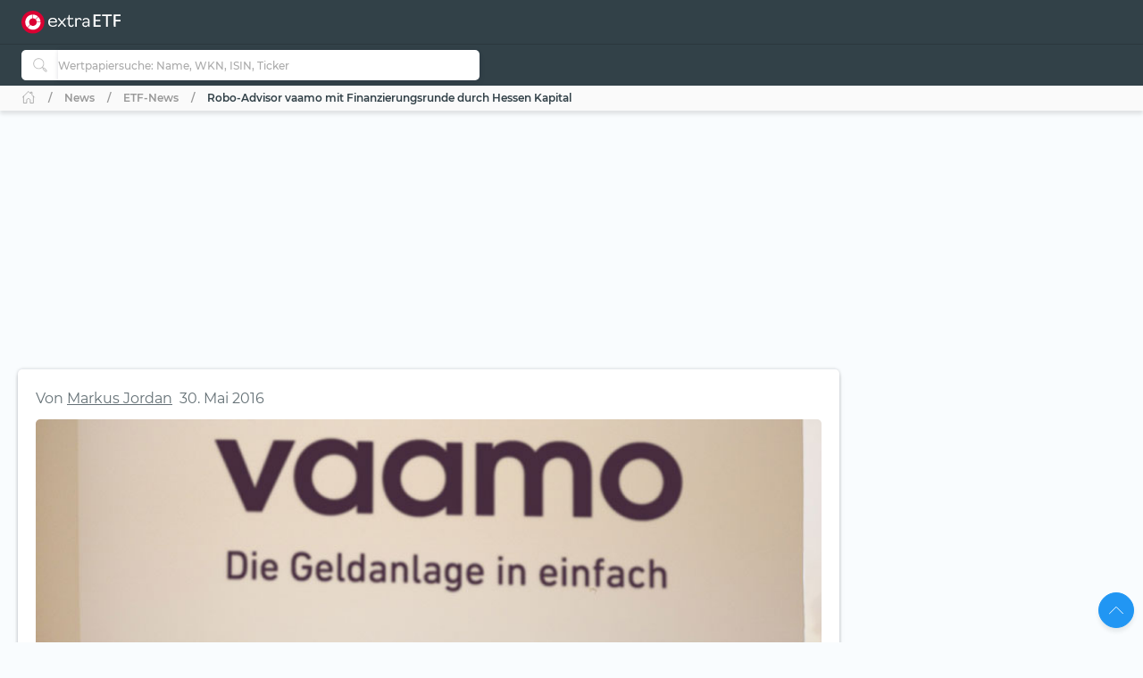

--- FILE ---
content_type: text/html; charset=utf-8
request_url: https://extraetf.com/de/news/etf-news/robo-advisor-vaamo-mit-finanzierungsrunde
body_size: 47468
content:
<!DOCTYPE html><html lang="de" dir="ltr" data-critters-container><head><base href="/de/"><meta charset="utf-8"><meta http-equiv="content-type" content="text/html; charset=utf-8"><meta name="viewport" content="width=device-width,initial-scale=1,maximum-scale=1"><meta name="theme-color" content="#324148"><meta name="facebook-domain-verification" content="lqbx3dk0b202vze3p7oyvqpz7xwy4d"><link rel="icon" href="/assets/favicon.ico" sizes="16x16 32x32 48x48 64x64" type="image/vnd.microsoft.icon"><link rel="apple-touch-icon" href="/assets/icons/icon-192x192-apple-light.png"><link rel="alternate" type="application/rss+xml" title="extraETF Podcast – Erfolgreiche Geldanlage mit ETFs" href="https://extraetf.podigee.io/feed/mp3"><link rel="alternate" type="application/rss+xml" title="extraETF Nachrichten" href="https://extraetf.com/backend/rss/de/"><link rel="alternate" type="application/rss+xml" title="ETF-News – extraETF – Alles über ETFs" href="https://extraetf.com/backend/rss/de/category/news/etf-news/"><link rel="manifest" href="manifest.json"><link rel="preconnect" href="https://consent.cookiebot.com"><link rel="preconnect" href="https://www.google-analytics.com"><link rel="preconnect" href="https://www.googletagmanager.com"><link rel="preload" as="font" crossorigin type="font/woff2" href="/assets/fonts/montserrat-v15-latin-regular.woff2"><link rel="preload" as="font" crossorigin type="font/woff2" href="/assets/fonts/montserrat-v15-latin-700.woff2"><link rel="preload" as="font" crossorigin type="font/woff2" href="/assets/fonts/montserrat-v15-latin-800.woff2"><script>(()=>{function t(t,n,i){const o=document.createElement("script");o.defer=!0,o.src=t,i&&(o.type="module"),n&&(o.onload=n),document.head.appendChild(o)}function n(t){i(),t.currentTarget.removeEventListener(t.type,n)}function i(){if(function(){if(window.adsDidInit)return;window.adsDidInit=!0,t("https://imagesrv.adition.com/js/srp.js",(()=>{document.dispatchEvent(new CustomEvent("initAds"))})),t("https://imagesrv.adition.com/js/aut.js")}(),function(){if(window.gscDidInit)return;window.gscDidInit=!0,t("https://l.getsitecontrol.com/k4y2ggjw.js")}(),"undefined"!=typeof Cookiebot)return!!Cookiebot.consent.statistics&&void("localhost"!==window.location.hostname&&function(){if(window.gtmDidInit)return;window.gtmDidInit=!0,window.GA_MEASUREMENT_ID="G-ERHQD88VF5",window.dataLayer=window.dataLayer||[],window.gtag=function(){dataLayer.push(arguments)},gtag("js",new Date),gtag("config",GA_MEASUREMENT_ID,{anonymize_ip:!0,transport_type:"beacon"}),t("https://www.googletagmanager.com/gtm.js?id=GTM-W5N4SW"),t("https://www.googletagmanager.com/gtag/js?id="+GA_MEASUREMENT_ID)}())}window.addEventListener("CookiebotOnAccept",(()=>setTimeout((()=>i()),3e3))),document.addEventListener("scroll",n,{passive:!0}),document.addEventListener("mousemove",n,{passive:!0}),document.addEventListener("touchstart",n,{passive:!0}),window.initAdsSlots=(t,n)=>{window.adition||={},adition.srq||=[],adition.srq.push((function(i){(n?i.disableCookies():i).registerAdfarm("ad1.adfarm1.adition.com"),t.forEach((t=>{i.configureRenderSlot(`rs_${t}`).setContentunitId(t)}))}))},window.renderAdsSlot=(t,n)=>{adition.srq.push((function(i){(n?i.disableCookies():i).renderSlot(`rs_${t}`),i.load([`rs_${t}`]).completeRendering()}))},window.socialSignInCallback=function(t){const n=new CustomEvent("google_sign_in",{detail:{...t}});document.dispatchEvent(n)}})()</script><style>@font-face{font-family:Montserrat;font-style:normal;font-weight:400;font-display:optional;src:url('/assets/fonts/montserrat-v15-latin-regular.woff2') format('woff2')}@font-face{font-family:Montserrat;font-style:normal;font-weight:700;font-display:optional;src:url('/assets/fonts/montserrat-v15-latin-700.woff2') format('woff2')}@font-face{font-family:Montserrat;font-style:normal;font-weight:800;font-display:optional;src:url('/assets/fonts/montserrat-v15-latin-800.woff2') format('woff2')}@font-face{font-family:Montserrat;font-style:normal;font-weight:500;font-display:swap;src:url('/assets/fonts/montserrat-v15-latin-500.woff2') format('woff2')}@font-face{font-family:Montserrat;font-style:normal;font-weight:600;font-display:swap;src:url('/assets/fonts/montserrat-v15-latin-600.woff2') format('woff2')}@font-face{font-family:Montserrat;font-style:normal;font-weight:300;font-display:swap;src:url('/assets/fonts/montserrat-v15-latin-300.woff2') format('woff2')}[id^=ADS_]{display:block}.show-ads #ADS_ACADEMY_BILLBOARD,.show-ads #ADS_ETF_PROFILE_TOP,.show-ads #ADS_NEWS_HEADER,.show-ads #ADS_NEWS_INLINE_BOTTOM,.show-ads #ADS_NEWS_INLINE_TOP,.show-ads #ADS_NEWS_POST_BOTTOM,.show-ads #ADS_PORTFOLIO_BILLBOARD{height:4.375rem}.show-ads #ADS_APP_NEWS_CONTENT_INLINE,.show-ads #ADS_ETF_PROFILE_INLINE,.show-ads #ADS_NEWS_SIDEBAR_BOTTOM{height:250px}.show-ads #ADS_NEWS_CONTENT_INLINE,.show-ads #ADS_NEWS_SIDEBAR_TOP{height:16.875rem}.show-ads #ADS_QUICK_SEARCH{height:3.75rem}@media (min-width:768px){.show-ads #ADS_ACADEMY_BILLBOARD,.show-ads #ADS_ETF_PROFILE_TOP,.show-ads #ADS_NEWS_HEADER,.show-ads #ADS_NEWS_INLINE_BOTTOM,.show-ads #ADS_NEWS_INLINE_TOP,.show-ads #ADS_NEWS_POST_BOTTOM,.show-ads #ADS_PORTFOLIO_BILLBOARD{height:6.875rem}.show-ads #ADS_NEWS_SIDEBAR_TOP{height:46.875rem}.show-ads #ADS_QUICK_SEARCH{height:90px}}@media (min-width:992px){.show-ads #ADS_ACADEMY_BILLBOARD,.show-ads #ADS_ETF_PROFILE_TOP,.show-ads #ADS_NEWS_HEADER,.show-ads #ADS_PORTFOLIO_BILLBOARD{height:16.875rem}.show-ads #ADS_NEWS_INLINE_BOTTOM,.show-ads #ADS_NEWS_INLINE_TOP,.show-ads #ADS_NEWS_POST_BOTTOM{height:4.375rem}}@media (min-width:1200px){.show-ads #ADS_NEWS_INLINE_BOTTOM,.show-ads #ADS_NEWS_INLINE_TOP,.show-ads #ADS_NEWS_POST_BOTTOM{height:6.875rem}}.highcharts-label-box{rx:5}</style><style>@charset "UTF-8";:root{--bs-blue:#2196f3;--bs-indigo:#3f51b5;--bs-purple:#673ab7;--bs-pink:#e91e63;--bs-red:#c62828;--bs-orange:#ff5722;--bs-yellow:#ffeb3b;--bs-green:#4caf50;--bs-teal:#009688;--bs-cyan:#00bcd4;--bs-white:#fff;--bs-gray:#999;--bs-gray-dark:#555;--bs-gray-100:#fafafa;--bs-gray-200:#f5f5f5;--bs-gray-300:#eee;--bs-gray-400:#ddd;--bs-gray-500:#ccc;--bs-gray-600:#999;--bs-gray-700:#777;--bs-gray-800:#555;--bs-gray-900:#333;--bs-primary:#2196f3;--bs-secondary:#777;--bs-success:#4caf50;--bs-info:#00bcd4;--bs-warning:#ff5722;--bs-danger:#c62828;--bs-light:#f9fcfe;--bs-dark:#293a50;--bs-primary-rgb:33,150,243;--bs-secondary-rgb:119,119,119;--bs-success-rgb:76,175,80;--bs-info-rgb:0,188,212;--bs-warning-rgb:255,87,34;--bs-danger-rgb:198,40,40;--bs-light-rgb:249,252,254;--bs-dark-rgb:41,58,80;--bs-primary-text-emphasis:#0d3c61;--bs-secondary-text-emphasis:#303030;--bs-success-text-emphasis:#1e4620;--bs-info-text-emphasis:#004b55;--bs-warning-text-emphasis:#66230e;--bs-danger-text-emphasis:#4f1010;--bs-light-text-emphasis:#777;--bs-dark-text-emphasis:#777;--bs-primary-bg-subtle:#d3eafd;--bs-secondary-bg-subtle:#e4e4e4;--bs-success-bg-subtle:#dbefdc;--bs-info-bg-subtle:#ccf2f6;--bs-warning-bg-subtle:#ffddd3;--bs-danger-bg-subtle:#f4d4d4;--bs-light-bg-subtle:#fdfdfd;--bs-dark-bg-subtle:#ddd;--bs-primary-border-subtle:#a6d5fa;--bs-secondary-border-subtle:#c9c9c9;--bs-success-border-subtle:#b7dfb9;--bs-info-border-subtle:#99e4ee;--bs-warning-border-subtle:#ffbca7;--bs-danger-border-subtle:#e8a9a9;--bs-light-border-subtle:#f5f5f5;--bs-dark-border-subtle:#ccc;--bs-white-rgb:255,255,255;--bs-black-rgb:0,0,0;--bs-font-sans-serif:system-ui,-apple-system,"Segoe UI",Roboto,"Helvetica Neue","Noto Sans","Liberation Sans",Arial,sans-serif,"Apple Color Emoji","Segoe UI Emoji","Segoe UI Symbol","Noto Color Emoji";--bs-font-monospace:SFMono-Regular,Menlo,Monaco,Consolas,"Liberation Mono","Courier New",monospace;--bs-gradient:linear-gradient(180deg, rgba(255, 255, 255, .15), rgba(255, 255, 255, 0));--bs-body-font-family:Montserrat,system-ui;--bs-body-font-size:.875rem;--bs-body-font-weight:400;--bs-body-line-height:1.6568;--bs-body-color:#324148;--bs-body-color-rgb:50,65,72;--bs-body-bg:#f9fcfe;--bs-body-bg-rgb:249,252,254;--bs-emphasis-color:#000;--bs-emphasis-color-rgb:0,0,0;--bs-secondary-color:rgba(50, 65, 72, .75);--bs-secondary-color-rgb:50,65,72;--bs-secondary-bg:#f5f5f5;--bs-secondary-bg-rgb:245,245,245;--bs-tertiary-color:rgba(50, 65, 72, .5);--bs-tertiary-color-rgb:50,65,72;--bs-tertiary-bg:#fafafa;--bs-tertiary-bg-rgb:250,250,250;--bs-heading-color:inherit;--bs-link-color:#2196f3;--bs-link-color-rgb:33,150,243;--bs-link-decoration:none;--bs-link-hover-color:#1c80cf;--bs-link-hover-color-rgb:28,128,207;--bs-link-hover-decoration:none;--bs-code-color:#e91e63;--bs-highlight-color:#324148;--bs-highlight-bg:#fcf8e3;--bs-border-width:1px;--bs-border-style:solid;--bs-border-color:#ddd;--bs-border-color-translucent:rgba(0, 0, 0, .175);--bs-border-radius:5px;--bs-border-radius-sm:.25rem;--bs-border-radius-lg:.5rem;--bs-border-radius-xl:1rem;--bs-border-radius-xxl:2rem;--bs-border-radius-2xl:var(--bs-border-radius-xxl);--bs-border-radius-pill:50rem;--bs-box-shadow:0 .5rem 1rem rgba(0, 0, 0, .15);--bs-box-shadow-sm:0 .125rem .25rem rgba(0, 0, 0, .075);--bs-box-shadow-lg:0 1rem 3rem rgba(0, 0, 0, .175);--bs-box-shadow-inset:inset 0 1px 2px rgba(0, 0, 0, .075);--bs-focus-ring-width:.25rem;--bs-focus-ring-opacity:.25;--bs-focus-ring-color:rgba(33, 150, 243, .25);--bs-form-valid-color:#4caf50;--bs-form-valid-border-color:#4caf50;--bs-form-invalid-color:#c62828;--bs-form-invalid-border-color:#c62828}*,:after,:before{box-sizing:border-box}@media (prefers-reduced-motion:no-preference){:root{scroll-behavior:smooth}}body{margin:0;font-family:var(--bs-body-font-family);font-size:var(--bs-body-font-size);font-weight:var(--bs-body-font-weight);line-height:var(--bs-body-line-height);color:var(--bs-body-color);text-align:var(--bs-body-text-align);background-color:var(--bs-body-bg);-webkit-text-size-adjust:100%;-webkit-tap-highlight-color:transparent}iframe{border:0}:root{--bs-breakpoint-xs:0;--bs-breakpoint-sm:576px;--bs-breakpoint-md:768px;--bs-breakpoint-lg:992px;--bs-breakpoint-xl:1200px;--bs-breakpoint-xxl:1410px;--bs-breakpoint-xxxl:1600px}:root{--bs-btn-close-filter: }:root{--bs-carousel-indicator-active-bg:#fff;--bs-carousel-caption-color:#fff;--bs-carousel-control-icon-filter: }:root{--color-primary-50:#e4f4fe;--color-primary-100:#bde0fc;--color-primary-200:#8fcaf8;--color-primary-300:#64b5f6;--color-primary-400:#42a5f5;--color-primary-500:#2196f3;--color-primary-600:#1e88e5;--color-primary-700:#1976d2;--color-primary-800:#1565c0;--color-primary-900:#0d47a1;--color-danger-50:#f8e2e0;--color-danger-300:#e57373;--color-danger-400:#ef5350;--color-danger-500:#f44336;--color-danger-600:#e53935;--color-danger-700:#c62828;--color-danger-800:#b71c1c;--color-danger-900:#a42330;--color-success-50:#e7f3e8;--color-success-100:#cdf6c3;--color-success-300:#81c784;--color-success-400:#66bb6a;--color-success-500:#4caf50;--color-success-600:#43a047;--color-success-700:#388e3c;--color-success-800:#2e7d32;--color-success-900:#1b5e20;--color-warning-50:#ffe3cc;--color-warning-300:#ff8a65;--color-warning-400:#ff7043;--color-warning-500:#ff5722;--color-warning-600:#f4511e;--color-warning-700:#e64a19;--color-warning-800:#d84315;--color-warning-900:#bf360c;--color-yellow-50:#fffde7;--color-yellow-100:#fff9c4;--color-yellow-200:#fff59d;--color-yellow-300:#fff176;--color-yellow-400:#ffee58;--color-yellow-500:#ffeb3b;--color-yellow-600:#fdd835;--color-yellow-700:#fbc02d;--color-yellow-800:#f9a825;--color-yellow-900:#f57f17;--color-info-50:#e0f7fa;--color-info-300:#4dd0e1;--color-info-400:#26c6da;--color-info-500:#00bcd4;--color-info-600:#00acc1;--color-info-700:#0097a7;--color-info-800:#00838f;--color-info-900:#006064;--color-eb-50:#e4f4fe;--color-eb-300:#c6e8fe;--color-eb-400:#b2e0fe;--color-eb-500:#a7dcfe;--color-eb-600:#a0d4f7;--color-eb-700:#98cbf0;--color-eb-800:#88bae1;--color-eb-900:#78a8d2;--color-pink-50:#fce4ec;--color-pink-300:#f06292;--color-pink-400:#ec407a;--color-pink-500:#e91e63;--color-pink-600:#d81b60;--color-pink-700:#c2185b;--color-pink-800:#ad1457;--color-pink-900:#880e4f;--color-violet-50:#f3e5f5;--color-violet-300:#ba68c8;--color-violet-400:#ab47bc;--color-violet-500:#9c27b0;--color-violet-600:#8e24aa;--color-violet-700:#7b1fa2;--color-violet-800:#6a1b9a;--color-violet-900:#4a148c;--color-purple-50:#ede7f6;--color-purple-300:#9575cd;--color-purple-400:#7e57c2;--color-purple-500:#673ab7;--color-purple-600:#5e35b1;--color-purple-700:#512da8;--color-purple-800:#4527a0;--color-purple-900:#311b92;--color-indigo-50:#e8eaf6;--color-indigo-300:#7986cb;--color-indigo-400:#5c6bc0;--color-indigo-500:#3f51b5;--color-indigo-600:#3949ab;--color-indigo-700:#303f9f;--color-indigo-800:#283593;--color-indigo-900:#1a237e;--color-blue-50:#e1f5fe;--color-blue-300:#4fc3f7;--color-blue-400:#29b6f6;--color-blue-500:#03a9f4;--color-blue-600:#039be5;--color-blue-700:#0288d1;--color-blue-800:#0277bd;--color-blue-900:#01579b;--color-teal-50:#e0f2f1;--color-teal-300:#4db6ac;--color-teal-400:#26a69a;--color-teal-500:#009688;--color-teal-600:#00897b;--color-teal-700:#00796b;--color-teal-800:#00695c;--color-teal-900:#004d40;--color-green-50:#f1f8e9;--color-green-300:#aed581;--color-green-400:#9ccc65;--color-green-500:#8bc34a;--color-green-600:#7cb342;--color-green-700:#689f38;--color-green-800:#558b2f;--color-green-900:#33691e;--color-orange-50:#fff3e0;--color-orange-300:#ffb74d;--color-orange-400:#ffa726;--color-orange-500:#ff9800;--color-orange-600:#fb8c00;--color-orange-700:#f57c00;--color-orange-800:#ef6c00;--color-orange-900:#e65100;--color-brown-50:#efebe9;--color-brown-300:#a1887f;--color-brown-400:#8d6e63;--color-brown-500:#795548;--color-brown-600:#6d4c41;--color-brown-700:#5d4037;--color-brown-800:#4e342e;--color-brown-900:#3e2723;--color-grey-50:#fafafa;--color-grey-200:#aaa;--color-grey-300:#999;--color-grey-400:#888;--color-grey-500:#777;--color-grey-600:#666;--color-grey-700:#555;--color-grey-800:#444;--color-grey-900:#333;--color-light-grey-50:#f6f6f6;--color-light-grey-100:#e5e5e5;--color-light-grey-200:#f1f1f1;--color-light-grey-300:#d2d2d2;--color-light-grey-400:#c9c9c9;--color-slate-50:#eceff1;--color-slate-300:#90a4ae;--color-slate-400:#78909c;--color-slate-500:#607d8b;--color-slate-600:#546e7a;--color-slate-700:#455a64;--color-slate-800:#37474f;--color-slate-900:#263238;--color-theme-dark:#324148;--color-icon-bg:#d8f8fb;--color-dark-grey:#354147}html{display:flex;flex-direction:column;scroll-behavior:smooth}body{min-height:100vh;display:flex;flex-direction:column;flex:1}app-root{transition:all .15s ease-in}</style><style>.notifier__container *{box-sizing:border-box}body{-webkit-tap-highlight-color:transparent}.notifier__container-list{margin-bottom:0}button{text-transform:none}.card{word-wrap:break-word}.card{backface-visibility:hidden}.notifier__container-list{margin-top:0;padding-left:0;list-style-type:none}.dropdown,.input-group{position:relative}.btn,.check-container,.dropdown-item,[type=button]:not(:disabled),button:not(:disabled){cursor:pointer}.form-control:disabled{opacity:1}.dropdown-toggle,.input-group-text{white-space:nowrap}:root{--bs-blue:#2196f3;--bs-indigo:#3f51b5;--bs-purple:#673ab7;--bs-pink:#e91e63;--bs-red:#c62828;--bs-orange:#ff5722;--bs-yellow:#ffeb3b;--bs-green:#4caf50;--bs-teal:#009688;--bs-cyan:#00bcd4;--bs-white:#fff;--bs-gray:#999;--bs-gray-dark:#555;--bs-gray-100:#fafafa;--bs-gray-200:#f5f5f5;--bs-gray-300:#eee;--bs-gray-400:#ddd;--bs-gray-500:#ccc;--bs-gray-600:#999;--bs-gray-700:#777;--bs-gray-800:#555;--bs-gray-900:#333;--bs-primary:#2196f3;--bs-secondary:#777;--bs-success:#4caf50;--bs-info:#00bcd4;--bs-warning:#ff5722;--bs-danger:#c62828;--bs-light:#f9fcfe;--bs-dark:#293a50;--bs-primary-rgb:33,150,243;--bs-secondary-rgb:119,119,119;--bs-success-rgb:76,175,80;--bs-info-rgb:0,188,212;--bs-warning-rgb:255,87,34;--bs-danger-rgb:198,40,40;--bs-light-rgb:249,252,254;--bs-dark-rgb:41,58,80;--bs-primary-text-emphasis:#0d3c61;--bs-secondary-text-emphasis:#303030;--bs-success-text-emphasis:#1e4620;--bs-info-text-emphasis:#004b55;--bs-warning-text-emphasis:#66230e;--bs-danger-text-emphasis:#4f1010;--bs-light-text-emphasis:#777;--bs-dark-text-emphasis:#777;--bs-primary-bg-subtle:#d3eafd;--bs-secondary-bg-subtle:#e4e4e4;--bs-success-bg-subtle:#dbefdc;--bs-info-bg-subtle:#ccf2f6;--bs-warning-bg-subtle:#ffddd3;--bs-danger-bg-subtle:#f4d4d4;--bs-light-bg-subtle:#fdfdfd;--bs-dark-bg-subtle:#ddd;--bs-primary-border-subtle:#a6d5fa;--bs-secondary-border-subtle:#c9c9c9;--bs-success-border-subtle:#b7dfb9;--bs-info-border-subtle:#99e4ee;--bs-warning-border-subtle:#ffbca7;--bs-danger-border-subtle:#e8a9a9;--bs-light-border-subtle:#f5f5f5;--bs-dark-border-subtle:#ccc;--bs-white-rgb:255,255,255;--bs-black-rgb:0,0,0;--bs-font-sans-serif:system-ui,-apple-system,"Segoe UI",Roboto,"Helvetica Neue","Noto Sans","Liberation Sans",Arial,sans-serif,"Apple Color Emoji","Segoe UI Emoji","Segoe UI Symbol","Noto Color Emoji";--bs-font-monospace:SFMono-Regular,Menlo,Monaco,Consolas,"Liberation Mono","Courier New",monospace;--bs-gradient:linear-gradient(180deg, rgba(255, 255, 255, .15), rgba(255, 255, 255, 0));--bs-body-font-family:Montserrat,system-ui;--bs-body-font-size:.875rem;--bs-body-font-weight:400;--bs-body-line-height:1.6568;--bs-body-color:#324148;--bs-body-color-rgb:50,65,72;--bs-body-bg:#f9fcfe;--bs-body-bg-rgb:249,252,254;--bs-emphasis-color:#000;--bs-emphasis-color-rgb:0,0,0;--bs-secondary-color:rgba(50, 65, 72, .75);--bs-secondary-color-rgb:50,65,72;--bs-secondary-bg:#f5f5f5;--bs-secondary-bg-rgb:245,245,245;--bs-tertiary-color:rgba(50, 65, 72, .5);--bs-tertiary-color-rgb:50,65,72;--bs-tertiary-bg:#fafafa;--bs-tertiary-bg-rgb:250,250,250;--bs-heading-color:inherit;--bs-link-color:#2196f3;--bs-link-color-rgb:33,150,243;--bs-link-decoration:none;--bs-link-hover-color:#1c80cf;--bs-link-hover-color-rgb:28,128,207;--bs-link-hover-decoration:none;--bs-code-color:#e91e63;--bs-highlight-color:#324148;--bs-highlight-bg:#fcf8e3;--bs-border-width:1px;--bs-border-style:solid;--bs-border-color:#ddd;--bs-border-color-translucent:rgba(0, 0, 0, .175);--bs-border-radius:5px;--bs-border-radius-sm:.25rem;--bs-border-radius-lg:.5rem;--bs-border-radius-xl:1rem;--bs-border-radius-xxl:2rem;--bs-border-radius-2xl:var(--bs-border-radius-xxl);--bs-border-radius-pill:50rem;--bs-box-shadow:0 .5rem 1rem rgba(0, 0, 0, .15);--bs-box-shadow-sm:0 .125rem .25rem rgba(0, 0, 0, .075);--bs-box-shadow-lg:0 1rem 3rem rgba(0, 0, 0, .175);--bs-box-shadow-inset:inset 0 1px 2px rgba(0, 0, 0, .075);--bs-focus-ring-width:.25rem;--bs-focus-ring-opacity:.25;--bs-focus-ring-color:rgba(33, 150, 243, .25);--bs-form-valid-color:#4caf50;--bs-form-valid-border-color:#4caf50;--bs-form-invalid-color:#c62828;--bs-form-invalid-border-color:#c62828;--bs-carousel-indicator-active-bg:#fff;--bs-carousel-caption-color:#fff}*,:after,:before{box-sizing:border-box}@media (prefers-reduced-motion:no-preference){:root{scroll-behavior:smooth}}body{margin:0;font-family:var(--bs-body-font-family);font-size:var(--bs-body-font-size);font-weight:var(--bs-body-font-weight);line-height:var(--bs-body-line-height);color:var(--bs-body-color);text-align:var(--bs-body-text-align);background-color:var(--bs-body-bg);-webkit-text-size-adjust:100%}h1,h2,h3{margin-top:0;margin-bottom:.625rem;line-height:1.6568;color:var(--bs-heading-color)}blockquote{margin:0 0 1rem}h1{font-size:calc(1.2875rem + .45vw)}h2{font-size:calc(1.275rem + .3vw)}h3{font-size:calc(1.2625rem + .15vw)}p{margin-top:0;margin-bottom:.625rem}ul{padding-left:2rem;margin-top:0;margin-bottom:1rem}strong{font-weight:bolder}a{color:rgba(var(--bs-link-color-rgb),var(--bs-link-opacity,1));text-decoration:none;transition:color .15s ease-in-out}a:hover{--bs-link-color-rgb:var(--bs-link-hover-color-rgb);text-decoration:none}img,svg{vertical-align:middle}label{display:inline-block}button{border-radius:0}iframe{border:0}button:focus:not(:focus-visible){outline:0}button,input{margin:0;font-family:inherit;font-size:inherit;line-height:inherit}[type=button],button{-webkit-appearance:button}[type=search]{-webkit-appearance:textfield;outline-offset:-2px}.dropdown-item,.form-control:focus,.navbar-nav-link,.page-link:focus{outline:0}[hidden]{display:none!important}.list-inline-item{display:inline-block}.list-inline{padding-left:0;list-style:none}.row>*{width:100%;padding-right:calc(var(--bs-gutter-x) * .5);padding-left:calc(var(--bs-gutter-x) * .5)}.list-inline-item:not(:last-child){margin-right:.625rem}.img-fluid{max-width:100%;height:auto}:root{--bs-breakpoint-xs:0;--bs-breakpoint-sm:576px;--bs-breakpoint-md:768px;--bs-breakpoint-lg:992px;--bs-breakpoint-xl:1200px;--bs-breakpoint-xxl:1410px;--bs-breakpoint-xxxl:1600px;--color-primary-50:#e4f4fe;--color-primary-100:#bde0fc;--color-primary-200:#8fcaf8;--color-primary-300:#64b5f6;--color-primary-400:#42a5f5;--color-primary-500:#2196f3;--color-primary-600:#1e88e5;--color-primary-700:#1976d2;--color-primary-800:#1565c0;--color-primary-900:#0d47a1;--color-danger-50:#f8e2e0;--color-danger-300:#e57373;--color-danger-400:#ef5350;--color-danger-500:#f44336;--color-danger-600:#e53935;--color-danger-700:#c62828;--color-danger-800:#b71c1c;--color-danger-900:#a42330;--color-success-50:#e7f3e8;--color-success-100:#cdf6c3;--color-success-300:#81c784;--color-success-400:#66bb6a;--color-success-500:#4caf50;--color-success-600:#43a047;--color-success-700:#388e3c;--color-success-800:#2e7d32;--color-success-900:#1b5e20;--color-warning-50:#ffe3cc;--color-warning-300:#ff8a65;--color-warning-400:#ff7043;--color-warning-500:#ff5722;--color-warning-600:#f4511e;--color-warning-700:#e64a19;--color-warning-800:#d84315;--color-warning-900:#bf360c;--color-yellow-50:#fffde7;--color-yellow-100:#fff9c4;--color-yellow-200:#fff59d;--color-yellow-300:#fff176;--color-yellow-400:#ffee58;--color-yellow-500:#ffeb3b;--color-yellow-600:#fdd835;--color-yellow-700:#fbc02d;--color-yellow-800:#f9a825;--color-yellow-900:#f57f17;--color-info-50:#e0f7fa;--color-info-300:#4dd0e1;--color-info-400:#26c6da;--color-info-500:#00bcd4;--color-info-600:#00acc1;--color-info-700:#0097a7;--color-info-800:#00838f;--color-info-900:#006064;--color-eb-50:#e4f4fe;--color-eb-300:#c6e8fe;--color-eb-400:#b2e0fe;--color-eb-500:#a7dcfe;--color-eb-600:#a0d4f7;--color-eb-700:#98cbf0;--color-eb-800:#88bae1;--color-eb-900:#78a8d2;--color-pink-50:#fce4ec;--color-pink-300:#f06292;--color-pink-400:#ec407a;--color-pink-500:#e91e63;--color-pink-600:#d81b60;--color-pink-700:#c2185b;--color-pink-800:#ad1457;--color-pink-900:#880e4f;--color-violet-50:#f3e5f5;--color-violet-300:#ba68c8;--color-violet-400:#ab47bc;--color-violet-500:#9c27b0;--color-violet-600:#8e24aa;--color-violet-700:#7b1fa2;--color-violet-800:#6a1b9a;--color-violet-900:#4a148c;--color-purple-50:#ede7f6;--color-purple-300:#9575cd;--color-purple-400:#7e57c2;--color-purple-500:#673ab7;--color-purple-600:#5e35b1;--color-purple-700:#512da8;--color-purple-800:#4527a0;--color-purple-900:#311b92;--color-indigo-50:#e8eaf6;--color-indigo-300:#7986cb;--color-indigo-400:#5c6bc0;--color-indigo-500:#3f51b5;--color-indigo-600:#3949ab;--color-indigo-700:#303f9f;--color-indigo-800:#283593;--color-indigo-900:#1a237e;--color-blue-50:#e1f5fe;--color-blue-300:#4fc3f7;--color-blue-400:#29b6f6;--color-blue-500:#03a9f4;--color-blue-600:#039be5;--color-blue-700:#0288d1;--color-blue-800:#0277bd;--color-blue-900:#01579b;--color-teal-50:#e0f2f1;--color-teal-300:#4db6ac;--color-teal-400:#26a69a;--color-teal-500:#009688;--color-teal-600:#00897b;--color-teal-700:#00796b;--color-teal-800:#00695c;--color-teal-900:#004d40;--color-green-50:#f1f8e9;--color-green-300:#aed581;--color-green-400:#9ccc65;--color-green-500:#8bc34a;--color-green-600:#7cb342;--color-green-700:#689f38;--color-green-800:#558b2f;--color-green-900:#33691e;--color-orange-50:#fff3e0;--color-orange-300:#ffb74d;--color-orange-400:#ffa726;--color-orange-500:#ff9800;--color-orange-600:#fb8c00;--color-orange-700:#f57c00;--color-orange-800:#ef6c00;--color-orange-900:#e65100;--color-brown-50:#efebe9;--color-brown-300:#a1887f;--color-brown-400:#8d6e63;--color-brown-500:#795548;--color-brown-600:#6d4c41;--color-brown-700:#5d4037;--color-brown-800:#4e342e;--color-brown-900:#3e2723;--color-grey-50:#fafafa;--color-grey-200:#aaa;--color-grey-300:#999;--color-grey-400:#888;--color-grey-500:#777;--color-grey-600:#666;--color-grey-700:#555;--color-grey-800:#444;--color-grey-900:#333;--color-light-grey-50:#f6f6f6;--color-light-grey-100:#e5e5e5;--color-light-grey-200:#f1f1f1;--color-light-grey-300:#d2d2d2;--color-light-grey-400:#c9c9c9;--color-slate-50:#eceff1;--color-slate-300:#90a4ae;--color-slate-400:#78909c;--color-slate-500:#607d8b;--color-slate-600:#546e7a;--color-slate-700:#455a64;--color-slate-800:#37474f;--color-slate-900:#263238;--color-theme-dark:#324148;--color-icon-bg:#d8f8fb;--color-dark-grey:#354147}.row{--bs-gutter-x:1.25rem;--bs-gutter-y:0;display:flex;flex-wrap:wrap;margin-top:calc(-1 * var(--bs-gutter-y));margin-right:calc(-.5 * var(--bs-gutter-x));margin-left:calc(-.5 * var(--bs-gutter-x))}.row>*{flex-shrink:0;max-width:100%;margin-top:var(--bs-gutter-y)}.form-control,.input-group-text{padding:.625rem .875rem;font-size:.875rem;line-height:1.6568;color:#324148;background-color:#fff}.g-0{--bs-gutter-x:0;--bs-gutter-y:0}.progress-bar{overflow:hidden}.form-control{display:block;width:100%;font-weight:500;appearance:none;border:1px solid #bbb;border-radius:5px;box-shadow:0 0 4px #2220411a,0 4px 8px #2220410d;transition:border-color .15s ease-in-out,box-shadow .15s ease-in-out}.form-control:focus{color:#324148;background-color:#fff;border-color:#999;box-shadow:0 0 4px #2220411a,0 4px 8px #2220410d,0 0 0 0 transparent}.form-control::-webkit-date-and-time-value{min-width:85px;height:1.6568em;margin:0}.form-control::-webkit-datetime-edit{display:block;padding:0}.form-control::placeholder{color:#bbb;opacity:1}.input-group{display:flex;flex-wrap:wrap;align-items:stretch;width:100%}.input-group>.form-control{position:relative;flex:1 1 auto;width:1%;min-width:0}.input-group>.form-control:focus{z-index:5}.input-group-text{display:flex;align-items:center;text-align:center;border:1px solid #bbb;border-radius:5px}.input-group-sm>.form-control,.input-group-sm>.input-group-text{padding:.3125rem .75rem;font-size:.75rem;border-radius:5px}.input-group:not(.has-validation)>:not(:last-child):not(.dropdown-toggle):not(.dropdown-menu):not(.form-floating){border-top-right-radius:0;border-bottom-right-radius:0}.input-group>:not(:first-child):not(.dropdown-menu):not(.valid-tooltip):not(.valid-feedback):not(.invalid-tooltip):not(.invalid-feedback){margin-left:-1px;border-top-left-radius:0;border-bottom-left-radius:0}.dropdown-toggle:empty:after{margin-left:0}.btn{color:var(--bs-btn-color);background-color:var(--bs-btn-bg)}.btn{--bs-btn-padding-x:.75rem;--bs-btn-padding-y:.4375rem;--bs-btn-font-size:.875rem;--bs-btn-font-weight:400;--bs-btn-line-height:1.6568;--bs-btn-color:var(--bs-body-color);--bs-btn-bg:transparent;--bs-btn-border-width:1px;--bs-btn-border-color:transparent;--bs-btn-border-radius:5px;--bs-btn-hover-border-color:transparent;--bs-btn-box-shadow:0;--bs-btn-disabled-opacity:.25;--bs-btn-focus-box-shadow:0 0 0 0 rgba(var(--bs-btn-focus-shadow-rgb), .5);display:inline-block;padding:var(--bs-btn-padding-y) var(--bs-btn-padding-x);font-family:var(--bs-btn-font-family);font-size:var(--bs-btn-font-size);font-weight:var(--bs-btn-font-weight);line-height:var(--bs-btn-line-height);text-align:center;vertical-align:middle;-webkit-user-select:none;user-select:none;border:var(--bs-btn-border-width) solid var(--bs-btn-border-color);border-radius:var(--bs-btn-border-radius);box-shadow:var(--bs-btn-box-shadow);transition:color .15s ease-in-out,background-color .15s ease-in-out,border-color .15s ease-in-out,box-shadow .15s ease-in-out}.btn:hover{color:var(--bs-btn-hover-color);background-color:var(--bs-btn-hover-bg);border-color:var(--bs-btn-hover-border-color)}.btn:focus-visible{color:var(--bs-btn-hover-color);background-color:var(--bs-btn-hover-bg);border-color:var(--bs-btn-hover-border-color);outline:0;box-shadow:var(--bs-btn-box-shadow),var(--bs-btn-focus-box-shadow)}.btn:first-child:active,:not(.btn-check)+.btn:active{color:var(--bs-btn-active-color);background-color:var(--bs-btn-active-bg);border-color:var(--bs-btn-active-border-color);box-shadow:var(--bs-btn-active-shadow)}.btn:first-child:active:focus-visible,:not(.btn-check)+.btn:active:focus-visible{box-shadow:var(--bs-btn-active-shadow),var(--bs-btn-focus-box-shadow)}.btn:disabled{color:var(--bs-btn-disabled-color);pointer-events:none;background-color:var(--bs-btn-disabled-bg);border-color:var(--bs-btn-disabled-border-color);opacity:var(--bs-btn-disabled-opacity);box-shadow:none}.btn-primary{--bs-btn-color:#fff;--bs-btn-bg:#2196f3;--bs-btn-border-color:#2196f3;--bs-btn-hover-color:#fff;--bs-btn-hover-bg:#1c80cf;--bs-btn-hover-border-color:#1a78c2;--bs-btn-focus-shadow-rgb:66,166,245;--bs-btn-active-color:#fff;--bs-btn-active-bg:#1a78c2;--bs-btn-active-border-color:#1971b6;--bs-btn-active-shadow:inset 0 0 0 transparent;--bs-btn-disabled-color:#fff;--bs-btn-disabled-bg:#2196f3;--bs-btn-disabled-border-color:#2196f3}.btn-outline-light{--bs-btn-color:#f9fcfe;--bs-btn-border-color:#f9fcfe;--bs-btn-hover-color:#333;--bs-btn-hover-bg:#f9fcfe;--bs-btn-hover-border-color:#f9fcfe;--bs-btn-focus-shadow-rgb:249,252,254;--bs-btn-active-color:#333;--bs-btn-active-bg:#f9fcfe;--bs-btn-active-border-color:#f9fcfe;--bs-btn-active-shadow:inset 0 0 0 transparent;--bs-btn-disabled-color:#f9fcfe;--bs-btn-disabled-bg:transparent;--bs-btn-disabled-border-color:#f9fcfe;--bs-gradient:none}.btn-sm{--bs-btn-padding-y:.3125rem;--bs-btn-padding-x:.75rem;--bs-btn-font-size:.8125rem;--bs-btn-border-radius:var(--bs-border-radius-sm);--bs-btn-font-size:.75rem}.dropdown-toggle:after{display:inline-block;vertical-align:.255em;content:"";border-top:.3em solid;border-right:.3em solid transparent;border-bottom:0;border-left:.3em solid transparent}.dropdown-menu{--bs-dropdown-zindex:1080;--bs-dropdown-min-width:11.25rem;--bs-dropdown-padding-x:0;--bs-dropdown-padding-y:.75rem;--bs-dropdown-spacer:0;--bs-dropdown-font-size:.875rem;--bs-dropdown-color:var(--bs-body-color);--bs-dropdown-bg:#fff;--bs-dropdown-border-color:rgba(0, 0, 0, .15);--bs-dropdown-border-radius:5px;--bs-dropdown-border-width:0;--bs-dropdown-inner-border-radius:calc(5px + -0);--bs-dropdown-divider-bg:#ddd;--bs-dropdown-divider-margin-y:.625rem;--bs-dropdown-box-shadow:0 .3125rem .3125rem rgba(0, 0, 0, .2);--bs-dropdown-link-color:#324148;--bs-dropdown-link-hover-color:#2196f3;--bs-dropdown-link-hover-bg:inherit;--bs-dropdown-link-active-color:#fff;--bs-dropdown-link-active-bg:#2196f3;--bs-dropdown-link-disabled-color:#999;--bs-dropdown-item-padding-x:1rem;--bs-dropdown-item-padding-y:.5rem;--bs-dropdown-header-color:#999;--bs-dropdown-header-padding-x:1rem;--bs-dropdown-header-padding-y:.75rem;position:absolute;z-index:var(--bs-dropdown-zindex);display:none;min-width:var(--bs-dropdown-min-width);padding:var(--bs-dropdown-padding-y) var(--bs-dropdown-padding-x);margin:0;font-size:var(--bs-dropdown-font-size);color:var(--bs-dropdown-color);text-align:left;list-style:none;background-color:var(--bs-dropdown-bg);background-clip:padding-box;border:var(--bs-dropdown-border-width) solid var(--bs-dropdown-border-color);border-radius:var(--bs-dropdown-border-radius);box-shadow:var(--bs-dropdown-box-shadow)}.navbar-nav{margin-bottom:0;list-style:none}.dropdown-item{display:block;width:100%;padding:var(--bs-dropdown-item-padding-y) var(--bs-dropdown-item-padding-x);clear:both;font-weight:400;color:var(--bs-dropdown-link-color);text-align:inherit;background-color:transparent;border:0;border-radius:var(--bs-dropdown-item-border-radius,0)}.progress-bar{text-align:center;white-space:nowrap}.dropdown-item:focus,.dropdown-item:hover{color:var(--bs-dropdown-link-hover-color);background-color:var(--bs-dropdown-link-hover-bg)}.dropdown-item:active{color:var(--bs-dropdown-link-active-color);text-decoration:none;background-color:var(--bs-dropdown-link-active-bg)}.dropdown-item:disabled{color:var(--bs-dropdown-link-disabled-color);pointer-events:none}.dropdown-menu.show{display:block}.card,.navbar,.navbar-nav{display:flex}.navbar{--bs-navbar-padding-x:1.5rem;--bs-navbar-padding-y:0;--bs-navbar-color:rgba(var(--bs-emphasis-color-rgb), .65);--bs-navbar-hover-color:rgba(var(--bs-emphasis-color-rgb), .8);--bs-navbar-disabled-color:rgba(var(--bs-emphasis-color-rgb), .3);--bs-navbar-active-color:rgba(var(--bs-emphasis-color-rgb), 1);--bs-navbar-brand-padding-y:0;--bs-navbar-brand-margin-end:1rem;--bs-navbar-brand-font-size:0;--bs-navbar-brand-color:rgba(var(--bs-emphasis-color-rgb), 1);--bs-navbar-brand-hover-color:rgba(var(--bs-emphasis-color-rgb), 1);--bs-navbar-nav-link-padding-x:1.25rem;--bs-navbar-toggler-padding-y:.75rem;--bs-navbar-toggler-padding-x:10px;--bs-navbar-toggler-font-size:.875rem;--bs-navbar-toggler-icon-bg:url("data:image/svg+xml,%3csvg xmlns='http://www.w3.org/2000/svg' viewBox='0 0 30 30'%3e%3cpath stroke='rgba%2850, 65, 72, 0.75%29' stroke-linecap='round' stroke-miterlimit='10' stroke-width='2' d='M4 7h22M4 15h22M4 23h22'/%3e%3c/svg%3e");--bs-navbar-toggler-border-color:rgba(var(--bs-emphasis-color-rgb), .15);--bs-navbar-toggler-border-radius:5px;--bs-navbar-toggler-focus-width:0;--bs-navbar-toggler-transition:box-shadow .15s ease-in-out;position:relative;flex-wrap:wrap;align-items:center;justify-content:space-between;padding:var(--bs-navbar-padding-y) var(--bs-navbar-padding-x)}.navbar-brand{padding-top:var(--bs-navbar-brand-padding-y);padding-bottom:var(--bs-navbar-brand-padding-y);margin-right:var(--bs-navbar-brand-margin-end);font-size:var(--bs-navbar-brand-font-size);color:var(--bs-navbar-brand-color);white-space:nowrap}.navbar-nav{--bs-nav-link-padding-x:0;--bs-nav-link-padding-y:.625rem;--bs-nav-link-color:var(--bs-navbar-color);--bs-nav-link-hover-color:var(--bs-navbar-hover-color);--bs-nav-link-disabled-color:var(--bs-navbar-disabled-color);flex-direction:column;padding-left:0}.navbar-nav .dropdown-menu{position:static}.card,.page-link{position:relative}.navbar-toggler{padding:var(--bs-navbar-toggler-padding-y) var(--bs-navbar-toggler-padding-x);font-size:var(--bs-navbar-toggler-font-size);line-height:1;color:var(--bs-navbar-color);background-color:transparent;border:var(--bs-border-width) solid var(--bs-navbar-toggler-border-color);border-radius:var(--bs-navbar-toggler-border-radius);transition:var(--bs-navbar-toggler-transition)}.navbar-dark{--bs-navbar-color:#fff;--bs-navbar-hover-color:#fff;--bs-navbar-disabled-color:rgba(255, 255, 255, .5);--bs-navbar-active-color:#fff;--bs-navbar-brand-color:#fff;--bs-navbar-brand-hover-color:#fff;--bs-navbar-toggler-border-color:rgba(255, 255, 255, .1);--bs-navbar-toggler-icon-bg:url("data:image/svg+xml,%3csvg xmlns='http://www.w3.org/2000/svg' viewBox='0 0 30 30'%3e%3cpath stroke='%23fff' stroke-linecap='round' stroke-miterlimit='10' stroke-width='2' d='M4 7h22M4 15h22M4 23h22'/%3e%3c/svg%3e")}.card{--bs-card-spacer-y:1.25rem;--bs-card-spacer-x:1.25rem;--bs-card-title-spacer-y:.625rem;--bs-card-border-width:1px;--bs-card-border-color:rgba(0, 0, 0, .125);--bs-card-border-radius:.3125rem;--bs-card-box-shadow:0px 4px 4px rgba(0, 0, 0, .1),0px 4px 8px rgba(34, 32, 65, .05),0px 0px 4px rgba(34, 32, 65, .1),0px 0px 4px rgba(34, 32, 65, .1);--bs-card-inner-border-radius:.25rem;--bs-card-cap-padding-y:.625rem;--bs-card-cap-padding-x:1.25rem;--bs-card-cap-bg:#fff;--bs-card-cap-color:#3d3d3d;--bs-card-bg:#fff;--bs-card-img-overlay-padding:1.25rem;--bs-card-group-margin:1.25rem;flex-direction:column;min-width:0;height:var(--bs-card-height);color:var(--bs-body-color);background-color:var(--bs-card-bg);background-clip:border-box;border:var(--bs-card-border-width) solid var(--bs-card-border-color);border-radius:var(--bs-card-border-radius);box-shadow:var(--bs-card-box-shadow)}.card-body{flex:1 1 auto;padding:var(--bs-card-spacer-y) var(--bs-card-spacer-x);color:var(--bs-card-color)}.card-title{margin-bottom:var(--bs-card-title-spacer-y);color:var(--bs-card-title-color)}.card-header{margin-bottom:0}.card-footer,.card-header{padding:var(--bs-card-cap-padding-y) var(--bs-card-cap-padding-x);color:var(--bs-card-cap-color);background-color:var(--bs-card-cap-bg)}.card-header{border-bottom:var(--bs-card-border-width) solid var(--bs-card-border-color)}.card-header:first-child{border-radius:var(--bs-card-inner-border-radius) var(--bs-card-inner-border-radius) 0 0}.card-footer{border-top:var(--bs-card-border-width) solid var(--bs-card-border-color)}.card-footer:last-child{border-radius:0 0 var(--bs-card-inner-border-radius) var(--bs-card-inner-border-radius)}.card-img{width:100%}.card-img{border-top-left-radius:var(--bs-card-inner-border-radius);border-top-right-radius:var(--bs-card-inner-border-radius)}.card-img{border-bottom-right-radius:var(--bs-card-inner-border-radius);border-bottom-left-radius:var(--bs-card-inner-border-radius)}.progress-bar{flex-direction:column;display:flex}.pagination{--bs-pagination-padding-x:.75rem;--bs-pagination-padding-y:.4375rem;--bs-pagination-font-size:.875rem;--bs-pagination-color:#324148;--bs-pagination-bg:#fff;--bs-pagination-border-width:1px;--bs-pagination-border-color:#ddd;--bs-pagination-border-radius:var(--bs-border-radius);--bs-pagination-hover-color:#324148;--bs-pagination-hover-bg:#f5f5f5;--bs-pagination-hover-border-color:#ddd;--bs-pagination-focus-color:var(--bs-link-hover-color);--bs-pagination-focus-bg:var(--bs-secondary-bg);--bs-pagination-focus-box-shadow:0 0 0 0 transparent;--bs-pagination-active-color:#fff;--bs-pagination-active-bg:#2196f3;--bs-pagination-active-border-color:#2196f3;--bs-pagination-disabled-color:#999;--bs-pagination-disabled-bg:#fff;--bs-pagination-disabled-border-color:#eee;display:flex;padding-left:0;list-style:none}.page-link{display:block;padding:var(--bs-pagination-padding-y) var(--bs-pagination-padding-x);font-size:var(--bs-pagination-font-size);color:var(--bs-pagination-color);background-color:var(--bs-pagination-bg);border:var(--bs-pagination-border-width) solid var(--bs-pagination-border-color);transition:color .15s ease-in-out,background-color .15s ease-in-out,border-color .15s ease-in-out,box-shadow .15s ease-in-out}.page-link:hover{z-index:2;color:var(--bs-pagination-hover-color);background-color:var(--bs-pagination-hover-bg);border-color:var(--bs-pagination-hover-border-color)}.page-link:focus{z-index:3;color:var(--bs-pagination-focus-color);background-color:var(--bs-pagination-focus-bg);box-shadow:var(--bs-pagination-focus-box-shadow)}.active>.page-link{z-index:3;color:var(--bs-pagination-active-color);background-color:var(--bs-pagination-active-bg);border-color:var(--bs-pagination-active-border-color)}.disabled>.page-link{color:var(--bs-pagination-disabled-color);pointer-events:none;background-color:var(--bs-pagination-disabled-bg);border-color:var(--bs-pagination-disabled-border-color)}.page-item:not(:first-child) .page-link{margin-left:-1px}.page-item:first-child .page-link{border-top-left-radius:var(--bs-pagination-border-radius);border-bottom-left-radius:var(--bs-pagination-border-radius)}.page-item:last-child .page-link{border-top-right-radius:var(--bs-pagination-border-radius);border-bottom-right-radius:var(--bs-pagination-border-radius)}.progress{--bs-progress-height:.275rem;--bs-progress-font-size:.65625rem;--bs-progress-bg:#eee;--bs-progress-border-radius:5px;--bs-progress-box-shadow:inset 0 .0625rem .0625rem rgba(0, 0, 0, .1);--bs-progress-bar-color:#fff;--bs-progress-bar-bg:#c62828;--bs-progress-bar-transition:width .6s ease;display:flex;height:var(--bs-progress-height);overflow:hidden;font-size:var(--bs-progress-font-size);background-color:var(--bs-progress-bg);border-radius:var(--bs-progress-border-radius);box-shadow:var(--bs-progress-box-shadow)}.progress-bar{justify-content:center;color:var(--bs-progress-bar-color);background-color:var(--bs-progress-bar-bg);transition:var(--bs-progress-bar-transition)}.d-flex{display:flex!important}.d-none{display:none!important}.position-relative{position:relative!important}.border-0{border:0!important}.h-100{height:100%!important}.min-vh-100{min-height:100vh!important}.flex-column{flex-direction:column!important}.flex-column-reverse{flex-direction:column-reverse!important}.justify-content-center{justify-content:center!important}.align-items-start{align-items:flex-start!important}.align-items-center{align-items:center!important}.order-1{order:1!important}.order-2{order:2!important}.m-0{margin:0!important}.mx-1{margin-right:.3125rem!important;margin-left:.3125rem!important}.mx-3{margin-right:1.25rem!important;margin-left:1.25rem!important}.mx-auto{margin-right:auto!important;margin-left:auto!important}.my-1{margin-top:.3125rem!important;margin-bottom:.3125rem!important}.mt-1{margin-top:.3125rem!important}.mt-2{margin-top:.625rem!important}.mt-2_5{margin-top:.75rem!important}.me-2{margin-right:.625rem!important}.me-3{margin-right:1.25rem!important}.mb-0{margin-bottom:0!important}.mb-1{margin-bottom:.3125rem!important}.mb-2{margin-bottom:.625rem!important}.mb-3{margin-bottom:1.25rem!important}.card{margin-bottom:1.25rem}.p-0{padding:0!important}.py-2{padding-top:.625rem!important;padding-bottom:.625rem!important}.pt-0{padding-top:0!important}.pt-1{padding-top:.3125rem!important}.pt-2{padding-top:.625rem!important}.pt-6{padding-top:4rem!important}.pe-2{padding-right:.625rem!important}.pb-2{padding-bottom:.625rem!important}.pb-3{padding-bottom:1.25rem!important}.ps-0{padding-left:0!important}.ps-1_5{padding-left:.5rem!important}.ps-2{padding-left:.625rem!important}.fw-semibold{font-weight:500!important}.fw-bold{font-weight:700!important}.lh-1{line-height:1!important}.breadcrumb-new-item{line-height:1}.text-center{text-align:center!important}.text-primary{--bs-text-opacity:1;color:rgba(var(--bs-primary-rgb),var(--bs-text-opacity))!important}.text-danger{--bs-text-opacity:1;color:rgba(var(--bs-danger-rgb),var(--bs-text-opacity))!important}.text-muted{--bs-text-opacity:1;color:var(--bs-secondary-color)!important}.bg-transparent{--bs-bg-opacity:1;background-color:transparent!important}.btn{position:relative;--bs-btn-active-border-color:transparent;border-radius:5px}.btn-primary{box-shadow:0 4px 4px #3241481a}.btn-aft-icon,.btn-pre-icon{display:flex;align-items:center;justify-content:center}html{flex-direction:column}.btn-pre-icon>xetf-icon{margin-right:.3125rem}.btn-aft-icon>xetf-icon{margin-left:.3125rem}.breadcrumb-new-container{position:absolute!important;left:0;right:0;max-width:100vw;width:100%;overflow-x:auto;z-index:40;background-color:#fafafa;box-shadow:0 4px 4px #0000001a;scrollbar-width:none;overflow-y:hidden}.card-img-actions,.card-title{position:relative}.breadcrumb-new-container::-webkit-scrollbar{display:none}.breadcrumb-new-line{display:inline-flex;align-items:center;padding:.325rem 1.5rem}.breadcrumb-new-item{position:relative;font-size:.75rem;font-weight:600;white-space:nowrap;z-index:3}.breadcrumb-new-item:first-child{padding-bottom:2px}.breadcrumb-new-item:not(:first-child):before{content:"/";color:#999;padding-right:.875rem}.breadcrumb-new-item+.breadcrumb-new-item{padding-left:.875rem}a.breadcrumb-new-item{color:#999;transition:opacity .15s ease-in-out}a.breadcrumb-new-item:focus,a.breadcrumb-new-item:hover{opacity:.75}.card{border:0}.card-header .card-title,.dropdown-item{margin-bottom:0}@media (max-width:767.98px){.card-body{padding-left:.625rem;padding-right:.625rem}}.card-body:not(.card)+.card-body:not(.card){border-top:1px solid rgba(0,0,0,.125)}.card-title{display:flex;align-items:center;font-style:normal;font-weight:700;font-size:1.25rem}.card-header{display:flex;align-items:center;padding:1.5rem .625rem .875rem}.card-header:not([class*=bg-]):not([class*=alpha-]){background-color:transparent;padding-top:1.5rem;padding-bottom:.875rem;border-bottom-width:0}@media (max-width:767.98px){.card-footer{padding-left:.625rem;padding-right:.625rem}}.card-footer:first-child{border-top:0;border-bottom:1px solid rgba(0,0,0,.125)}.card-body .card-img{border-radius:.3125rem}.blog-horizontal .card-img-actions{width:100%}@supports (-webkit-hyphens:none){.dropdown-menu{filter:none!important;box-shadow:0 1px 8px #0000003d,0 2px 8px #00000014,0 4px 4px #0000001a!important}}.dropdown-menu{width:max(100%,11.25rem);box-shadow:none;filter:drop-shadow(0 0 1px rgba(0,0,0,.24)) drop-shadow(0 2px 8px rgba(0,0,0,.08)) drop-shadow(0 4px 4px rgba(0,0,0,.1));border-radius:0 0 .3125rem .3125rem}.dropdown-menu-right{left:auto!important;right:0!important}.dropdown-item{display:flex;align-items:center;position:relative;overflow:hidden;white-space:normal;font-size:.75rem;text-overflow:ellipsis;transition:background-color .15s ease-in-out,color .15s ease-in-out,font-weight .15s ease-in-out}.dropdown-item:active,.dropdown-item:focus,.dropdown-item:hover{color:#2196f3!important;font-weight:500;background-color:inherit}.dropdown-item:active xetf-icon,.dropdown-item:focus xetf-icon,.dropdown-item:hover xetf-icon{color:inherit!important}.dropdown-item:active{color:#2196f3;font-weight:500;background-color:inherit}.dropdown-toggle:after{width:12px;height:6px;transform-origin:center;animation:1s linear infinite rotation;mask:url('data:image/svg+xml,<svg width="14" height="8" viewBox="0 0 14 8" fill="none" xmlns="http://www.w3.org/2000/svg" stroke-width="1.5"><path d="M1 1L6 6L11 1" stroke="black"/></svg>') no-repeat 50% 50%;margin-left:.625rem;border:0;content:""}.dropdown-item:disabled{color:#999;background-color:transparent;cursor:default;pointer-events:auto}.check-container .checkbox input:checked~span:after,.check-container .checkbox span:checked:after{opacity:1}.dropdown-item xetf-icon{transition:transform .15s ease-in}.dropdown-item>xetf-icon{margin-right:.625rem}.dropdown-toggle{display:flex!important;align-items:center;font-size:.875rem}.dropdown-toggle:after{background-color:currentColor;mask-size:cover;transform:rotate(0);transition:transform .1s}.dropdown-toggle:not([class*=btn-]):focus,.dropdown-toggle:not([class*=btn-]):hover{color:#2196f3;font-weight:500;background-color:inherit}.check-container .check-label:not(:has(b)),.text-check a{font-weight:600}.form-control{height:calc(1.6568em + 1.25rem + 2px);background-clip:border-box;-webkit-appearance:none;filter:none}.form-control:-webkit-autofill,.form-control:-webkit-autofill:active,.form-control:-webkit-autofill:focus,.form-control:-webkit-autofill:hover{box-shadow:0 0 0 30px #fff inset!important}.form-control:disabled{color:#999;background-color:#f5f5f5}.form-control,.form-control:focus,.form-control:focus-visible{box-shadow:none}.input-group-sm .form-control{height:2.10419375rem}.form-check-new{position:relative;display:flex}.form-check-new+.form-check-new{margin-top:.625rem}.form-check-new:not(.inline){margin-bottom:.25rem}.form-check-new:not(.inline)>xetf-checkbox{margin-right:.875rem}.text-check{line-height:1.5;font-size:.75rem;color:#444;padding-top:1px}.text-check.sm{font-size:.625rem;padding-top:2px}.check-container{display:flex;align-items:center;margin-bottom:0}.check-container:not(.disabled):hover{color:#666}.check-container .checkbox,.check-container .checkbox input,.check-container .checkbox span{width:var(--checkbox-size);height:var(--checkbox-size)}.check-container .checkbox input{border:0;background:0 0;display:inline-block;margin:0;cursor:pointer;position:absolute;visibility:visible;opacity:0;z-index:2}.check-container .checkbox input:focus~span,.check-container .checkbox input:hover~span{box-shadow:0 4px 4px #0000001f}.check-container .checkbox span{display:inline-block;position:relative;text-align:center;border-style:solid;border-color:#999;color:#42a5f5;transition:box-shadow .15s ease-in}a.text-default:not(.btn){transition:color .15s ease-in-out}.check-container .checkbox span:after{content:"";position:absolute;opacity:0;transition:opacity .15s ease-in}.check-container .checkbox+:not(:empty){margin-left:1rem;line-height:1;text-align:left;transition:color .15s ease-in-out}.rotate-90{transform:rotate(90deg)}.rotate-180{transform:rotate(180deg)}.rotate-90-inverse{transform:rotate(-90deg)}.w-100{width:100%!important}.shadow-0{box-shadow:none!important}.text-underline{text-decoration:underline}.hidden{visibility:hidden}.nowrap{white-space:nowrap}.bg-primary-50{background-color:#e4f4fe!important}.input-group{margin-bottom:1.25rem}.input-group .form-control::placeholder{color:#aaa;font-weight:500}.input-group .form-control::-webkit-search-cancel-button{display:none}.input-group .form-control::-webkit-inner-spin-button,.input-group .form-control::-webkit-outer-spin-button{-webkit-appearance:none;margin:0}.input-group:focus-within .input-group-text{border-color:#999}.input-group-text{font-weight:500;transition:border-color .15s ease-in-out,box-shadow .15s ease-in-out}.input-group-text xetf-icon{color:#bbb;font-size:.9375rem;z-index:4}.input-group-text:first-child{border-right:0;border-top-right-radius:0;border-bottom-right-radius:0}.input-group-text+.form-control{border-left:0}.input-group-text+.form-control{padding-left:0}.input-group-text+.form-control:disabled{border-left-width:0;padding-left:2.625rem!important;margin-left:-2.625rem!important}html{display:flex;scroll-behavior:smooth}body{min-height:100vh;display:flex;flex-direction:column;flex:1}.content{padding:3rem .625rem;flex-grow:1;z-index:1}app-root{transition:.15s ease-in}.navbar,.navbar .dropdown-item{font-size:.75rem}.navbar-nav-link,.navbar-toggler,a{cursor:pointer}.toolbar-main-items{overflow-x:auto;overflow-y:hidden;scrollbar-width:none}.toolbar-main-items:after,.toolbar-main-items:before{content:"";position:absolute;top:0;width:30px;height:40px;z-index:1;transition:box-shadow .3s;pointer-events:none}.toolbar-main-items:before{left:0}.toolbar-main-items:after{right:0}.toolbar-main-items::-webkit-scrollbar{display:none}.toolbar-container{display:flex;flex-wrap:wrap;position:relative}.toolbar-container .toolbar-main-items{height:40px}.toolbar-container .toolbar-main-items{position:static;flex:1 0 100%}.new-navbar-collapse{position:absolute;inset:2.25rem 0 auto!important;z-index:600;padding:1.25rem 0;background-color:#324148;transform:translateY(-520px);will-change:transform;transition:transform .3s ease-in}.navbar .nav-item>a,.navbar-nav-link{position:relative}.navbar-nav-link,.navbar-toggler{transition:.15s ease-in-out}.new-navbar-collapse .dropdown-menu{overflow:hidden;border-top-left-radius:.3125rem;border-top-right-radius:.3125rem}.navbar{font-weight:600}.navbar .dropdown-menu,.navbar .dropdown-toggle,.navbar .navbar-nav-link{font-size:.75rem;white-space:nowrap}.navbar .dropdown-toggle:hover{font-weight:600}.navbar-brand img{height:1.625rem;aspect-ratio:4.254;display:block}.navbar-nav{justify-content:space-evenly}.navbar-nav-link{display:flex;padding:1rem 1.75rem}.navbar-toggler{z-index:601;border:0;padding:.75rem 10px}.navbar-toggler:last-child{margin-right:-15px}@media (max-width:1199.98px){.navbar-brand img{height:1.25rem}.navbar-expand-xl .navbar-nav-link.dropdown-toggle:after{position:absolute;right:calc(1.5rem + 7px);margin:0}.navbar-expand-xl .navbar-nav>.nav-item>.dropdown-menu{width:100%;border-radius:0}}.navbar-dark{color:#fff;background-color:#324148}.sidebar-light{background-color:#fff}.navbar-dark .navbar-nav-link{color:#fff;padding:1rem}.navbar-dark .navbar-nav-link:focus,.navbar-dark .navbar-nav-link:hover{color:#fff;background-color:#00000026}.sidebar{flex:0 0 auto;width:18.75rem;z-index:1040}.sidebar-light{color:#324148;border-right:1px solid rgba(0,0,0,.125);background-clip:content-box}.sidebar-component{display:none;width:100%;border:1px solid transparent;border-radius:5px;box-shadow:0 4px 4px #0000001a,0 4px 8px #2220410d,0 0 4px #2220411a,0 0 4px #2220411a}.sidebar-component.sidebar-light{border-color:#00000020}.list-inline-item{position:relative}h1,h2,h3{letter-spacing:-.015em;font-weight:700}.fw-semibold{font-weight:500!important}.text-default{color:#324148!important}a.text-default:focus,a.text-default:hover{color:#324148bf}.dropdown-menu.newsletter-dropdown{padding:1rem 1.125rem}.app-container{width:100%;margin:0 auto}.route-loader{position:fixed;top:0;width:100%;z-index:10000}.route-loader .progress{background-color:#0000}.route-loader .progress .progress-bar{position:absolute;height:100%;transition:width 5s linear;animation:3s infinite increase}.route-loader.hidden>.progress{height:0;opacity:0}@keyframes increase{0%{transform:translate(-100%);width:5%}to{transform:translate(250%);width:40%}}.btn>xetf-icon{transition:transform .15s ease-in-out}.auth-offer-container{position:relative;display:block;min-height:150px}.media-container{display:flex}.media-container:before{content:"";padding-top:56.25%}</style><link rel="stylesheet" href="styles.723b667e85f4eb0f.css" media="print" onload="this.media='all'"><noscript><link rel="stylesheet" href="styles.723b667e85f4eb0f.css" media="all"></noscript><style ng-app-id="frontend">:host{display:flex;flex-direction:column;min-height:100vh}app-notifier{z-index:1100;position:relative}
</style><style ng-app-id="frontend">:host{display:block}.nav-placeholder{width:230px}.navbar .nav-item.active-nav-selected>a:before{content:"";position:absolute;bottom:0;left:0;right:0;height:2px;background-color:#2196f3}.user-menu{display:flex;align-items:center;gap:10px;padding:1rem}@media (min-width: 1200px){.user-menu{padding:.6rem 0}}.user-menu>a{width:110px;padding-left:0;padding-right:0;display:flex;justify-content:center;align-items:center}.user-menu>a.btn-outline-light:hover{background-color:transparent;opacity:.7;color:var(--bs-btn-color)}@media (min-width: 1200px){.user{padding:.6rem}}.user .btn-outline-light{padding:.35rem;display:flex;align-items:center}.user .btn-outline-light:hover{background-color:transparent;opacity:.7;color:var(--bs-btn-color)}.user .username-toggle{padding:1rem;font-weight:400}.user .username-toggle:hover{font-weight:400}@media (min-width: 1200px){.user .username-toggle{padding:0 .6rem}}.user .dropdown-item{font-size:14px;font-weight:500}.user .dropdown-item>xetf-icon{color:#2196f3!important}.user .dropdown-item>xetf-icon:hover{color:#2196f3!important}.new-menu{width:auto!important;padding:0!important;left:0!important;transform:translate(0)!important}@media (min-width: 1200px){.new-menu.etf-search{transform:translate(-20%)!important}}@media (min-width: 1200px){.new-menu.sample-portfolios{transform:translate(-7%)!important}}@media (min-width: 1200px){.new-menu.header-comparisons{transform:translate(-32%)!important}}@media (min-width: 1200px){.new-menu.header-calculators{transform:translate(-7%)!important}}.new-menu.header-academy{right:0!important;left:auto!important}@media (min-width: 1200px){.new-menu.header-academy{transform:translate(7%)!important}}.new-menu .new-menu-inner{display:grid!important;grid-template-columns:1fr}@media (min-width: 768px){.new-menu .new-menu-inner{grid-auto-flow:column;grid-auto-columns:max-content;grid-template-columns:none}}.new-menu .new-menu-inner .menu-block{min-width:200px;padding:10px 20px;display:flex;flex-direction:column;gap:1rem}.new-menu .new-menu-inner .menu-block.first-block{display:none}@media (min-width: 1200px){.new-menu .new-menu-inner .menu-block.first-block{display:flex;align-items:center;justify-content:space-between}}@media (min-width: 1200px){.new-menu .new-menu-inner .menu-block{padding:20px}}.new-menu .new-menu-inner .menu-block .dropdown-items{display:flex;flex-direction:column;gap:.45rem}.new-menu .new-menu-inner .menu-block .header-section-title{display:flex;align-items:center;gap:.6rem;height:20px}.new-menu .new-menu-inner .menu-block .header-section-title.block-link{padding-top:.4rem}.new-menu .new-menu-inner .menu-block .header-section-title>xetf-icon{color:#2196f3}.new-menu .new-menu-inner .menu-block .dropdown-item-new{padding:0!important;color:var(--bs-body-color);font-size:14px;font-weight:500}.new-menu .new-menu-inner .menu-block .dropdown-item-new.active,.new-menu .new-menu-inner .menu-block .dropdown-item-new:hover{color:#2196f3}.username-toggle{display:flex;align-items:center;height:100%}.username-toggle:before{display:none}.username-toggle xetf-icon{margin-right:.625rem}.username-toggle .username{display:inline-block;max-width:75vw;overflow:hidden;text-overflow:ellipsis;white-space:nowrap}.username-toggle .username__name{line-height:16px}.username-toggle .username__countdown{font-size:10px;line-height:12px}@media (min-width: 1410px){.username-toggle .username{max-width:230px}}.dropdown-menu .dropdown-item{font-weight:500}.dropdown-menu .dropdown-item.active,.dropdown-menu .dropdown-item:hover{color:#2196f3}.quick-search-panel{padding-bottom:.75rem}@media (min-width: 1200px){.quick-search-panel{padding-top:.375rem;padding-bottom:.375rem}}.quick-search-panel .input-group>*{border:0}.quick-search-panel .search-navigation{font-weight:600;line-height:2;padding:.25rem 1rem}.quick-search-panel .search-navigation p{margin:0}.quick-search-panel .search-navigation a{display:inline-block}.quick-search-panel app-quick-search{position:relative}@media (min-width: 1200px){.quick-search-panel app-quick-search{position:inherit}}@media (min-width: 1200px){.quick-search-panel #search-input-group,.quick-search-panel .dropdown-menu.show{max-width:820px}.quick-search-panel .dropdown-menu.show:before{left:calc(25vw - 3.3125rem)}.quick-search-panel .dropdown-menu.show:after{left:calc(25vw - 3.375rem)}}@media (min-width: 1410px){.quick-search-panel .dropdown-menu.show:before{left:268.06px}.quick-search-panel .dropdown-menu.show:after{left:267.06px}}
</style><style ng-app-id="frontend">:host{display:block}.container-footer-newsletter{background-color:#455a64;color:#fff;padding:1.5rem}@media (min-width: 992px){.container-footer-newsletter{padding:1.25rem 1.5rem}}.container-footer-newsletter .newsletter{position:relative}.container-footer-newsletter .newsletter h2{font-size:1.25rem;font-weight:700;line-height:1.25;margin-bottom:.375rem}.container-footer-newsletter .newsletter h3{font-size:.875rem;line-height:1.286;margin-bottom:1.25rem}.container-footer-newsletter .newsletter .dropdown-menu{width:calc(100% - 1.25rem);max-width:550px;left:max(50% - 275px,1.25rem * .5)}.container-footer-newsletter .newsletter .dropdown-menu:before{left:calc((100% - 70px - 2.25rem)/2 - 5px)}.container-footer-newsletter .newsletter .dropdown-menu:after{left:calc((100% - 70px - 2.25rem)/2 - 6px)}.container-footer-newsletter .newsletter .newsletter-form{display:flex;justify-content:center}.container-footer-newsletter .newsletter .newsletter-form .form-control{font-size:.75rem;line-height:2;margin-right:1rem;height:2.5rem;max-width:29rem}.container-footer-newsletter .newsletter .newsletter-form .btn{display:flex;align-items:center;justify-content:center;flex:0 0 70px}.container-footer-newsletter .newsletter .newsletter-form .btn xetf-icon{font-size:.875rem;margin-right:0}@media (min-width: 992px){.container-footer-newsletter .newsletter{flex-direction:row}.container-footer-newsletter .newsletter h2{line-height:1.5}.container-footer-newsletter .newsletter h3{margin-bottom:0}.container-footer-newsletter .newsletter .dropdown-menu{top:100%!important;left:calc(50% + .625rem);max-width:calc(50% - 1.25rem)}.container-footer-newsletter .newsletter .newsletter-form{align-items:center}.container-footer-newsletter .newsletter .newsletter-form .btn{height:2.5rem;font-size:.75rem}.container-footer-newsletter .newsletter .newsletter-form .btn xetf-icon{font-size:.75rem}}@media (min-width: 1410px){.container-footer-newsletter .newsletter .dropdown-menu{left:calc(41.6666666667% + .625rem);max-width:35.4687500294rem}.container-footer-newsletter .newsletter .dropdown-menu:before{left:calc((100% - 229.1666666667px - 1rem - 1.25rem) / 2 - 5px)}.container-footer-newsletter .newsletter .dropdown-menu:after{left:calc((100% - 229.1666666667px - 1rem - 1.25rem) / 2 - 5px - 1px)}.container-footer-newsletter .newsletter .newsletter-form .btn{flex-basis:229.1666666667px}.container-footer-newsletter .newsletter .newsletter-form .btn xetf-icon{margin-right:.625rem}}footer{z-index:10}footer a,footer xetf-icon{transition:all .15s ease-in}footer .container-footer-dark{background-color:#324148;padding:1.625rem 1.5rem 1.875rem}footer .footer-dark a,footer .footer-dark span,footer .footer-dark button{color:#fff;font-size:.75rem}footer .footer-dark a:hover{color:#aaa}footer .footer-dark .links-block-head,footer .footer-dark .contacts-social>span{font-size:.875rem;font-weight:600;line-height:1.2143}footer .footer-dark .logo{padding-bottom:1.5rem}footer .footer-dark .logo img{height:26px}footer .footer-dark .links-block .links{display:flex;flex-direction:column;padding-top:.5rem}footer .footer-dark .links-block .links a{line-height:1.1667;padding-top:10px}footer .footer-dark .contacts .btn{max-width:550px;margin:0 auto;background-color:#455a64;color:#fff}footer .footer-dark .contacts .btn.store-button{background-color:#324148}footer .footer-dark .contacts .btn.store-button:hover{background-color:#37474f}footer .footer-dark .contacts .btn:hover{background-color:#546e7a}footer .footer-dark .contacts .contacts-social{padding-bottom:1.875rem;min-width:258px}footer .footer-dark .contacts .contacts-social .social-buttons{display:flex;justify-content:space-between;gap:.5rem;max-width:550px;margin:0 auto}footer .footer-dark .contacts .contacts-social .social-buttons.shrink-buttons{gap:3rem;justify-content:center}footer .footer-dark .contacts .contacts-social .social-buttons xetf-icon svg{width:30px!important}footer .footer-dark .app-buttons{display:grid;grid-template-columns:1fr 1fr;gap:1.25rem;max-width:550px;margin:0 auto}footer .footer-dark .app-buttons a{height:36px;padding:0;border-radius:10px;margin:0!important}footer .footer-dark .app-buttons a:hover{opacity:.7;background-color:transparent}footer .container-footer-light{padding:.875rem 1.5rem 1.125rem}footer .footer-light{font-size:.75rem;font-weight:600;line-height:.8334;justify-content:flex-end}footer .footer-light .links{display:flex;flex-wrap:wrap;justify-content:space-between}footer .footer-light .links .item{color:#888;padding-bottom:1.125rem;padding-right:1.25rem}footer .footer-light .links .item:hover{color:#333}footer .footer-light .misc{display:flex;color:#888}footer .footer-light .misc .item:first-child{margin-right:1.75rem}@media (min-width: 992px){footer .container-footer-dark{padding:2rem 1.5rem}footer .footer-dark .links-container .common-column .links-block:not(:first-child){padding-top:.7rem}footer .footer-dark .links-container .links-block{padding-bottom:0}footer .footer-dark .contacts{display:grid;gap:1rem;grid-auto-flow:column;max-width:900px;justify-content:space-between}footer .footer-dark .contacts .contacts-social{padding-bottom:0}footer .footer-dark .app-buttons{display:flex;justify-content:center}footer .footer-dark .app-buttons a{height:44px;width:122px;padding:.2rem}footer .container-footer-light{padding:.3125rem 1.5rem}footer .footer-light{flex-direction:row-reverse}footer .footer-light .links .item{padding:.625rem 1rem}footer .footer-light .links .item:hover{background-color:#0000000d}footer .footer-light .misc{align-items:center}}@media (min-width: 1410px){footer .offset-xxl-1{margin-left:5%!important}footer .col-xxl-2:not(.logo){flex:0 0 18%!important;max-width:18%!important}}@media (min-width: 1410px){[class*=container-footer-]{display:flex;justify-content:center}[class*=container-footer-]>*{flex:0 0 88.125rem}}.footer-dark .links-container{display:grid;grid-template-columns:1fr 1fr}.footer-dark .links-container .common-column{display:grid;grid-auto-flow:row;gap:.7rem}@media (min-width: 768px){.footer-dark .links-container{grid-auto-flow:column;grid-auto-columns:minmax(200px,max-content);justify-content:space-between;column-gap:.6rem}}
</style><style ng-app-id="frontend">.overlay-button{position:fixed;right:.625rem;bottom:1rem;z-index:1081;transition:all .15s ease-in}.overlay-button .btn{height:40px;width:40px!important;padding:5px;border-radius:50%}.overlay-button.hidden{visibility:visible;pointer-events:none;opacity:0;z-index:0}@media (max-width: 767.98px){.overlay-buttons-elevated .overlay-button{bottom:4.8125rem}}
</style><style ng-app-id="frontend">[_nghost-frontend-c4267099635], svg-icon[_ngcontent-frontend-c4267099635]{display:inline-flex;line-height:1}</style><style ng-app-id="frontend">.burger-container[_ngcontent-frontend-c4199544016]{--burger-width: var(--burger-size);--burger-height: calc(var(--burger-size) * .75);padding:var(--burger-padding);cursor:pointer}.burger[_ngcontent-frontend-c4199544016]{position:relative;width:var(--burger-width);height:var(--burger-height)}.burger[_ngcontent-frontend-c4199544016] > span[_ngcontent-frontend-c4199544016]{position:absolute;display:block;width:100%;opacity:1;transform:rotate(0);transition:.25s ease-in-out;height:var(--stroke-width);border-radius:var(--stroke-width);background-color:var(--burger-color)}.burger[_ngcontent-frontend-c4199544016] > span[_ngcontent-frontend-c4199544016]:nth-child(1){top:0}.burger[_ngcontent-frontend-c4199544016] > span[_ngcontent-frontend-c4199544016]:nth-child(2){top:calc(var(--burger-height) / 2 - var(--stroke-width) / 2)}.burger[_ngcontent-frontend-c4199544016] > span[_ngcontent-frontend-c4199544016]:nth-child(3){bottom:0}.burger.open[_ngcontent-frontend-c4199544016] > span[_ngcontent-frontend-c4199544016]:nth-child(1){top:calc(var(--burger-height) / 2 - var(--stroke-width) / 2);transform:rotate(45deg)}.burger.open[_ngcontent-frontend-c4199544016] > span[_ngcontent-frontend-c4199544016]:nth-child(2){transform:translate(-100%);opacity:0}.burger.open[_ngcontent-frontend-c4199544016] > span[_ngcontent-frontend-c4199544016]:nth-child(3){bottom:calc(var(--burger-height) / 2 - var(--stroke-width) / 2);transform:rotate(-45deg)}</style><style ng-app-id="frontend">[_nghost-frontend-c2230061716]{display:block}</style><style ng-app-id="frontend">[_nghost-frontend-c4222676755]{display:block}</style><style ng-app-id="frontend">[_nghost-frontend-c880045817]{display:block}</style><style ng-app-id="frontend">[_nghost-frontend-c1917964766]{display:block}</style><style ng-app-id="frontend">.public-message{min-height:1.78575rem;line-height:1.4286}.public-message p{margin-bottom:0;display:inline-block}.public-message a{color:#81c784;transition:all .15s ease-in-out}.public-message a:hover{color:#4caf50}.public-message .message{color:#fff;font-size:.625rem;transition:all .15s ease-in-out}.public-message:hover .message{color:#bbb}@media (min-width: 992px){.public-message{min-height:2.1429rem}.public-message .message{font-size:.75rem}}
</style><style ng-app-id="frontend">[_nghost-frontend-c1867264601]{display:block}</style><style ng-app-id="frontend">[_nghost-frontend-c632943277]{display:inline-block}.checkbox[_ngcontent-frontend-c632943277]   span[_ngcontent-frontend-c632943277]{border-radius:calc(var(--checkbox-size) * .21);border-width:min(2px,var(--checkbox-border-width))}.checkbox[_ngcontent-frontend-c632943277]   span[_ngcontent-frontend-c632943277]:after{top:var(--checkbox-tick-top);left:var(--checkbox-tick-right);width:var(--checkbox-tick-width);height:var(--checkbox-tick-height);border:solid #42a5f5;border-width:0 max(2px,var(--checkbox-border-width)) max(2px,var(--checkbox-border-width)) 0;transform:rotate(45deg)}</style><title>Robo-Advisor vaamo mit Finanzierungsrunde durch Hessen Kapital</title><meta name="description" content="vaamo mit Finanzierungsrunde: Im Rahmen einer abgeschlossenen Finanzierungsrunde hat sich Hessen Kapital I an vaamo beteiligt."><meta name="keywords" content="vaamo mit Finanzierungsrunde"><meta property="og:type" content="article"><meta property="og:url" content="https://extraetf.com/de/news/etf-news/robo-advisor-vaamo-mit-finanzierungsrunde"><meta property="og:site_name" content="extraETF"><meta name="twitter:card" content="summary_large_image"><meta name="twitter:site" content="@extraetf"><meta name="robots" content="max-image-preview:large"><link rel="canonical" href="https://extraetf.com/de/news/etf-news/robo-advisor-vaamo-mit-finanzierungsrunde"><meta itemprop="name" content="Robo-Advisor vaamo mit Finanzierungsrunde durch Hessen Kapital"><meta itemprop="description" content="vaamo mit Finanzierungsrunde: Im Rahmen einer abgeschlossenen Finanzierungsrunde hat sich Hessen Kapital I an vaamo beteiligt."><meta name="twitter:title" content="Robo-Advisor vaamo mit Finanzierungsrunde durch Hessen Kapital"><meta name="twitter:description" content="vaamo mit Finanzierungsrunde: Im Rahmen einer abgeschlossenen Finanzierungsrunde hat sich Hessen Kapital I an vaamo beteiligt."><meta property="og:title" content="Robo-Advisor vaamo mit Finanzierungsrunde durch Hessen Kapital"><meta property="og:description" content="vaamo mit Finanzierungsrunde: Im Rahmen einer abgeschlossenen Finanzierungsrunde hat sich Hessen Kapital I an vaamo beteiligt."><meta property="article:author" content="https://www.facebook.com/extraETFde"><meta property="article:section" content="ETF"><meta property="og:image" content="https://cdn.extraetf.com/wp-content/uploads/2016/05/vaamo-finanzierungsrunde-hessen-kapital.jpg"><meta name="twitter:image" content="https://cdn.extraetf.com/wp-content/uploads/2016/05/vaamo-finanzierungsrunde-hessen-kapital.jpg"><meta itemprop="image" content="https://cdn.extraetf.com/wp-content/uploads/2016/05/vaamo-finanzierungsrunde-hessen-kapital.jpg"><style ng-app-id="frontend">.card[_ngcontent-frontend-c3105359064]   h2[_ngcontent-frontend-c3105359064], .card[_ngcontent-frontend-c3105359064]   h3[_ngcontent-frontend-c3105359064]{font-size:1.1875rem!important}.card[_ngcontent-frontend-c3105359064]   .card-img[_ngcontent-frontend-c3105359064]{max-width:100%;height:100%}.inline-ad-block[_ngcontent-frontend-c3105359064]{padding:0;float:none}@media screen and (min-width: 548px){.inline-ad-block[_ngcontent-frontend-c3105359064]{float:left;padding-right:16px;margin-right:16px}}.paywall[_ngcontent-frontend-c3105359064]{display:block;background:linear-gradient(to bottom,#ffffffb3 0,#f5f5f5 50%);box-shadow:none;z-index:999;padding:1.25rem .625rem 125px;margin:0 -.625rem -1.25rem;text-align:center}@media (min-width: 768px){.paywall[_ngcontent-frontend-c3105359064]{margin:0 -1.25rem -1.25rem;padding-left:5rem;padding-right:5rem}}.paywall[_ngcontent-frontend-c3105359064]   .title[_ngcontent-frontend-c3105359064]{font-size:2rem;font-weight:500;margin-top:1rem}</style><style ng-app-id="frontend">@charset "UTF-8";@media (min-width: 576px){.blog-horizontal[_ngcontent-frontend-c2467882503]   .card-img-actions.avatar[_ngcontent-frontend-c2467882503]{width:25%;max-width:96px}}.card-wrapper[_ngcontent-frontend-c2467882503]{border:0;box-shadow:none;border-radius:0;background-color:#e4f4fe}.card-wrapper[_ngcontent-frontend-c2467882503]   .card-title[_ngcontent-frontend-c2467882503]:before{content:"\270d\fe0f";margin-right:.45rem}.card-wrapper[_ngcontent-frontend-c2467882503]   .card-container[_ngcontent-frontend-c2467882503]{display:flex;flex-wrap:wrap;max-width:70%;margin:0 auto}.card-wrapper[_ngcontent-frontend-c2467882503]   .card-description[_ngcontent-frontend-c2467882503]{width:70%;font-size:1rem}@media (max-width: 767.98px){.card-wrapper[_ngcontent-frontend-c2467882503]{padding:15px}.card-wrapper[_ngcontent-frontend-c2467882503]   .card-container[_ngcontent-frontend-c2467882503], .card-wrapper[_ngcontent-frontend-c2467882503]   .card-description[_ngcontent-frontend-c2467882503]{max-width:100%;width:100%;justify-content:center}}</style><style ng-app-id="frontend">@media (min-width: 576px){.blog-horizontal[_ngcontent-frontend-c1363248226]   .card-img-actions[_ngcontent-frontend-c1363248226]{width:140px;height:75px}}.card-transparent[_ngcontent-frontend-c1363248226]{border:none;box-shadow:none}.card-img-actions[_ngcontent-frontend-c1363248226]   img[_ngcontent-frontend-c1363248226]{max-width:140px;height:75px;margin-top:5px}.card-body[_ngcontent-frontend-c1363248226]{height:auto}.card-body[_ngcontent-frontend-c1363248226]:not(:first-child):not(:last-child)   .card[_ngcontent-frontend-c1363248226]{border-radius:0}.card-body[_ngcontent-frontend-c1363248226]:first-child   .card[_ngcontent-frontend-c1363248226]{border-bottom-left-radius:0;border-bottom-right-radius:0}.card-body[_ngcontent-frontend-c1363248226]:last-child   .card[_ngcontent-frontend-c1363248226]{border-top-left-radius:0;border-top-right-radius:0}.card-footer[_ngcontent-frontend-c1363248226]:empty{display:none}</style><style ng-app-id="frontend">.page-item[_ngcontent-frontend-c92962493]{border-radius:50%;transition:background-color ease-in-out .15s}.page-item[_ngcontent-frontend-c92962493]:not(.disabled):hover{background-color:#eee}.page-item.active[_ngcontent-frontend-c92962493]   .page-link[_ngcontent-frontend-c92962493]{color:#2196f3;font-weight:700;font-size:1.125rem}.page-link[_ngcontent-frontend-c92962493]{width:36px;height:36px;--bs-pagination-padding-y: 8px;--bs-pagination-padding-x: var(--bs-pagination-padding-y);display:flex;justify-content:center;align-items:center;background-color:transparent!important;line-height:1;-webkit-user-select:none;user-select:none;border-width:0}.dropdown-menu.show[_ngcontent-frontend-c92962493]{transform:translate(-40%)}.dropdown-menu.show[_ngcontent-frontend-c92962493]:before, .dropdown-menu.show[_ngcontent-frontend-c92962493]:after{left:67%}</style><style ng-app-id="frontend">[_nghost-frontend-c1869531906]{display:block;height:auto}</style></head><body class="show-ads ng-tns-0-1"><!--nghm--><style>@media (min-width:576px){.blog-horizontal .card-img-actions{width:45%;float:left;max-width:25rem;z-index:10}}@media (min-width:768px){.flex-md-column{flex-direction:column!important}.justify-content-md-between{justify-content:space-between!important}.order-md-1{order:1!important}.order-md-2{order:2!important}.ms-md-0{margin-left:0!important}.card-header,.content{padding-left:1.25rem;padding-right:1.25rem}.sidebar-expand-md.sidebar-component{z-index:96;display:block;width:18.75rem}.sidebar-expand-md.sidebar-component-right{margin-left:1.25rem}}@media (min-width:992px){.col-lg-5{flex:0 0 auto;width:41.66666667%}.col-lg-6{flex:0 0 auto;width:50%}.flex-lg-row{flex-direction:row!important}.ms-lg-3{margin-left:1.25rem!important}.text-lg-start{text-align:left!important}.breadcrumb-new-line{display:flex;max-width:86.875rem;margin:0 auto}.app-container{max-width:86.875rem}}@media (min-width:1200px){h1{font-size:1.625rem}h2{font-size:1.5rem}h3{font-size:1.375rem}.col-xl-5{flex:0 0 auto;width:41.66666667%}.col-xl-7{flex:0 0 auto;width:58.33333333%}.navbar-expand-xl{flex-wrap:nowrap;justify-content:flex-start}.navbar-expand-xl .navbar-nav{flex-direction:row}.navbar-expand-xl .navbar-nav .dropdown-menu{position:absolute}.navbar-expand-xl .navbar-toggler{display:none}.d-xl-block{display:block!important}.d-xl-none{display:none!important}.mt-xl-0{margin-top:0!important}.ps-xl-3_5{padding-left:1.5rem!important}.new-navbar-collapse .dropdown-menu:not(.dropdown-menu-right){left:50%;transform:translate(-50%)}.new-navbar-collapse{position:relative;display:flex;inset:auto!important;padding:0;flex-basis:auto;flex-grow:1}.navbar .dropdown-menu:not(.arrow-top){width:13.25rem;top:calc(100% - 2px)}.navbar .dropdown-item{padding:.5rem 1rem;line-height:1}.navbar-nav{margin-bottom:-2px}.navbar-dark:first-child{border-bottom:1px solid rgba(0,0,0,.15)}}@media (min-width:1410px){.col-xxl-4{flex:0 0 auto;width:33.33333333%}.col-xxl-5{flex:0 0 auto;width:41.66666667%}.d-xxl-block{display:block!important}.px-xxl-0{padding-right:0!important;padding-left:0!important}.navbar .dropdown-item{padding-top:.625rem!important}.pe-xxl-0{padding-right:0!important}.navbar .dropdown-item{padding-bottom:.625rem!important}.ps-xxl-0{padding-left:0!important}.app-container,.breadcrumb-new-line{padding-left:0;padding-right:0}.navbar{max-width:86.875rem;margin-left:auto;margin-right:auto}.navbar .dropdown-toggle,.navbar .navbar-nav-link{font-size:.875rem;line-height:1.2142}.navbar .dropdown-item{font-size:.875rem}.new-navbar-collapse .nav-item.user{min-width:230px;max-width:230px}.new-navbar-collapse .nav-item.user .navbar-nav-link{width:fit-content;max-width:230px;margin-left:auto}}</style><link rel="stylesheet" href="styles.723b667e85f4eb0f-media.css" media="print" onload="this.media='screen and (min-width:576px)'"><noscript><link rel="stylesheet" href="styles.723b667e85f4eb0f-media.css" media="screen and (min-width:576px)"></noscript><app-root ng-version="18.2.13" ngh="14" ng-server-context="ssr"><app-page-template class="d-flex flex-column min-vh-100 ng-star-inserted" ngh="13"><app-header class="ng-tns-c326710145-0 ng-star-inserted" ngskiphydration><header class="ng-tns-c326710145-0"><div class="navbar-dark ng-tns-c326710145-0"><div class="navbar navbar-expand-xl px-xxl-0 ng-tns-c326710145-0"><div class="navbar-brand ng-tns-c326710145-0"><a routerlink="/" class="ng-tns-c326710145-0" href="/de/"><img src="/assets/icons/extraetf-logo.svg" alt="extraETF - ETFs, Portfolio-Tracker, Geldanlage" title="extraETF - ETFs, Portfolio-Tracker, Geldanlage" class="ng-tns-c326710145-0"></a></div><ul class="navbar-nav d-none d-xl-block ng-tns-c326710145-0" style="visibility: hidden; z-index: 601;"><li class="nav-item ng-tns-c326710145-0"><a class="navbar-nav-link d-none d-xl-block ng-tns-c326710145-0"><xetf-icon class="ng-tns-c326710145-0" _nghost-frontend-c4267099635 style="width: 14px;"><svg-icon _ngcontent-frontend-c4267099635><svg viewBox="0 0 32 32" fill="none" xmlns="http://www.w3.org/2000/svg" _ngcontent-frontend-c4267099635="" style="width: 100%; stroke-width: 1.5px;">
    <path d="M24 29L30 23M30 23L24 17M30 23H9C6.23858 23 4 20.7614 4 18V17M10 3L4 9M4 9L10 15M4 9L25 9C27.7614 9 30 11.2386 30 14V15" stroke="currentColor" stroke-linecap="round" stroke-linejoin="round" _ngcontent-frontend-c4267099635=""/>
</svg></svg-icon></xetf-icon></a></li></ul><div class="d-flex align-items-center d-xl-none ng-tns-c326710145-0"><a class="navbar-toggler ng-tns-c326710145-0"><app-locale-select class="ng-tns-c326710145-0"><app-country-flag><img width="24" height="14" alt="Land" title="Land" fetchpriority="low" src="/assets/icons/country/DE.svg"></app-country-flag></app-locale-select></a><!----><button class="navbar-toggler ng-tns-c326710145-0"><xetf-burger class="ng-tns-c326710145-0" _nghost-frontend-c4199544016><div _ngcontent-frontend-c4199544016 class="burger-container" style="--burger-color: white; --burger-size: 16px; --burger-padding: 5px; --stroke-width: 2px;"><div _ngcontent-frontend-c4199544016 class="burger closed"><span _ngcontent-frontend-c4199544016></span><span _ngcontent-frontend-c4199544016></span><span _ngcontent-frontend-c4199544016></span></div></div></xetf-burger></button></div><div class="new-navbar-collapse ng-tns-c326710145-0 closed"><ul class="navbar-nav w-100 ng-tns-c326710145-0"><li routerlinkactive="active-nav" class="nav-item ng-tns-c326710145-0 ng-star-inserted"><a routerlink="/offer/overview" class="navbar-nav-link ng-tns-c326710145-0" href="/de/offer/overview"> Preise </a></li><!----><li dropdown class="nav-item dropdown ng-tns-c326710145-0"><a class="navbar-nav-link dropdown-toggle ng-tns-c326710145-0">Suche</a><app-header-etf-search class="dropdown-menu show new-menu etf-search ng-tns-c326710145-0 ng-trigger ng-trigger-dropdown" _nghost-frontend-c2230061716 style="height: 0px; padding-top: 0; padding-bottom: 0; opacity: 0;"><div _ngcontent-frontend-c2230061716 class="new-menu-inner etf-search"><div _ngcontent-frontend-c2230061716 class="menu-block first-block bg-primary-50"><div _ngcontent-frontend-c2230061716 class="fw-bold text-primary">ETF für später speichern?</div><div _ngcontent-frontend-c2230061716 class="position-relative w-100 h-100" style="min-height: 109px;"><img _ngcontent-frontend-c2230061716 ngsrc="/assets/images/header/etf-search.svg" alt="ETF-Suche - Alle ETFs im analysieren" title="Finde den besten ETF für dein Portfolio" loading="lazy" fetchpriority="auto" ng-img="true" src="/assets/images/header/etf-search.svg" sizes="100vw" style="position: absolute; width: 100%; height: 100%; inset: 0;"></div><a _ngcontent-frontend-c2230061716 routerlink="/user/watchlist" class="header-section-title" href="/de/user/watchlist"><span _ngcontent-frontend-c2230061716 class="fw-bold">Watchlist anlegen</span><xetf-icon _ngcontent-frontend-c2230061716 class="rotate-90-inverse" _nghost-frontend-c4267099635 style="width: 12px;"><svg-icon _ngcontent-frontend-c4267099635><svg viewBox="0 0 32 32" fill="none" xmlns="http://www.w3.org/2000/svg" _ngcontent-frontend-c4267099635="" style="width: 100%; stroke-width: 1.5px;">
    <path d="M4 10L16 22L28 10" stroke="currentColor" stroke-linecap="round" stroke-linejoin="round" _ngcontent-frontend-c4267099635=""/>
</svg></svg-icon></xetf-icon></a></div><div _ngcontent-frontend-c2230061716 class="menu-block"><div _ngcontent-frontend-c2230061716 class="header-section-title"><xetf-icon _ngcontent-frontend-c2230061716 _nghost-frontend-c4267099635 style="width: 16px;"><svg-icon _ngcontent-frontend-c4267099635><svg viewBox="0 0 32 32" fill="none" xmlns="http://www.w3.org/2000/svg" _ngcontent-frontend-c4267099635="" style="width: 100%; stroke-width: 1.5px;">
    <path d="M20.6397 19.579C20.3468 19.2862 19.8719 19.2862 19.579 19.579C19.2862 19.8719 19.2862 20.3468 19.579 20.6397L20.6397 19.579ZM28.4246 26.3033L28.955 25.773L28.4246 26.3033ZM24.182 22.0607L23.6516 22.591L24.182 22.0607ZM22.25 13C22.25 18.1086 18.1086 22.25 13 22.25V23.75C18.9371 23.75 23.75 18.9371 23.75 13H22.25ZM13 22.25C7.89137 22.25 3.75 18.1086 3.75 13H2.25C2.25 18.9371 7.06294 23.75 13 23.75V22.25ZM3.75 13C3.75 7.89137 7.89137 3.75 13 3.75V2.25C7.06294 2.25 2.25 7.06294 2.25 13H3.75ZM13 3.75C18.1086 3.75 22.25 7.89137 22.25 13H23.75C23.75 7.06294 18.9371 2.25 13 2.25V3.75ZM19.579 20.6397L21.4697 22.5303L22.5303 21.4697L20.6397 19.579L19.579 20.6397ZM23.6516 22.591L27.8943 26.8336L28.955 25.773L24.7123 21.5303L23.6516 22.591ZM26.8336 27.8943L22.591 23.6517L21.5303 24.7123L25.773 28.955L26.8336 27.8943ZM27.8943 27.8943C27.6014 28.1872 27.1265 28.1872 26.8336 27.8943L25.773 28.955C26.6516 29.8336 28.0763 29.8336 28.955 28.955L27.8943 27.8943ZM27.8943 26.8336C28.1872 27.1265 28.1872 27.6014 27.8943 27.8943L28.955 28.955C29.8336 28.0763 29.8336 26.6517 28.955 25.773L27.8943 26.8336ZM22.591 22.591C22.8839 22.2981 23.3588 22.2981 23.6516 22.591L24.7123 21.5303C23.8336 20.6517 22.409 20.6517 21.5303 21.5303L22.591 22.591ZM21.5303 21.5303C20.6516 22.409 20.6516 23.8336 21.5303 24.7123L22.591 23.6517C22.2981 23.3588 22.2981 22.8839 22.591 22.591L21.5303 21.5303Z" fill="currentColor" _ngcontent-frontend-c4267099635=""/>
</svg></svg-icon></xetf-icon><span _ngcontent-frontend-c2230061716 class="fw-bold">Produktsuche</span></div><div _ngcontent-frontend-c2230061716 class="dropdown-items"><a _ngcontent-frontend-c2230061716 routerlinkactive="active" routerlink="/etf-search" class="dropdown-item-new" href="/de/etf-search">ETF-Suche</a><a _ngcontent-frontend-c2230061716 routerlinkactive="active" routerlink="/stock-search" class="dropdown-item-new" href="/de/stock-search">Aktien-Suche</a><a _ngcontent-frontend-c2230061716 routerlinkactive="active" routerlink="/crypto-list" class="dropdown-item-new" href="/de/crypto-list">Krypto-Liste</a><a _ngcontent-frontend-c2230061716 routerlinkactive="active" routerlink="/wikifolio-list" class="dropdown-item-new ng-star-inserted" href="/de/wikifolio-list" style>wikifolio-Liste</a><!----></div></div><div _ngcontent-frontend-c2230061716 class="menu-block"><div _ngcontent-frontend-c2230061716 class="header-section-title"><xetf-icon _ngcontent-frontend-c2230061716 _nghost-frontend-c4267099635 style="width: 16px;"><svg-icon _ngcontent-frontend-c4267099635><svg viewBox="0 0 32 32" fill="none" xmlns="http://www.w3.org/2000/svg" _ngcontent-frontend-c4267099635="" style="width: 100%; stroke-width: 1.5px;">
    <path d="M18.4782 28.9999L18.4863 28.2499H18.4782V28.9999ZM12.5054 27.3286L12.8879 26.6835H12.8879L12.5054 27.3286ZM11 26.5066H10.25C10.25 26.801 10.4222 27.0682 10.6903 27.1897L11 26.5066ZM16 11.5464L15.4704 11.0154L16 11.5464ZM21.5 10.0505L20.7887 9.81279L21.5 10.0505ZM26.5 16.2819C26.0858 16.2819 25.75 16.6177 25.75 17.0319C25.75 17.4461 26.0858 17.7819 26.5 17.7819V16.2819ZM26 20.2713C25.5858 20.2713 25.25 20.6071 25.25 21.0213C25.25 21.4355 25.5858 21.7713 26 21.7713V20.2713ZM24.5 24.2606C24.0858 24.2606 23.75 24.5964 23.75 25.0106C23.75 25.4249 24.0858 25.7606 24.5 25.7606V24.2606ZM17.5 29.7499H18.4782V28.2499H17.5V29.7499ZM12.123 27.9738C13.4696 28.772 15.1009 29.7499 17.5 29.7499V28.2499C15.5486 28.2499 14.2314 27.4799 12.8879 26.6835L12.123 27.9738ZM10.6903 27.1897C11.1503 27.3983 11.606 27.6673 12.123 27.9738L12.8879 26.6835C12.3849 26.3853 11.8577 26.072 11.3097 25.8236L10.6903 27.1897ZM10.25 15.0372V26.5066H11.75V15.0372H10.25ZM15.4704 11.0154C15.3558 11.1296 15.0398 11.3364 14.5116 11.6356C14.2644 11.7757 13.993 11.924 13.7067 12.0805C13.4223 12.2359 13.1242 12.3988 12.8317 12.5637C12.2537 12.8895 11.6637 13.2418 11.2122 13.5882C10.9875 13.7606 10.7688 13.9527 10.5998 14.1609C10.4423 14.3549 10.25 14.6575 10.25 15.0372H11.75C11.75 15.1677 11.689 15.1991 11.7643 15.1064C11.8281 15.0278 11.9438 14.9176 12.1253 14.7783C12.4863 14.5013 12.9963 14.1928 13.5683 13.8704C13.8508 13.7111 14.1402 13.553 14.4261 13.3967C14.7101 13.2415 14.9919 13.0875 15.2509 12.9408C15.7352 12.6665 16.2442 12.3622 16.5296 12.0775L15.4704 11.0154ZM17.75 4.06638C17.75 4.35148 17.673 4.87458 17.5183 5.56116C17.3676 6.23028 17.155 7.00348 16.9109 7.76427C16.6664 8.52619 16.3945 9.26281 16.1274 9.86201C15.8461 10.4934 15.6118 10.8743 15.4704 11.0154L16.5296 12.0775C16.8882 11.7199 17.2164 11.1035 17.4976 10.4726C17.793 9.80951 18.0836 9.01897 18.3391 8.22254C18.595 7.42499 18.8199 6.60868 18.9817 5.89087C19.1395 5.19051 19.25 4.52928 19.25 4.06638H17.75ZM22.2275 4.38269C21.8979 3.06791 20.8769 2.35013 19.8802 2.25977C19.3905 2.21536 18.8698 2.32085 18.4523 2.62977C18.0145 2.9537 17.75 3.46019 17.75 4.06638H19.25C19.25 3.92456 19.298 3.87004 19.3446 3.83555C19.4115 3.78605 19.547 3.73571 19.7448 3.75364C20.1231 3.78794 20.6021 4.0675 20.7725 4.7474L22.2275 4.38269ZM22.2113 10.2883C22.7685 8.62114 22.7519 6.47465 22.2275 4.38269L20.7725 4.7474C21.2481 6.6448 21.2315 8.48791 20.7887 9.81279L22.2113 10.2883ZM21.5 12.2926C21.4887 12.2926 21.5393 12.2911 21.6074 12.3357C21.6768 12.3811 21.7065 12.4365 21.7139 12.4542C21.7141 12.4548 21.6856 12.3563 21.7192 12.0886C21.783 11.5797 22.0039 10.909 22.2113 10.2883L20.7887 9.81279C20.5962 10.3888 20.317 11.2142 20.2308 11.9021C20.1894 12.2327 20.1734 12.6579 20.3298 13.0325C20.4154 13.2372 20.5591 13.4422 20.7856 13.5905C21.0107 13.7379 21.2613 13.7926 21.5 13.7926V12.2926ZM27 12.2926H21.5V13.7926H27V12.2926ZM29.75 15.0372C29.75 13.5195 28.5169 12.2926 27 12.2926V13.7926C27.6922 13.7926 28.25 14.3517 28.25 15.0372H29.75ZM27 17.7819C28.5169 17.7819 29.75 16.555 29.75 15.0372H28.25C28.25 15.7228 27.6922 16.2819 27 16.2819V17.7819ZM26.5 17.7819H27V16.2819H26.5V17.7819ZM29.25 19.0266C29.25 17.5089 28.0169 16.2819 26.5 16.2819V17.7819C27.1922 17.7819 27.75 18.3411 27.75 19.0266H29.25ZM26.5 21.7713C28.0169 21.7713 29.25 20.5443 29.25 19.0266H27.75C27.75 19.7121 27.1922 20.2713 26.5 20.2713V21.7713ZM26 21.7713H26.5V20.2713H26V21.7713ZM28.75 23.016C28.75 21.4982 27.5169 20.2713 26 20.2713V21.7713C26.6922 21.7713 27.25 22.3304 27.25 23.016H28.75ZM26 25.7606C27.5169 25.7606 28.75 24.5337 28.75 23.016H27.25C27.25 23.7015 26.6922 24.2606 26 24.2606V25.7606ZM24.5 25.7606H26V24.2606H24.5V25.7606ZM27.25 27.0053C27.25 25.4876 26.0169 24.2606 24.5 24.2606V25.7606C25.1922 25.7606 25.75 26.3198 25.75 27.0053H27.25ZM24.5 29.75C26.0169 29.75 27.25 28.523 27.25 27.0053H25.75C25.75 27.6909 25.1922 28.25 24.5 28.25V29.75ZM18.5 29.75H24.5V28.25H18.5V29.75ZM18.4701 29.7498C18.48 29.7499 18.49 29.75 18.5 29.75V28.25C18.4955 28.25 18.4909 28.25 18.4863 28.2499L18.4701 29.7498ZM4 13.7926H10V12.2926H4V13.7926ZM10.25 14.0399V28.0027H11.75V14.0399H10.25ZM10 28.25H4V29.75H10V28.25ZM3.75 28.0027V14.0399H2.25V28.0027H3.75ZM4 28.25C3.86004 28.25 3.75 28.1374 3.75 28.0027H2.25C2.25 28.9696 3.03539 29.75 4 29.75V28.25ZM10.25 28.0027C10.25 28.1374 10.14 28.25 10 28.25V29.75C10.9646 29.75 11.75 28.9696 11.75 28.0027H10.25ZM10 13.7926C10.14 13.7926 10.25 13.9052 10.25 14.0399H11.75C11.75 13.073 10.9646 12.2926 10 12.2926V13.7926ZM4 12.2926C3.03539 12.2926 2.25 13.073 2.25 14.0399H3.75C3.75 13.9052 3.86004 13.7926 4 13.7926V12.2926Z" fill="currentColor" _ngcontent-frontend-c4267099635=""/>
</svg></svg-icon></xetf-icon><span _ngcontent-frontend-c2230061716 class="fw-bold">ETF-Ratgeber</span></div><div _ngcontent-frontend-c2230061716 class="dropdown-items"><a _ngcontent-frontend-c2230061716 routerlinkactive="active" routerlink="/guides/indices" class="dropdown-item-new" href="/de/guides/indices">Index-ETFs</a><a _ngcontent-frontend-c2230061716 routerlinkactive="active" routerlink="/guides/countries" class="dropdown-item-new" href="/de/guides/countries">Länder-ETFs</a><a _ngcontent-frontend-c2230061716 routerlinkactive="active" routerlink="/guides/regions" class="dropdown-item-new" href="/de/guides/regions">Regionen-ETFs</a><a _ngcontent-frontend-c2230061716 routerlinkactive="active" routerlink="/guides/themes" class="dropdown-item-new" href="/de/guides/themes">Themen-ETFs</a><a _ngcontent-frontend-c2230061716 routerlink="/guides" routerlinkactive="active-placeholder" class="header-section-title block-link" href="/de/guides"><span _ngcontent-frontend-c2230061716 class="fw-bold">Alle ETF-Ratgeber</span><xetf-icon _ngcontent-frontend-c2230061716 class="rotate-90-inverse" _nghost-frontend-c4267099635 style="width: 12px;"><svg-icon _ngcontent-frontend-c4267099635><svg viewBox="0 0 32 32" fill="none" xmlns="http://www.w3.org/2000/svg" _ngcontent-frontend-c4267099635="" style="width: 100%; stroke-width: 1.5px;">
    <path d="M4 10L16 22L28 10" stroke="currentColor" stroke-linecap="round" stroke-linejoin="round" _ngcontent-frontend-c4267099635=""/>
</svg></svg-icon></xetf-icon></a></div></div><div _ngcontent-frontend-c2230061716 class="menu-block"><div _ngcontent-frontend-c2230061716 class="header-section-title"><xetf-icon _ngcontent-frontend-c2230061716 _nghost-frontend-c4267099635 style="width: 16px;"><svg-icon _ngcontent-frontend-c4267099635><svg viewBox="0 0 32 32" fill="none" xmlns="http://www.w3.org/2000/svg" _ngcontent-frontend-c4267099635="" style="width: 100%; stroke-width: 1.5px;">
    <path d="M27.0169 4.98305L18.9746 12.4746L11.7034 10.7119L3 16.5508M3 3V28.9978H29M6.74583 28.9999V24.2075H10.2162V28.9999M13.7415 29.0001V20.7374H17.2118V29.0001M20.7374 28.9979V18.3411H24.2077V28.9979" stroke="currentColor" stroke-linecap="round" stroke-linejoin="round" _ngcontent-frontend-c4267099635=""/>
</svg></svg-icon></xetf-icon><span _ngcontent-frontend-c2230061716 class="fw-bold">Analyse</span></div><div _ngcontent-frontend-c2230061716 class="dropdown-items"><a _ngcontent-frontend-c2230061716 routerlinkactive="active" routerlink="/etf-comparison" class="dropdown-item-new" href="/de/etf-comparison">ETF-Vergleich</a><a _ngcontent-frontend-c2230061716 routerlinkactive="active" routerlink="/stock-comparison" class="dropdown-item-new" href="/de/stock-comparison">Aktien-Vergleich</a><a _ngcontent-frontend-c2230061716 routerlinkactive="active" routerlink="/etf-top-flop" class="dropdown-item-new" href="/de/etf-top-flop">ETF Top Flop</a><a _ngcontent-frontend-c2230061716 routerlinkactive="active" routerlink="/etf-list-overview" class="dropdown-item-new" href="/de/etf-list-overview">ETF Gesamtliste</a></div></div><div _ngcontent-frontend-c2230061716 class="menu-block"><div _ngcontent-frontend-c2230061716 class="header-section-title"><xetf-icon _ngcontent-frontend-c2230061716 _nghost-frontend-c4267099635 style="width: 16px;"><svg-icon _ngcontent-frontend-c4267099635><svg viewBox="0 0 32 32" fill="none" xmlns="http://www.w3.org/2000/svg" _ngcontent-frontend-c4267099635="" style="width: 100%; stroke-width: 1.5px;">
    <path d="M6 11H10V25H6V11Z" stroke="currentColor" stroke-linejoin="round" _ngcontent-frontend-c4267099635=""/>
    <path d="M22 11H26V25H22V11Z" stroke="currentColor" stroke-linejoin="round" _ngcontent-frontend-c4267099635=""/>
    <path d="M14 11H18V25H14V11Z" stroke="currentColor" stroke-linejoin="round" _ngcontent-frontend-c4267099635=""/>
    <path d="M3 25H29V28C29 28.5523 28.5523 29 28 29H4C3.44772 29 3 28.5523 3 28V25Z" stroke="currentColor" stroke-linejoin="round" _ngcontent-frontend-c4267099635=""/>
    <path d="M3.70854 7.91092C3.2766 8.08989 3 8.47799 3 8.90507C3 8.92092 3.00037 8.93668 3.00112 8.95237C3.00038 8.96817 3 8.98407 3 9.00006V11.0001H29V9.00006C29 8.98407 28.9996 8.96817 28.9989 8.95237C28.9996 8.93668 29 8.92092 29 8.90507C29 8.47799 28.7234 8.08989 28.2915 7.91092L16.8381 3.16526C16.3063 2.94491 15.6937 2.94491 15.1619 3.16526L3.70854 7.91092Z" stroke="currentColor" stroke-linejoin="round" _ngcontent-frontend-c4267099635=""/>
</svg></svg-icon></xetf-icon><span _ngcontent-frontend-c2230061716 class="fw-bold">ETF-Anbieter</span></div><div _ngcontent-frontend-c2230061716 class="dropdown-items"><a _ngcontent-frontend-c2230061716 routerlinkactive="active" routerlink="/etf-provider/fidelity-etfs" class="dropdown-item-new ng-star-inserted" href="/de/etf-provider/fidelity-etfs" style>Fidelity</a><a _ngcontent-frontend-c2230061716 routerlinkactive="active" routerlink="/etf-provider/invesco-etfs" class="dropdown-item-new ng-star-inserted" href="/de/etf-provider/invesco-etfs" style>Invesco</a><a _ngcontent-frontend-c2230061716 routerlinkactive="active" routerlink="/etf-provider/vanguard-etfs" class="dropdown-item-new ng-star-inserted" href="/de/etf-provider/vanguard-etfs" style>Vanguard</a><a _ngcontent-frontend-c2230061716 routerlinkactive="active" routerlink="/etf-provider/dws-etfs" class="dropdown-item-new ng-star-inserted" href="/de/etf-provider/dws-etfs" style>Xtrackers</a><!----><!----><!----><!----><a _ngcontent-frontend-c2230061716 routerlink="/etf-provider" routerlinkactive="active-placeholder" class="header-section-title block-link" href="/de/etf-provider"><span _ngcontent-frontend-c2230061716 class="fw-bold">Alle ETF-Anbieter</span><xetf-icon _ngcontent-frontend-c2230061716 class="rotate-90-inverse" _nghost-frontend-c4267099635 style="width: 12px;"><svg-icon _ngcontent-frontend-c4267099635><svg viewBox="0 0 32 32" fill="none" xmlns="http://www.w3.org/2000/svg" _ngcontent-frontend-c4267099635="" style="width: 100%; stroke-width: 1.5px;">
    <path d="M4 10L16 22L28 10" stroke="currentColor" stroke-linecap="round" stroke-linejoin="round" _ngcontent-frontend-c4267099635=""/>
</svg></svg-icon></xetf-icon></a></div></div></div></app-header-etf-search></li><!----><li dropdown class="nav-item dropdown ng-tns-c326710145-0 ng-star-inserted"><a class="navbar-nav-link dropdown-toggle ng-tns-c326710145-0">Musterportfolios</a><app-header-sample-portfolios class="dropdown-menu show new-menu sample-portfolios ng-tns-c326710145-0 ng-trigger ng-trigger-dropdown" _nghost-frontend-c1867264601 style="height: 0px; padding-top: 0; padding-bottom: 0; opacity: 0;"><div _ngcontent-frontend-c1867264601 class="new-menu-inner sample-portfolios"><div _ngcontent-frontend-c1867264601 class="menu-block first-block bg-primary-50"><div _ngcontent-frontend-c1867264601 class="fw-bold text-primary">Eigenes Portfolio erstellen?</div><div _ngcontent-frontend-c1867264601 class="position-relative w-100 h-100" style="min-height: 109px;"><img _ngcontent-frontend-c1867264601 ngsrc="/assets/images/header/sample-portfolios.svg" alt="Musterportfolios - so investieren Profis mit ETFs" title="Entdecke die besten Strategien" loading="lazy" fetchpriority="auto" ng-img="true" src="/assets/images/header/sample-portfolios.svg" sizes="100vw" style="position: absolute; width: 100%; height: 100%; inset: 0;"></div><a _ngcontent-frontend-c1867264601 routerlink="/auth/signup" class="header-section-title" href="/de/auth/signup"><span _ngcontent-frontend-c1867264601 class="fw-bold">Jetzt anmelden!</span><xetf-icon _ngcontent-frontend-c1867264601 class="rotate-90-inverse" _nghost-frontend-c4267099635 style="width: 12px;"><svg-icon _ngcontent-frontend-c4267099635><svg viewBox="0 0 32 32" fill="none" xmlns="http://www.w3.org/2000/svg" _ngcontent-frontend-c4267099635="" style="width: 100%; stroke-width: 1.5px;">
    <path d="M4 10L16 22L28 10" stroke="currentColor" stroke-linecap="round" stroke-linejoin="round" _ngcontent-frontend-c4267099635=""/>
</svg></svg-icon></xetf-icon></a></div><div _ngcontent-frontend-c1867264601 class="menu-block"><div _ngcontent-frontend-c1867264601 class="header-section-title"><xetf-icon _ngcontent-frontend-c1867264601 _nghost-frontend-c4267099635 style="width: 16px;"><svg-icon _ngcontent-frontend-c4267099635><svg viewBox="0 0 32 32" fill="none" xmlns="http://www.w3.org/2000/svg" _ngcontent-frontend-c4267099635="" style="width: 100%; stroke-width: 1.5px;">
    <path d="M14 18L23 24M14 18L18.5 28M14 18L11 28M14 18L3.5 19.5M14 18V7C7.92487 7 3 11.9249 3 18C3 24.0751 7.92487 29 14 29C20.0751 29 25 24.0751 25 18H14ZM17 3C23.6274 3 29 8.37258 29 15H17V3Z" stroke="currentColor" stroke-linecap="round" stroke-linejoin="round" _ngcontent-frontend-c4267099635=""/>
</svg></svg-icon></xetf-icon><span _ngcontent-frontend-c1867264601 class="fw-bold">Musterportfolios</span></div><div _ngcontent-frontend-c1867264601 class="dropdown-items"><a _ngcontent-frontend-c1867264601 routerlinkactive="active" routerlink="/etf-portfolio/70-30-vanguard-portfolio" class="dropdown-item-new" href="/de/etf-portfolio/70-30-vanguard-portfolio">70-30 Vanguard Portfolio</a><a _ngcontent-frontend-c1867264601 routerlinkactive="active" routerlink="/etf-portfolio/jeden-monat-ausschuettungen" class="dropdown-item-new" href="/de/etf-portfolio/jeden-monat-ausschuettungen">Jeden Monat Ausschüttungen</a><a _ngcontent-frontend-c1867264601 routerlinkactive="active" routerlink="/etf-portfolio/norwegischer-staatsfonds-etf" class="dropdown-item-new" href="/de/etf-portfolio/norwegischer-staatsfonds-etf">Norwegischer Staatsfonds ETF</a><a _ngcontent-frontend-c1867264601 routerlinkactive="active" routerlink="/etf-portfolio/allwetter-portfolio-von-ray-dalio" class="dropdown-item-new" href="/de/etf-portfolio/allwetter-portfolio-von-ray-dalio">Allwetter-Portfolio von Ray Dalio</a><a _ngcontent-frontend-c1867264601 routerlink="/etf-portfolio" routerlinkactive="active-placeholder" class="header-section-title block-link" href="/de/etf-portfolio"><span _ngcontent-frontend-c1867264601 class="fw-bold">Alle Musterportfolios</span><xetf-icon _ngcontent-frontend-c1867264601 class="rotate-90-inverse" _nghost-frontend-c4267099635 style="width: 12px;"><svg-icon _ngcontent-frontend-c4267099635><svg viewBox="0 0 32 32" fill="none" xmlns="http://www.w3.org/2000/svg" _ngcontent-frontend-c4267099635="" style="width: 100%; stroke-width: 1.5px;">
    <path d="M4 10L16 22L28 10" stroke="currentColor" stroke-linecap="round" stroke-linejoin="round" _ngcontent-frontend-c4267099635=""/>
</svg></svg-icon></xetf-icon></a></div></div></div></app-header-sample-portfolios></li><!----><!----><!----><li dropdown routerlinkactive="active-nav" class="nav-item dropdown ng-tns-c326710145-0"><a class="navbar-nav-link dropdown-toggle ng-tns-c326710145-0">Vergleiche</a><app-header-comparisons class="dropdown-menu show new-menu header-comparisons ng-tns-c326710145-0 ng-trigger ng-trigger-dropdown" _nghost-frontend-c4222676755 style="height: 0px; padding-top: 0; padding-bottom: 0; opacity: 0;"><div _ngcontent-frontend-c4222676755 class="new-menu-inner header-comparisons"><div _ngcontent-frontend-c4222676755 class="menu-block first-block bg-primary-50"><div _ngcontent-frontend-c4222676755 class="fw-bold text-primary">Du suchst einen guten Broker?</div><div _ngcontent-frontend-c4222676755 class="position-relative w-100 h-100" style="min-height: 109px;"><img _ngcontent-frontend-c4222676755 ngsrc="/assets/images/header/header-comparisons.svg" alt="Vergleiche - Welcher Broker hat das beste Angebot" title="FInde den besten Broker für deine Geldanlage" loading="lazy" fetchpriority="auto" ng-img="true" src="/assets/images/header/header-comparisons.svg" sizes="100vw" style="position: absolute; width: 100%; height: 100%; inset: 0;"></div><a _ngcontent-frontend-c4222676755 class="header-section-title" href="/de/etf-broker"><span _ngcontent-frontend-c4222676755 class="fw-bold">Zum Depot-Vergleich</span><xetf-icon _ngcontent-frontend-c4222676755 class="rotate-90-inverse" _nghost-frontend-c4267099635 style="width: 12px;"><svg-icon _ngcontent-frontend-c4267099635><svg viewBox="0 0 32 32" fill="none" xmlns="http://www.w3.org/2000/svg" _ngcontent-frontend-c4267099635="" style="width: 100%; stroke-width: 1.5px;">
    <path d="M4 10L16 22L28 10" stroke="currentColor" stroke-linecap="round" stroke-linejoin="round" _ngcontent-frontend-c4267099635=""/>
</svg></svg-icon></xetf-icon></a></div><div _ngcontent-frontend-c4222676755 class="menu-block"><div _ngcontent-frontend-c4222676755 class="header-section-title"><xetf-icon _ngcontent-frontend-c4222676755 _nghost-frontend-c4267099635 style="width: 16px;"><svg-icon _ngcontent-frontend-c4267099635><svg viewBox="0 0 32 32" fill="none" xmlns="http://www.w3.org/2000/svg" _ngcontent-frontend-c4267099635="" style="width: 100%; stroke-width: 1.5px;">
    <path d="M3.89575 13.9512L3.36792 13.4183C3.22574 13.5592 3.14575 13.751 3.14575 13.9512H3.89575ZM3.89575 29H3.14575C3.14575 29.4143 3.48154 29.75 3.89575 29.75V29ZM18.8226 29V29.75C19.2368 29.75 19.5726 29.4143 19.5726 29H18.8226ZM18.8226 9.63986H19.5726C19.5726 9.22565 19.2368 8.88986 18.8226 8.88986V9.63986ZM8.24773 9.63986V8.88986C8.05003 8.88986 7.86034 8.96791 7.71989 9.10705L8.24773 9.63986ZM8.24773 13.9512V14.7012C8.66194 14.7012 8.99773 14.3654 8.99773 13.9512H8.24773ZM11.2982 15.5272L11.9847 15.2254L11.2853 13.6347L10.6076 15.2347L11.2982 15.5272ZM28.1043 22.3602V23.1102C28.5185 23.1102 28.8543 22.7744 28.8543 22.3602H28.1043ZM28.1043 3H28.8543C28.8543 2.58579 28.5185 2.25 28.1043 2.25V3ZM17.5294 3V2.25C17.3317 2.25 17.142 2.32805 17.0016 2.46719L17.5294 3ZM13.1775 7.3113L12.6496 6.77849C12.5074 6.91934 12.4275 7.11117 12.4275 7.3113H13.1775ZM17.5294 7.3113V8.0613C17.9436 8.0613 18.2794 7.72552 18.2794 7.3113H17.5294ZM18.8227 10.3719V9.62192H18.0727V10.3719H18.8227ZM20.3322 13.687L20.332 12.937H20.332L20.3322 13.687ZM20.2767 13.6867L20.2839 12.9367H20.2767V13.6867ZM18.8227 17.1948H18.0727V17.9448H18.8227V17.1948ZM3.14575 13.9512V29H4.64575V13.9512H3.14575ZM3.89575 29.75H18.8226V28.25H3.89575V29.75ZM19.5726 29V9.63986H18.0726V29H19.5726ZM18.8226 8.88986H8.24773V10.3899H18.8226V8.88986ZM7.71989 9.10705L3.36792 13.4183L4.42359 14.484L8.77556 10.1727L7.71989 9.10705ZM8.99773 13.9512V9.63986H7.49773V13.9512H8.99773ZM8.24773 13.2012H3.89575V14.7012H8.24773V13.2012ZM8.77563 23.4052L11.9888 15.8198L10.6076 15.2347L7.39444 22.8202L8.77563 23.4052ZM10.6116 15.8291L13.9468 23.4146L15.3199 22.8108L11.9847 15.2254L10.6116 15.8291ZM9.26454 21.0766H13.4538V19.5766H9.26454V21.0766ZM28.8543 22.3602V3H27.3543V22.3602H28.8543ZM28.1043 2.25H17.5294V3.75H28.1043V2.25ZM17.0016 2.46719L12.6496 6.77849L13.7053 7.84412L18.0573 3.53281L17.0016 2.46719ZM18.2794 7.3113V3H16.7794V7.3113H18.2794ZM17.5294 6.5613H13.1775V8.0613H17.5294V6.5613ZM18.8837 23.1102H28.1043V21.6102H18.8837V23.1102ZM12.4275 7.3113V9.66015H13.9275V7.3113H12.4275ZM18.8227 11.1219H21.2529V9.62192H18.8227V11.1219ZM21.2529 11.1219C21.1941 11.1219 21.1707 11.1124 21.2005 11.1199C21.2196 11.1247 21.2531 11.1348 21.2973 11.1526C21.3866 11.1885 21.4946 11.2454 21.5953 11.3235C21.7892 11.4739 21.9264 11.6724 21.9264 11.9683H23.4264C23.4264 11.0928 22.9722 10.4931 22.5146 10.1382C22.2895 9.9636 22.0566 9.84108 21.8564 9.76068C21.6822 9.69069 21.4569 9.62192 21.2529 9.62192V11.1219ZM21.9264 11.9683C21.9264 12.2051 21.8738 12.3518 21.8161 12.4471C21.7575 12.5439 21.6682 12.6294 21.5341 12.7038C21.2441 12.8646 20.8096 12.9368 20.332 12.937L20.3325 14.437C20.9042 14.4368 21.6418 14.3593 22.2615 14.0156C22.5823 13.8377 22.8824 13.5823 23.0993 13.2239C23.3172 12.8639 23.4264 12.4411 23.4264 11.9683H21.9264ZM20.332 12.937C20.3159 12.937 20.2999 12.9369 20.2839 12.9368L20.2695 14.4367C20.2904 14.4369 20.3114 14.437 20.3325 14.437L20.332 12.937ZM18.8227 17.9448H21.2529V16.4448H18.8227V17.9448ZM21.2529 17.9448C21.7053 17.9448 22.2681 17.7727 22.7269 17.4136C23.2129 17.0331 23.5993 16.4249 23.5873 15.5985L22.0874 15.6202C22.0917 15.9164 21.9703 16.1009 21.8022 16.2325C21.6069 16.3854 21.3694 16.4448 21.2529 16.4448V17.9448ZM23.5873 15.5985C23.5765 14.8551 23.3049 14.1553 22.6974 13.6545C22.1093 13.1698 21.2969 12.946 20.3392 12.937L20.3252 14.437C21.0786 14.444 21.5106 14.6202 21.7433 14.812C21.9565 14.9877 22.0819 15.2411 22.0874 15.6202L23.5873 15.5985ZM18.0727 10.3719V13.6867H19.5727V10.3719H18.0727ZM18.0727 13.6867V17.1948H19.5727V13.6867H18.0727ZM20.2767 12.9367H18.8227V14.4367H20.2767V12.9367Z" fill="currentColor" _ngcontent-frontend-c4267099635=""/>
</svg></svg-icon></xetf-icon><span _ngcontent-frontend-c4222676755 class="fw-bold">Anbietervergleiche</span></div><div _ngcontent-frontend-c4222676755 class="dropdown-items ng-star-inserted" style><a _ngcontent-frontend-c4222676755 routerlinkactive="active" class="dropdown-item-new" href="/de/etf-sparplan">ETF-Sparplan Vergleich</a><a _ngcontent-frontend-c4222676755 routerlinkactive="active" class="dropdown-item-new" href="/de/etf-broker">Depot Vergleich</a><a _ngcontent-frontend-c4222676755 routerlinkactive="active" routerlink="/robo-advisor" class="dropdown-item-new" href="/de/robo-advisor">Robo-Advisor Vergleich</a><a _ngcontent-frontend-c4222676755 routerlinkactive="active" routerlink="/aktien-sparplan" class="dropdown-item-new" href="/de/aktien-sparplan">Aktiensparplan Vergleich</a><a _ngcontent-frontend-c4222676755 routerlinkactive="active" routerlink="/krypto-broker" class="dropdown-item-new" href="/de/krypto-broker">Krypto-Broker Vergleich</a></div><!----><!----><!----><!----><!----><!----></div><div _ngcontent-frontend-c4222676755 class="menu-block ng-star-inserted" style><div _ngcontent-frontend-c4222676755 class="header-section-title"><xetf-icon _ngcontent-frontend-c4222676755 _nghost-frontend-c4267099635 style="width: 16px;"><svg-icon _ngcontent-frontend-c4267099635><svg viewBox="0 0 32 32" fill="none" xmlns="http://www.w3.org/2000/svg" _ngcontent-frontend-c4267099635="" style="width: 100%; stroke-width: 1.5px;">
    <path d="M29 11L20.7632 22.7502L13.6579 20.6668L3 29M3 29L3 4M3 29L28.5769 28.998M18.809 4.3479L9.92746 14.7646M11.7038 5.64998C11.7038 6.36911 11.1073 6.95207 10.3715 6.95207C9.63576 6.95207 9.0393 6.36911 9.0393 5.64998C9.0393 4.93086 9.63576 4.3479 10.3715 4.3479C11.1073 4.3479 11.7038 4.93086 11.7038 5.64998ZM19.6972 13.4625C19.6972 14.1816 19.1007 14.7646 18.365 14.7646C17.6292 14.7646 17.0327 14.1816 17.0327 13.4625C17.0327 12.7434 17.6292 12.1604 18.365 12.1604C19.1007 12.1604 19.6972 12.7434 19.6972 13.4625Z" stroke="currentColor" stroke-linecap="round" stroke-linejoin="round" _ngcontent-frontend-c4267099635=""/>
</svg></svg-icon></xetf-icon><span _ngcontent-frontend-c4222676755 class="fw-bold">Zinsvergleiche</span></div><div _ngcontent-frontend-c4222676755 class="dropdown-items"><a _ngcontent-frontend-c4222676755 routerlinkactive="active" routerlink="/tagesgeld-vergleich" class="dropdown-item-new" href="/de/tagesgeld-vergleich">Tagesgeld Vergleich</a><a _ngcontent-frontend-c4222676755 routerlinkactive="active" routerlink="/festgeld-vergleich" class="dropdown-item-new" href="/de/festgeld-vergleich">Festgeld Vergleich</a></div></div><!----><!----><div _ngcontent-frontend-c4222676755 class="menu-block ng-star-inserted" style><div _ngcontent-frontend-c4222676755 class="header-section-title"><xetf-icon _ngcontent-frontend-c4222676755 _nghost-frontend-c4267099635 style="width: 16px;"><svg-icon _ngcontent-frontend-c4267099635><svg viewBox="0 0 32 32" fill="none" xmlns="http://www.w3.org/2000/svg" _ngcontent-frontend-c4267099635="" style="width: 100%; stroke-width: 1.5px;">
    <path d="M13 6H29M13 16H29M13 26H29M9.25 6C9.25 7.65685 7.90685 9 6.25 9C4.59315 9 3.25 7.65685 3.25 6C3.25 4.34315 4.59315 3 6.25 3C7.90685 3 9.25 4.34315 9.25 6ZM9.25 16C9.25 17.6569 7.90685 19 6.25 19C4.59315 19 3.25 17.6569 3.25 16C3.25 14.3431 4.59315 13 6.25 13C7.90685 13 9.25 14.3431 9.25 16ZM9.25 26C9.25 27.6569 7.90685 29 6.25 29C4.59315 29 3.25 27.6569 3.25 26C3.25 24.3431 4.59315 23 6.25 23C7.90685 23 9.25 24.3431 9.25 26Z" stroke="currentColor" stroke-linecap="round" _ngcontent-frontend-c4267099635=""/>
</svg></svg-icon></xetf-icon><span _ngcontent-frontend-c4222676755 class="fw-bold">Sonstiges</span></div><div _ngcontent-frontend-c4222676755 class="dropdown-items"><a _ngcontent-frontend-c4222676755 routerlinkactive="active" routerlink="/erfahrungen" class="dropdown-item-new" href="/de/erfahrungen">Erfahrungsberichte</a><a _ngcontent-frontend-c4222676755 routerlinkactive="active" routerlink="/wissen/etf-versicherungen" class="dropdown-item-new" href="/de/wissen/etf-versicherungen">ETF-Versicherungen</a><a _ngcontent-frontend-c4222676755 routerlinkactive="active" routerlink="/wissen/low-cost-broker" class="dropdown-item-new" href="/de/wissen/low-cost-broker">Neobroker Vergleich</a><a _ngcontent-frontend-c4222676755 routerlinkactive="active" routerlink="/junior-depot" class="dropdown-item-new" href="/de/junior-depot">Junior-Depot Vergleich</a><a _ngcontent-frontend-c4222676755 routerlinkactive="active" routerlink="/wissen/vl-sparen-etf" class="dropdown-item-new" href="/de/wissen/vl-sparen-etf">VL Sparen Vergleich</a></div></div><!----></div></app-header-comparisons></li><!----><li dropdown class="nav-item dropdown ng-tns-c326710145-0"><a class="navbar-nav-link dropdown-toggle ng-tns-c326710145-0"> Finanzrechner </a><app-header-calculators class="dropdown-menu show new-menu header-calculators ng-tns-c326710145-0 ng-trigger ng-trigger-dropdown" _nghost-frontend-c880045817 style="height: 0px; padding-top: 0; padding-bottom: 0; opacity: 0;"><div _ngcontent-frontend-c880045817 class="new-menu-inner header-calculators"><div _ngcontent-frontend-c880045817 class="menu-block first-block bg-primary-50"><div _ngcontent-frontend-c880045817 class="fw-bold text-primary">Reicht dein Geld im Alter?</div><div _ngcontent-frontend-c880045817 class="position-relative w-100 h-100" style="min-height: 109px;"><img _ngcontent-frontend-c880045817 ngsrc="/assets/images/header/header-calculators.svg" alt="Finanzrechner für deine Vermögensplanung" title="Berechne deinen Sparplan und den Zinseszinseffekt" loading="lazy" fetchpriority="auto" ng-img="true" src="/assets/images/header/header-calculators.svg" sizes="100vw" style="position: absolute; width: 100%; height: 100%; inset: 0;"></div><a _ngcontent-frontend-c880045817 routerlink="/user/rentenplaner" class="header-section-title ng-star-inserted" href="/de/user/rentenplaner" style><span _ngcontent-frontend-c880045817 class="fw-bold">Jetzt berechnen!</span><xetf-icon _ngcontent-frontend-c880045817 class="rotate-90-inverse" _nghost-frontend-c4267099635 style="width: 12px;"><svg-icon _ngcontent-frontend-c4267099635><svg viewBox="0 0 32 32" fill="none" xmlns="http://www.w3.org/2000/svg" _ngcontent-frontend-c4267099635="" style="width: 100%; stroke-width: 1.5px;">
    <path d="M4 10L16 22L28 10" stroke="currentColor" stroke-linecap="round" stroke-linejoin="round" _ngcontent-frontend-c4267099635=""/>
</svg></svg-icon></xetf-icon></a><!----><!----></div><div _ngcontent-frontend-c880045817 class="menu-block"><div _ngcontent-frontend-c880045817 class="header-section-title"><xetf-icon _ngcontent-frontend-c880045817 _nghost-frontend-c4267099635 style="width: 16px;"><svg-icon _ngcontent-frontend-c4267099635><svg viewBox="0 0 32 32" fill="none" xmlns="http://www.w3.org/2000/svg" _ngcontent-frontend-c4267099635="" style="width: 100%; stroke-width: 1.5px;">
    <path d="M22.7326 26.1835L22.7326 13.7864M22.7326 9.35881V5.81678M15.9999 26.1833V23.5267M15.9999 19.0994L15.9999 5.81678M9.26715 26.1834L9.26715 11.1298M9.26715 6.70228V5.81678M26.7391 29H5.26087C4.01739 29 3 27.9826 3 26.7391V5.26087C3 4.01739 4.01739 3 5.26087 3H26.7391C27.9826 3 29 4.01739 29 5.26087V26.7391C29 27.9826 27.9826 29 26.7391 29ZM20.2078 10.687C20.2078 9.95206 20.7717 9.35877 21.4702 9.35877H23.995C24.6935 9.35877 25.2574 9.95206 25.2574 10.687C25.2574 11.422 24.6935 12.0153 23.995 12.0153H21.4702C20.7717 12.0153 20.2078 11.422 20.2078 10.687ZM13.475 20.4276C13.475 19.6927 14.0389 19.0994 14.7374 19.0994H17.2622C17.9608 19.0994 18.5246 19.6927 18.5246 20.4276C18.5246 21.1626 17.9608 21.7559 17.2622 21.7559H14.7374C14.0389 21.7559 13.475 21.1626 13.475 20.4276ZM6.74229 8.03065C6.74229 7.29568 7.30616 6.70239 8.00468 6.70239H10.5295C11.228 6.70239 11.7919 7.29568 11.7919 8.03065C11.7919 8.76562 11.228 9.35891 10.5295 9.35891H8.00468C7.30616 9.35891 6.74229 8.76562 6.74229 8.03065Z" stroke="currentColor" stroke-miterlimit="10" stroke-linecap="round" stroke-linejoin="round" _ngcontent-frontend-c4267099635=""/>
</svg></svg-icon></xetf-icon><span _ngcontent-frontend-c880045817 class="fw-bold">Finanzrechner</span></div><div _ngcontent-frontend-c880045817 class="dropdown-items"><a _ngcontent-frontend-c880045817 routerlinkactive="active" routerlink="/calculator/saving-plan" class="dropdown-item-new" href="/de/calculator/saving-plan">ETF-Sparplanrechner</a><a _ngcontent-frontend-c880045817 routerlinkactive="active" routerlink="/calculator/compound-interest" class="dropdown-item-new" href="/de/calculator/compound-interest">Zinseszinsrechner</a><a _ngcontent-frontend-c880045817 routerlinkactive="active" routerlink="/calculator/rebalancing" class="dropdown-item-new" href="/de/calculator/rebalancing">Rebalancing Rechner</a><a _ngcontent-frontend-c880045817 routerlinkactive="active" routerlink="/calculator/pension" class="dropdown-item-new" href="/de/calculator/pension">Vorsorgerechner</a><a _ngcontent-frontend-c880045817 routerlink="/calculator" routerlinkactive="active-placeholder" class="header-section-title block-link" href="/de/calculator"><span _ngcontent-frontend-c880045817 class="fw-bold">Alle Finanzrechner</span><xetf-icon _ngcontent-frontend-c880045817 class="rotate-90-inverse" _nghost-frontend-c4267099635 style="width: 12px;"><svg-icon _ngcontent-frontend-c4267099635><svg viewBox="0 0 32 32" fill="none" xmlns="http://www.w3.org/2000/svg" _ngcontent-frontend-c4267099635="" style="width: 100%; stroke-width: 1.5px;">
    <path d="M4 10L16 22L28 10" stroke="currentColor" stroke-linecap="round" stroke-linejoin="round" _ngcontent-frontend-c4267099635=""/>
</svg></svg-icon></xetf-icon></a></div></div></div></app-header-calculators></li><!----><li dropdown class="nav-item dropdown ng-tns-c326710145-0 active-nav-selected"><a class="navbar-nav-link dropdown-toggle ng-tns-c326710145-0">Wissen</a><app-header-academy class="dropdown-menu show new-menu header-academy ng-tns-c326710145-0 ng-trigger ng-trigger-dropdown" _nghost-frontend-c1917964766 style="height: 0px; padding-top: 0; padding-bottom: 0; opacity: 0;"><div _ngcontent-frontend-c1917964766 class="new-menu-inner header-academy"><div _ngcontent-frontend-c1917964766 class="menu-block first-block bg-primary-50"><div _ngcontent-frontend-c1917964766 class="fw-bold text-primary">Wie investiert man in ETFs?</div><div _ngcontent-frontend-c1917964766 class="position-relative w-100 h-100" style="min-height: 109px;"><img _ngcontent-frontend-c1917964766 ngsrc="/assets/images/header/header-academy.svg" alt="Wissen - Alles, was du über Geldanlage wissen musst" title="Lerne Finanzwissen und werde finanziell unabhängig!" loading="lazy" fetchpriority="auto" ng-img="true" src="/assets/images/header/header-academy.svg" sizes="100vw" style="position: absolute; width: 100%; height: 100%; inset: 0;"></div><a _ngcontent-frontend-c1917964766 href="https://www.youtube.com/@extraetf_de" target="_blank" class="header-section-title ng-star-inserted" style><span _ngcontent-frontend-c1917964766 class="fw-bold">Wir erklären es dir!</span><xetf-icon _ngcontent-frontend-c1917964766 class="rotate-90-inverse" _nghost-frontend-c4267099635 style="width: 12px;"><svg-icon _ngcontent-frontend-c4267099635><svg viewBox="0 0 32 32" fill="none" xmlns="http://www.w3.org/2000/svg" _ngcontent-frontend-c4267099635="" style="width: 100%; stroke-width: 1.5px;">
    <path d="M4 10L16 22L28 10" stroke="currentColor" stroke-linecap="round" stroke-linejoin="round" _ngcontent-frontend-c4267099635=""/>
</svg></svg-icon></xetf-icon></a><!----><!----><!----></div><div _ngcontent-frontend-c1917964766 class="menu-block"><div _ngcontent-frontend-c1917964766 class="header-section-title"><xetf-icon _ngcontent-frontend-c1917964766 _nghost-frontend-c4267099635 style="width: 16px;"><svg-icon _ngcontent-frontend-c4267099635><svg viewBox="0 0 32 32" fill="none" xmlns="http://www.w3.org/2000/svg" _ngcontent-frontend-c4267099635="" style="width: 100%; stroke-width: 1.5px;">
    <path d="M24.75 16C24.75 15.5858 24.4142 15.25 24 15.25C23.5858 15.25 23.25 15.5858 23.25 16H24.75ZM8.75003 16C8.75003 15.5858 8.41424 15.25 8.00003 15.25C7.58581 15.25 7.25003 15.5858 7.25003 16H8.75003ZM29 13L29.3556 13.6604C29.5985 13.5295 29.75 13.2759 29.75 13C29.75 12.7241 29.5985 12.4705 29.3556 12.3396L29 13ZM16 6L16.3556 5.33965C16.1336 5.22012 15.8664 5.22012 15.6444 5.33965L16 6ZM3 13L2.64443 12.3396C2.40149 12.4705 2.25 12.7241 2.25 13C2.25 13.2759 2.40149 13.5295 2.64443 13.6604L3 13ZM16 20L15.6444 20.6604C15.8664 20.7799 16.1336 20.7799 16.3556 20.6604L16 20ZM28.75 13.5C28.75 13.0858 28.4142 12.75 28 12.75C27.5858 12.75 27.25 13.0858 27.25 13.5H28.75ZM23.25 22C23.25 21.9511 23.2634 21.9831 23.1877 22.1145C23.1188 22.234 23.002 22.3906 22.8272 22.5748C22.4786 22.9423 21.9502 23.3667 21.2732 23.7698C19.9188 24.5762 18.0499 25.25 16 25.25V26.75C18.3685 26.75 20.4996 25.9761 22.0406 25.0586C22.8113 24.5998 23.4544 24.0932 23.9155 23.6071C24.1455 23.3646 24.343 23.1138 24.4873 22.8635C24.6247 22.6251 24.75 22.3251 24.75 22H23.25ZM16 25.25C13.9502 25.25 12.0813 24.5762 10.7268 23.7698C10.0499 23.3667 9.52142 22.9423 9.17285 22.5748C8.99807 22.3906 8.88124 22.234 8.81234 22.1145C8.73664 21.9831 8.75003 21.9511 8.75003 22H7.25003C7.25003 22.3251 7.37534 22.6251 7.51277 22.8635C7.65701 23.1138 7.85452 23.3646 8.08456 23.6071C8.54563 24.0932 9.18876 24.5998 9.9595 25.0586C11.5005 25.9761 13.6316 26.75 16 26.75V25.25ZM23.25 16V22H24.75V16H23.25ZM8.75003 22V16H7.25003V22H8.75003ZM29.3556 12.3396L16.3556 5.33965L15.6444 6.66035L28.6444 13.6604L29.3556 12.3396ZM15.6444 5.33965L2.64443 12.3396L3.35557 13.6604L16.3556 6.66035L15.6444 5.33965ZM2.64443 13.6604L15.6444 20.6604L16.3556 19.3396L3.35557 12.3396L2.64443 13.6604ZM16.3556 20.6604L29.3556 13.6604L28.6444 12.3396L15.6444 19.3396L16.3556 20.6604ZM28.25 25C28.25 25.1381 28.1381 25.25 28 25.25V26.75C28.9665 26.75 29.75 25.9665 29.75 25H28.25ZM28 25.25C27.8619 25.25 27.75 25.1381 27.75 25H26.25C26.25 25.9665 27.0335 26.75 28 26.75V25.25ZM27.75 25C27.75 24.8619 27.8619 24.75 28 24.75V23.25C27.0335 23.25 26.25 24.0335 26.25 25H27.75ZM28 24.75C28.1381 24.75 28.25 24.8619 28.25 25H29.75C29.75 24.0335 28.9665 23.25 28 23.25V24.75ZM28.75 24V13.5H27.25V24H28.75Z" fill="currentColor" _ngcontent-frontend-c4267099635=""/>
</svg></svg-icon></xetf-icon><span _ngcontent-frontend-c1917964766 class="fw-bold">Akademie</span></div><div _ngcontent-frontend-c1917964766 class="dropdown-items"><a _ngcontent-frontend-c1917964766 routerlinkactive="active" routerlink="/wissen/etfs-und-etcs" class="dropdown-item-new ng-star-inserted" href="/de/wissen/etfs-und-etcs" style>Alles über ETFs</a><a _ngcontent-frontend-c1917964766 routerlinkactive="active" routerlink="/wissen/sparen-und-vorsorge" class="dropdown-item-new ng-star-inserted" href="/de/wissen/sparen-und-vorsorge" style>Sparen &amp; Vorsorge</a><a _ngcontent-frontend-c1917964766 routerlinkactive="active" routerlink="/wissen/grundlagen-geldanlage" class="dropdown-item-new ng-star-inserted" href="/de/wissen/grundlagen-geldanlage" style>Grundlagen Geldanlage</a><a _ngcontent-frontend-c1917964766 routerlinkactive="active" routerlink="/wissen/erben-vererben" class="dropdown-item-new ng-star-inserted" href="/de/wissen/erben-vererben" style>Erben &amp; Vererben</a><!----><!----><!----><!----><!----><!----><!----><a _ngcontent-frontend-c1917964766 routerlinkactive="active-placeholder" class="header-section-title block-link" href="/de/wissen"><span _ngcontent-frontend-c1917964766 class="fw-bold">Mehr Wissen</span><xetf-icon _ngcontent-frontend-c1917964766 class="rotate-90-inverse" _nghost-frontend-c4267099635 style="width: 12px;"><svg-icon _ngcontent-frontend-c4267099635><svg viewBox="0 0 32 32" fill="none" xmlns="http://www.w3.org/2000/svg" _ngcontent-frontend-c4267099635="" style="width: 100%; stroke-width: 1.5px;">
    <path d="M4 10L16 22L28 10" stroke="currentColor" stroke-linecap="round" stroke-linejoin="round" _ngcontent-frontend-c4267099635=""/>
</svg></svg-icon></xetf-icon></a></div></div><div _ngcontent-frontend-c1917964766 class="menu-block ng-star-inserted" style><div _ngcontent-frontend-c1917964766 class="header-section-title"><xetf-icon _ngcontent-frontend-c1917964766 _nghost-frontend-c4267099635 style="width: 16px;"><svg-icon _ngcontent-frontend-c4267099635><svg viewBox="0 0 32 32" fill="none" xmlns="http://www.w3.org/2000/svg" _ngcontent-frontend-c4267099635="" style="width: 100%; stroke-width: 1.5px;">
    <path d="M3 14V13.25C2.58579 13.25 2.25 13.5858 2.25 14H3ZM11 8V7.25C10.5858 7.25 10.25 7.58579 10.25 8H11ZM17 8H17.75C17.75 7.58579 17.4142 7.25 17 7.25V8ZM17 16V16.75C17.4142 16.75 17.75 16.4142 17.75 16H17ZM11 16H10.25C10.25 16.4142 10.5858 16.75 11 16.75V16ZM21 7.25C20.5858 7.25 20.25 7.58579 20.25 8C20.25 8.41421 20.5858 8.75 21 8.75V7.25ZM25 8.75C25.4142 8.75 25.75 8.41421 25.75 8C25.75 7.58579 25.4142 7.25 25 7.25V8.75ZM21 11.25C20.5858 11.25 20.25 11.5858 20.25 12C20.25 12.4142 20.5858 12.75 21 12.75V11.25ZM25 12.75C25.4142 12.75 25.75 12.4142 25.75 12C25.75 11.5858 25.4142 11.25 25 11.25V12.75ZM21 15.25C20.5858 15.25 20.25 15.5858 20.25 16C20.25 16.4142 20.5858 16.75 21 16.75V15.25ZM25 16.75C25.4142 16.75 25.75 16.4142 25.75 16C25.75 15.5858 25.4142 15.25 25 15.25V16.75ZM11 19.25C10.5858 19.25 10.25 19.5858 10.25 20C10.25 20.4142 10.5858 20.75 11 20.75V19.25ZM25 20.75C25.4142 20.75 25.75 20.4142 25.75 20C25.75 19.5858 25.4142 19.25 25 19.25V20.75ZM11 23.25C10.5858 23.25 10.25 23.5858 10.25 24C10.25 24.4142 10.5858 24.75 11 24.75V23.25ZM25 24.75C25.4142 24.75 25.75 24.4142 25.75 24C25.75 23.5858 25.4142 23.25 25 23.25V24.75ZM3 14.75H7V13.25H3V14.75ZM6.25 14V26H7.75V14H6.25ZM3.75 26V14H2.25V26H3.75ZM5 27.25C4.30964 27.25 3.75 26.6904 3.75 26H2.25C2.25 27.5188 3.48122 28.75 5 28.75V27.25ZM6.25 26C6.25 26.6904 5.69036 27.25 5 27.25V28.75C6.51878 28.75 7.75 27.5188 7.75 26H6.25ZM8 4.75H28V3.25H8V4.75ZM28.25 5V25H29.75V5H28.25ZM26 27.25H5V28.75H26V27.25ZM28.25 25C28.25 26.2426 27.2426 27.25 26 27.25V28.75C28.0711 28.75 29.75 27.0711 29.75 25H28.25ZM28 4.75C28.1381 4.75 28.25 4.86193 28.25 5H29.75C29.75 4.0335 28.9665 3.25 28 3.25V4.75ZM8 3.25C7.0335 3.25 6.25 4.0335 6.25 5H7.75C7.75 4.86193 7.86193 4.75 8 4.75V3.25ZM7.75 14V5H6.25V14H7.75ZM11 8.75H17V7.25H11V8.75ZM16.25 8V16H17.75V8H16.25ZM17 15.25H11V16.75H17V15.25ZM11.75 16V8H10.25V16H11.75ZM21 8.75H25V7.25H21V8.75ZM21 12.75H25V11.25H21V12.75ZM21 16.75H25V15.25H21V16.75ZM11 20.75H25V19.25H11V20.75ZM11 24.75H25V23.25H11V24.75Z" fill="currentColor" _ngcontent-frontend-c4267099635=""/>
</svg></svg-icon></xetf-icon><span _ngcontent-frontend-c1917964766 class="fw-bold">News</span></div><div _ngcontent-frontend-c1917964766 class="dropdown-items"><a _ngcontent-frontend-c1917964766 routerlinkactive="active" routerlink="/news" class="dropdown-item-new active" href="/de/news">News</a><a _ngcontent-frontend-c1917964766 routerlinkactive="active" routerlink="/service/etf-newsletter" class="dropdown-item-new" href="/de/service/etf-newsletter">Newsletter</a><a _ngcontent-frontend-c1917964766 routerlinkactive="active" target="_blank" class="dropdown-item-new" href="https://www.youtube.com/@extraetf_de?sub_confirmation=1">YouTube</a><a _ngcontent-frontend-c1917964766 routerlinkactive="active" routerlink="/podcast" class="dropdown-item-new" href="/de/podcast">Podcast</a></div></div><!----><div _ngcontent-frontend-c1917964766 class="menu-block"><div _ngcontent-frontend-c1917964766 class="header-section-title"><xetf-icon _ngcontent-frontend-c1917964766 _nghost-frontend-c4267099635 style="width: 16px;"><svg-icon _ngcontent-frontend-c4267099635><svg viewBox="0 -3 24 24" fill="none" xmlns="http://www.w3.org/2000/svg" _ngcontent-frontend-c4267099635="" style="width: 100%; stroke-width: 1.5px;">
    <path d="M23 2.5C20 0.5 15 0.5 12 2.5V17.5C13 15.5 21 15.5 23 17.5V2.5Z" stroke="currentColor" stroke-miterlimit="10" stroke-linecap="round" stroke-linejoin="round" _ngcontent-frontend-c4267099635=""/>
    <path d="M1 2.5C4 0.5 9 0.5 12 2.5V17.5C11 15.5 3 15.5 1 17.5V2.5Z" stroke="currentColor" stroke-miterlimit="10" stroke-linecap="round" stroke-linejoin="round" _ngcontent-frontend-c4267099635=""/>
</svg></svg-icon></xetf-icon><span _ngcontent-frontend-c1917964766 class="fw-bold">Magazin</span></div><div _ngcontent-frontend-c1917964766 class="dropdown-items"><a _ngcontent-frontend-c1917964766 routerlinkactive="active" routerlink="/service/extra-magazin" class="dropdown-item-new ng-star-inserted" href="/de/service/extra-magazin" style>Aktuelle Ausgabe</a><a _ngcontent-frontend-c1917964766 routerlinkactive="active" routerlink="/service/etf-guide" class="dropdown-item-new ng-star-inserted" href="/de/service/etf-guide" style>ETF-Guide</a><a _ngcontent-frontend-c1917964766 routerlinkactive="active" routerlink="/service/etf-guide-2" class="dropdown-item-new ng-star-inserted" href="/de/service/etf-guide-2" style>ETF-Guide 2.0</a><!----><!----><a _ngcontent-frontend-c1917964766 routerlinkactive="active" routerlink="/service/etf-explorer" class="dropdown-item-new" href="/de/service/etf-explorer">ETF-Explorer</a></div></div><div _ngcontent-frontend-c1917964766 class="menu-block ng-star-inserted" style><div _ngcontent-frontend-c1917964766 class="header-section-title"><xetf-icon _ngcontent-frontend-c1917964766 _nghost-frontend-c4267099635 style="width: 16px;"><svg-icon _ngcontent-frontend-c4267099635><svg viewBox="0 0 32 32" fill="none" xmlns="http://www.w3.org/2000/svg" _ngcontent-frontend-c4267099635="" style="width: 100%; stroke-width: 1.5px;">
<g clip-path="url(#clip0_9178_4955)" _ngcontent-frontend-c4267099635="">
<path d="M18 19.5C19.933 19.5 21.5 17.933 21.5 16C21.5 14.067 19.933 12.5 18 12.5C16.067 12.5 14.5 14.067 14.5 16C14.5 17.933 16.067 19.5 18 19.5Z" stroke="currentColor" stroke-miterlimit="10" _ngcontent-frontend-c4267099635=""/>
<path d="M18 22C21.3137 22 24 19.3137 24 16C24 12.6863 21.3137 10 18 10C14.6863 10 12 12.6863 12 16C12 19.3137 14.6863 22 18 22Z" stroke="currentColor" stroke-miterlimit="10" _ngcontent-frontend-c4267099635=""/>
<path d="M24.3816 21.3183L28.8504 26.8478C28.933 26.95 28.9263 27.1083 28.8354 27.2012L27.2393 28.8318C27.1484 28.9246 27.0077 28.9171 26.925 28.8149L22.4563 23.2853C22.3876 23.2004 22.3932 23.069 22.4688 22.9919L24.1206 21.3043C24.1961 21.2271 24.313 21.2334 24.3816 21.3183Z" stroke="currentColor" stroke-miterlimit="10" _ngcontent-frontend-c4267099635=""/>
<path d="M21.7491 21.2949L22.7992 22.6765" stroke="currentColor" stroke-miterlimit="10" _ngcontent-frontend-c4267099635=""/>
<path d="M22.8409 20.2588L23.8911 21.6403" stroke="currentColor" stroke-miterlimit="10" _ngcontent-frontend-c4267099635=""/>
<path d="M3 27.4062H21.2314" stroke="currentColor" stroke-miterlimit="10" stroke-linecap="round" _ngcontent-frontend-c4267099635=""/>
<path d="M4.28241 14H7.71759C7.8734 14 8 14.1528 8 14.3408V27H4V14.3408C4 14.1528 4.1266 14 4.28241 14Z" stroke="currentColor" stroke-miterlimit="10" stroke-linecap="round" _ngcontent-frontend-c4267099635=""/>
<path d="M20 7.95469V3.28791C20 3.12891 19.8736 3 19.7176 3H16.2824C16.1264 3 16 3.12891 16 3.28791V8" stroke="currentColor" stroke-miterlimit="10" stroke-linecap="round" _ngcontent-frontend-c4267099635=""/>
<path d="M16 23.7964V27H20V24" stroke="currentColor" stroke-miterlimit="10" stroke-linecap="round" _ngcontent-frontend-c4267099635=""/>
<path d="M14 9V8.33845C14 8.15153 13.8736 8 13.7176 8H10.2824C10.1264 8 10 8.15153 10 8.33845V27H14V23" stroke="currentColor" stroke-miterlimit="10" stroke-linecap="round" _ngcontent-frontend-c4267099635=""/>
</g>
</svg></svg-icon></xetf-icon><span _ngcontent-frontend-c1917964766 class="fw-bold">Studien</span></div><div _ngcontent-frontend-c1917964766 class="dropdown-items"><a _ngcontent-frontend-c1917964766 routerlinkactive="active" routerlink="/service/research-study-active-etfs" class="dropdown-item-new" href="/de/service/research-study-active-etfs">Aktive ETFs</a><a _ngcontent-frontend-c1917964766 routerlinkactive="active" routerlink="/service/research-study-etf-saving-plans-2030" class="dropdown-item-new" href="/de/service/research-study-etf-saving-plans-2030">ETF-Sparpläne</a></div></div><!----></div></app-header-academy></li><!----><!----><!----><li dropdown routerlinkactive="active-nav" class="nav-item dropdown user ng-tns-c326710145-0 d-none"><!----><a class="navbar-nav-link dropdown-toggle username-toggle ng-tns-c326710145-0 ng-star-inserted"><span class="btn btn-sm btn-outline-light ng-tns-c326710145-0"><xetf-icon class="me-2 ng-tns-c326710145-0" _nghost-frontend-c4267099635 style="width: 18px;"><svg-icon _ngcontent-frontend-c4267099635><svg viewBox="0 0 32 32" fill="none" xmlns="http://www.w3.org/2000/svg" _ngcontent-frontend-c4267099635="" style="width: 100%; stroke-width: 1.5px;">
    <path d="M8.36721 26.1766C8.1661 24.0084 8 22.0328 8 21C8 19 10.1333 18 12.2667 18C13.3333 18.0001 13.3333 19 16 19C18.6667 19 18.6667 18 19.7333 18C21.8667 18 24 19 24 21C24 22.0328 23.8339 24.0084 23.6328 26.1766M29 16C29 23.1797 23.1797 29 16 29C8.8203 29 3 23.1797 3 16C3 8.8203 8.8203 3 16 3C23.1797 3 29 8.8203 29 16ZM16 16C14.3431 16 13 14.6569 13 13V11C13 9.34315 14.3431 8 16 8C17.6569 8 19 9.34315 19 11V13C19 14.6569 17.6569 16 16 16Z" stroke="currentColor" stroke-linecap="round" _ngcontent-frontend-c4267099635=""/>
</svg></svg-icon></xetf-icon><span class="username ng-tns-c326710145-0"></span></span></a><!----><div class="dropdown-menu dropdown-menu-right show ng-tns-c326710145-0 ng-trigger ng-trigger-dropdown" style="height: 0px; padding-top: 0; padding-bottom: 0; opacity: 0;"><a routerlink="/auth/login" class="dropdown-item ng-tns-c326710145-0 ng-star-inserted" href="/de/auth/login?returnUrl=%2Fnews%2Fetf-news%2Frobo-advisor-vaamo-mit-finanzierungsrunde" style><xetf-icon class="ng-tns-c326710145-0" _nghost-frontend-c4267099635 style="width: 18px;"><svg-icon _ngcontent-frontend-c4267099635><svg viewBox="0 0 32 32" fill="none" xmlns="http://www.w3.org/2000/svg" _ngcontent-frontend-c4267099635="" style="width: 100%; stroke-width: 1.5px;">
    <path d="M8.36721 26.1766C8.1661 24.0084 8 22.0328 8 21C8 19 10.1333 18 12.2667 18C13.3333 18.0001 13.3333 19 16 19C18.6667 19 18.6667 18 19.7333 18C21.8667 18 24 19 24 21C24 22.0328 23.8339 24.0084 23.6328 26.1766M29 16C29 23.1797 23.1797 29 16 29C8.8203 29 3 23.1797 3 16C3 8.8203 8.8203 3 16 3C23.1797 3 29 8.8203 29 16ZM16 16C14.3431 16 13 14.6569 13 13V11C13 9.34315 14.3431 8 16 8C17.6569 8 19 9.34315 19 11V13C19 14.6569 17.6569 16 16 16Z" stroke="currentColor" stroke-linecap="round" _ngcontent-frontend-c4267099635=""/>
</svg></svg-icon></xetf-icon>Login<!----></a><!----><!----><a target="_blank" class="dropdown-item ng-tns-c326710145-0 ng-star-inserted" href="https://app.extraetf.com/de/" style><xetf-icon class="ng-tns-c326710145-0" _nghost-frontend-c4267099635 style="width: 18px;"><svg-icon _ngcontent-frontend-c4267099635><svg viewBox="0 0 32 32" fill="none" xmlns="http://www.w3.org/2000/svg" _ngcontent-frontend-c4267099635="" style="width: 100%; stroke-width: 1.5px;">
    <path d="M23.4377 17.8505C23.7118 18.161 24.1857 18.1906 24.4963 17.9165C24.8069 17.6424 24.8364 17.1684 24.5623 16.8579L23.4377 17.8505ZM24.5623 23.1421C24.8364 22.8316 24.8069 22.3576 24.4963 22.0835C24.1857 21.8094 23.7118 21.839 23.4377 22.1495L24.5623 23.1421ZM22 19.75C22.4142 19.75 22.75 19.4142 22.75 19C22.75 18.5858 22.4142 18.25 22 18.25V19.75ZM16 18.25C15.5858 18.25 15.25 18.5858 15.25 19C15.25 19.4142 15.5858 19.75 16 19.75V18.25ZM22 21.75C22.4142 21.75 22.75 21.4142 22.75 21C22.75 20.5858 22.4142 20.25 22 20.25V21.75ZM16 20.25C15.5858 20.25 15.25 20.5858 15.25 21C15.25 21.4142 15.5858 21.75 16 21.75V20.25ZM3.91664 27.1585L4.66419 27.0979L3.91664 27.1585ZM7.26667 13L7.26673 12.25H7.26667V13ZM16.2916 13.9618C16.6896 14.0769 17.1054 13.8476 17.2205 13.4497C17.3355 13.0518 17.1063 12.636 16.7084 12.5209L16.2916 13.9618ZM18.7478 27.6961C18.8561 27.2963 18.6197 26.8844 18.2199 26.7761C17.8201 26.6678 17.4082 26.9041 17.2999 27.3039L18.7478 27.6961ZM28.25 20C28.25 24.0041 25.0041 27.25 21 27.25V28.75C25.8325 28.75 29.75 24.8325 29.75 20H28.25ZM21 27.25C16.9959 27.25 13.75 24.0041 13.75 20H12.25C12.25 24.8325 16.1675 28.75 21 28.75V27.25ZM13.75 20C13.75 15.9959 16.9959 12.75 21 12.75V11.25C16.1675 11.25 12.25 15.1675 12.25 20H13.75ZM21 12.75C25.0041 12.75 28.25 15.9959 28.25 20H29.75C29.75 15.1675 25.8325 11.25 21 11.25V12.75ZM21 23.25C19.4867 23.25 18.2132 22.215 17.8523 20.8131L16.3997 21.1869C16.9269 23.2355 18.7857 24.75 21 24.75V23.25ZM17.8523 20.8131C17.7857 20.554 17.75 20.2817 17.75 20H16.25C16.25 20.4089 16.3018 20.8068 16.3997 21.1869L17.8523 20.8131ZM17.75 20C17.75 19.7183 17.7857 19.446 17.8523 19.1869L16.3997 18.8131C16.3018 19.1932 16.25 19.5911 16.25 20H17.75ZM17.8523 19.1869C18.2132 17.785 19.4867 16.75 21 16.75V15.25C18.7857 15.25 16.9269 16.7645 16.3997 18.8131L17.8523 19.1869ZM21 16.75C21.9706 16.75 22.8411 17.1745 23.4377 17.8505L24.5623 16.8579C23.693 15.873 22.4188 15.25 21 15.25V16.75ZM23.4377 22.1495C22.8411 22.8255 21.9706 23.25 21 23.25V24.75C22.4188 24.75 23.693 24.127 24.5623 23.1421L23.4377 22.1495ZM22 18.25H17.126V19.75H22V18.25ZM17.126 18.25H16V19.75H17.126V18.25ZM22 20.25H17.126V21.75H22V20.25ZM17.126 20.25H16V21.75H17.126V20.25ZM13.25 6V8H14.75V6H13.25ZM8.75 8V6H7.25V8H8.75ZM11 10.25C9.75736 10.25 8.75 9.24264 8.75 8H7.25C7.25 10.0711 8.92893 11.75 11 11.75V10.25ZM13.25 8C13.25 9.24264 12.2426 10.25 11 10.25V11.75C13.0711 11.75 14.75 10.0711 14.75 8H13.25ZM11 3.75C12.2426 3.75 13.25 4.75736 13.25 6H14.75C14.75 3.92893 13.0711 2.25 11 2.25V3.75ZM11 2.25C8.92893 2.25 7.25 3.92893 7.25 6H8.75C8.75 4.75736 9.75736 3.75 11 3.75V2.25ZM2.25 16C2.25 17.0423 2.41004 18.9652 2.60132 21.0394C2.79463 23.1356 3.02262 25.4127 3.1691 27.2191L4.66419 27.0979C4.51687 25.2811 4.28654 22.9789 4.09498 20.9017C3.90138 18.8024 3.75 16.9577 3.75 16H2.25ZM6.0422 29.75H15.9578V28.25H6.0422V29.75ZM11 13.25C9.77868 13.25 9.23548 13.0253 8.88749 12.8389C8.57928 12.6738 8.04812 12.2501 7.26673 12.25L7.2666 13.75C7.55189 13.75 7.55405 13.8263 8.17918 14.1611C8.76453 14.4747 9.55466 14.75 11 14.75V13.25ZM7.26667 12.25C6.09727 12.25 4.88349 12.5217 3.93583 13.114C2.96772 13.7191 2.25 14.6863 2.25 16H3.75C3.75 15.3137 4.09895 14.7809 4.73083 14.386C5.38317 13.9783 6.30273 13.75 7.26667 13.75V12.25ZM14.7333 12.25C13.9519 12.25 13.4207 12.6738 13.1125 12.8389C12.7645 13.0253 12.2213 13.25 11 13.25V14.75C12.4454 14.75 13.2355 14.4747 13.8208 14.1611C14.4459 13.8262 14.4481 13.75 14.7333 13.75V12.25ZM3.1691 27.2191C3.28859 28.6927 4.58046 29.75 6.0422 29.75V28.25C5.27445 28.25 4.7137 27.7084 4.66419 27.0979L3.1691 27.2191ZM16.7084 12.5209C16.0786 12.3388 15.4029 12.25 14.7333 12.25V13.75C15.274 13.75 15.8085 13.8221 16.2916 13.9618L16.7084 12.5209ZM15.9578 29.75C17.2593 29.75 18.4168 28.9182 18.7478 27.6961L17.2999 27.3039C17.1596 27.8222 16.6351 28.25 15.9578 28.25V29.75Z" fill="currentColor" _ngcontent-frontend-c4267099635=""/>
</svg></svg-icon></xetf-icon><span class="ng-tns-c326710145-0">Portfolio Tracker</span></a><!----><a routerlinkactive="active" routerlink="/user/watchlist" class="dropdown-item ng-tns-c326710145-0" href="/de/user/watchlist"><xetf-icon class="ng-tns-c326710145-0" _nghost-frontend-c4267099635 style="width: 18px;"><svg-icon _ngcontent-frontend-c4267099635><svg viewBox="0 0 32 32" fill="none" xmlns="http://www.w3.org/2000/svg" _ngcontent-frontend-c4267099635="" style="width: 100%; stroke-width: 1.5px;">
    <path d="M14.624 12.416C14.8538 12.0714 14.7607 11.6057 14.416 11.376C14.0714 11.1462 13.6057 11.2393 13.376 11.584L14.624 12.416ZM12 15L11.6646 15.6708C12.0029 15.84 12.4142 15.7307 12.624 15.416L12 15ZM10.3354 13.3292C9.96493 13.1439 9.51442 13.2941 9.32918 13.6646C9.14394 14.0351 9.29411 14.4856 9.66459 14.6708L10.3354 13.3292ZM14.624 20.416C14.8538 20.0714 14.7607 19.6057 14.416 19.376C14.0714 19.1462 13.6057 19.2393 13.376 19.584L14.624 20.416ZM12 23L11.6646 23.6708C12.0029 23.84 12.4142 23.7307 12.624 23.416L12 23ZM10.3354 21.3292C9.96493 21.1439 9.51442 21.2941 9.32918 21.6646C9.14394 22.0351 9.29411 22.4856 9.66459 22.6708L10.3354 21.3292ZM10 6H10.75V6L10 6ZM10 5H9.25V5L10 5ZM13.376 11.584L11.376 14.584L12.624 15.416L14.624 12.416L13.376 11.584ZM12.3354 14.3292L10.3354 13.3292L9.66459 14.6708L11.6646 15.6708L12.3354 14.3292ZM13.376 19.584L11.376 22.584L12.624 23.416L14.624 20.416L13.376 19.584ZM12.3354 22.3292L10.3354 21.3292L9.66459 22.6708L11.6646 23.6708L12.3354 22.3292ZM22 13.25H17V14.75H22V13.25ZM22 21.25H17V22.75H22V21.25ZM25.25 8V27H26.75V8H25.25ZM24 28.25H8V29.75H24V28.25ZM6.75 27V8H5.25V27H6.75ZM8 28.25C7.30964 28.25 6.75 27.6904 6.75 27H5.25C5.25 28.5188 6.48122 29.75 8 29.75V28.25ZM25.25 27C25.25 27.6904 24.6904 28.25 24 28.25V29.75C25.5188 29.75 26.75 28.5188 26.75 27H25.25ZM24 6.75C24.6904 6.75 25.25 7.30964 25.25 8H26.75C26.75 6.48122 25.5188 5.25 24 5.25V6.75ZM8 5.25C6.48122 5.25 5.25 6.48122 5.25 8H6.75C6.75 7.30964 7.30964 6.75 8 6.75V5.25ZM8 6.75H10V5.25H8V6.75ZM22 6.75H24V5.25H22V6.75ZM12 3.75H20V2.25H12V3.75ZM21.25 5V6H22.75V5H21.25ZM21 6.25H11V7.75H21V6.25ZM10.75 6L10.75 5L9.25 5L9.25 6L10.75 6ZM11 6.25C10.8619 6.25 10.75 6.13807 10.75 6H9.25C9.25 6.9665 10.0335 7.75 11 7.75V6.25ZM21.25 6C21.25 6.13807 21.1381 6.25 21 6.25V7.75C21.9665 7.75 22.75 6.9665 22.75 6H21.25ZM20 3.75C20.6904 3.75 21.25 4.30964 21.25 5H22.75C22.75 3.48122 21.5188 2.25 20 2.25V3.75ZM12 2.25C10.4812 2.25 9.25 3.48122 9.25 5H10.75C10.75 4.30964 11.3096 3.75 12 3.75V2.25Z" fill="currentColor" _ngcontent-frontend-c4267099635=""/>
</svg></svg-icon></xetf-icon>Watchlist<!----></a><a routerlinkactive="active" routerlink="/user/alert" class="dropdown-item ng-tns-c326710145-0" href="/de/user/alert"><xetf-icon class="ng-tns-c326710145-0" _nghost-frontend-c4267099635 style="width: 18px;"><svg-icon _ngcontent-frontend-c4267099635><svg viewBox="0 0 32 32" fill="none" xmlns="http://www.w3.org/2000/svg" _ngcontent-frontend-c4267099635="" style="width: 100%; stroke-width: 1.5px;">
    <path d="M26.4784 24.4784C27.1001 24.4784 27.6088 23.9697 27.6088 23.3479V20.9401C27.6088 20.4088 27.2245 19.9905 26.7158 19.8435C24.1044 19.0974 23.5957 15.9888 23.087 9.78264C22.8044 6.40262 20.8262 3 16.3044 3C11.7826 3 9.80437 6.40262 9.52176 9.78264C9.01306 15.9888 8.49306 19.0974 5.89305 19.8435C5.38435 19.9905 5 20.4088 5 20.9401V23.3479C5 23.9697 5.5087 24.4784 6.13044 24.4784H26.4784Z" stroke="currentColor" stroke-miterlimit="10" stroke-linecap="round" stroke-linejoin="round" _ngcontent-frontend-c4267099635=""/>
    <path d="M16.3047 29C15.0613 29 14.0439 27.9826 14.0439 26.7391V24.4782H18.5656V26.7391C18.5656 27.9826 17.5482 29 16.3047 29Z" stroke="currentColor" stroke-miterlimit="10" stroke-linecap="round" stroke-linejoin="round" _ngcontent-frontend-c4267099635=""/>
</svg></svg-icon></xetf-icon>Kursalarme<!----></a><a routerlinkactive="active" routerlink="/user/rentenplaner" class="dropdown-item ng-tns-c326710145-0 ng-star-inserted" href="/de/user/rentenplaner" style><xetf-icon class="ng-tns-c326710145-0" _nghost-frontend-c4267099635 style="width: 18px;"><svg-icon _ngcontent-frontend-c4267099635><svg viewBox="0 0 32 32" fill="none" xmlns="http://www.w3.org/2000/svg" _ngcontent-frontend-c4267099635="" style="width: 100%; stroke-width: 1.5px;">
    <path d="M23.4377 17.8505C23.7118 18.161 24.1857 18.1906 24.4963 17.9165C24.8069 17.6424 24.8364 17.1684 24.5623 16.8579L23.4377 17.8505ZM24.5623 23.1421C24.8364 22.8316 24.8069 22.3576 24.4963 22.0835C24.1857 21.8094 23.7118 21.839 23.4377 22.1495L24.5623 23.1421ZM22 19.75C22.4142 19.75 22.75 19.4142 22.75 19C22.75 18.5858 22.4142 18.25 22 18.25V19.75ZM16 18.25C15.5858 18.25 15.25 18.5858 15.25 19C15.25 19.4142 15.5858 19.75 16 19.75V18.25ZM22 21.75C22.4142 21.75 22.75 21.4142 22.75 21C22.75 20.5858 22.4142 20.25 22 20.25V21.75ZM16 20.25C15.5858 20.25 15.25 20.5858 15.25 21C15.25 21.4142 15.5858 21.75 16 21.75V20.25ZM3.91664 27.1585L4.66419 27.0979L3.91664 27.1585ZM7.26667 13L7.26673 12.25H7.26667V13ZM16.2916 13.9618C16.6896 14.0769 17.1054 13.8476 17.2205 13.4497C17.3355 13.0518 17.1063 12.636 16.7084 12.5209L16.2916 13.9618ZM18.7478 27.6961C18.8561 27.2963 18.6197 26.8844 18.2199 26.7761C17.8201 26.6678 17.4082 26.9041 17.2999 27.3039L18.7478 27.6961ZM6.75 18.5C6.75 18.9142 7.08579 19.25 7.5 19.25C7.91421 19.25 8.25 18.9142 8.25 18.5H6.75ZM9.26921 28.8313C9.17607 29.2349 9.42775 29.6376 9.83136 29.7308C10.235 29.8239 10.6377 29.5722 10.7308 29.1686L9.26921 28.8313ZM28.25 20C28.25 24.0041 25.0041 27.25 21 27.25V28.75C25.8325 28.75 29.75 24.8325 29.75 20H28.25ZM21 27.25C16.9959 27.25 13.75 24.0041 13.75 20H12.25C12.25 24.8325 16.1675 28.75 21 28.75V27.25ZM13.75 20C13.75 15.9959 16.9959 12.75 21 12.75V11.25C16.1675 11.25 12.25 15.1675 12.25 20H13.75ZM21 12.75C25.0041 12.75 28.25 15.9959 28.25 20H29.75C29.75 15.1675 25.8325 11.25 21 11.25V12.75ZM21 23.25C19.4867 23.25 18.2132 22.215 17.8523 20.8131L16.3997 21.1869C16.9269 23.2355 18.7857 24.75 21 24.75V23.25ZM17.8523 20.8131C17.7857 20.554 17.75 20.2817 17.75 20H16.25C16.25 20.4089 16.3018 20.8068 16.3997 21.1869L17.8523 20.8131ZM17.75 20C17.75 19.7183 17.7857 19.446 17.8523 19.1869L16.3997 18.8131C16.3018 19.1932 16.25 19.5911 16.25 20H17.75ZM17.8523 19.1869C18.2132 17.785 19.4867 16.75 21 16.75V15.25C18.7857 15.25 16.9269 16.7645 16.3997 18.8131L17.8523 19.1869ZM21 16.75C21.9706 16.75 22.8411 17.1745 23.4377 17.8505L24.5623 16.8579C23.693 15.873 22.4188 15.25 21 15.25V16.75ZM23.4377 22.1495C22.8411 22.8255 21.9706 23.25 21 23.25V24.75C22.4188 24.75 23.693 24.127 24.5623 23.1421L23.4377 22.1495ZM22 18.25H17.126V19.75H22V18.25ZM17.126 18.25H16V19.75H17.126V18.25ZM22 20.25H17.126V21.75H22V20.25ZM17.126 20.25H16V21.75H17.126V20.25ZM13.25 6V8H14.75V6H13.25ZM8.75 8V6H7.25V8H8.75ZM11 10.25C9.75736 10.25 8.75 9.24264 8.75 8H7.25C7.25 10.0711 8.92893 11.75 11 11.75V10.25ZM13.25 8C13.25 9.24264 12.2426 10.25 11 10.25V11.75C13.0711 11.75 14.75 10.0711 14.75 8H13.25ZM11 3.75C12.2426 3.75 13.25 4.75736 13.25 6H14.75C14.75 3.92893 13.0711 2.25 11 2.25V3.75ZM11 2.25C8.92893 2.25 7.25 3.92893 7.25 6H8.75C8.75 4.75736 9.75736 3.75 11 3.75V2.25ZM2.25 16C2.25 17.0423 2.41004 18.9652 2.60132 21.0394C2.79463 23.1356 3.02262 25.4127 3.1691 27.2191L4.66419 27.0979C4.51687 25.2811 4.28654 22.9789 4.09498 20.9017C3.90138 18.8024 3.75 16.9577 3.75 16H2.25ZM6.0422 29.75H15.9578V28.25H6.0422V29.75ZM11 13.25C9.77868 13.25 9.23548 13.0253 8.88749 12.8389C8.57928 12.6738 8.04812 12.2501 7.26673 12.25L7.2666 13.75C7.55189 13.75 7.55405 13.8263 8.17918 14.1611C8.76453 14.4747 9.55466 14.75 11 14.75V13.25ZM7.26667 12.25C6.09727 12.25 4.88349 12.5217 3.93583 13.114C2.96772 13.7191 2.25 14.6863 2.25 16H3.75C3.75 15.3137 4.09895 14.7809 4.73083 14.386C5.38317 13.9783 6.30273 13.75 7.26667 13.75V12.25ZM14.7333 12.25C13.9519 12.25 13.4207 12.6738 13.1125 12.8389C12.7645 13.0253 12.2213 13.25 11 13.25V14.75C12.4454 14.75 13.2355 14.4747 13.8208 14.1611C14.4459 13.8262 14.4481 13.75 14.7333 13.75V12.25ZM3.1691 27.2191C3.28859 28.6927 4.58046 29.75 6.0422 29.75V28.25C5.27445 28.25 4.7137 27.7084 4.66419 27.0979L3.1691 27.2191ZM16.7084 12.5209C16.0786 12.3388 15.4029 12.25 14.7333 12.25V13.75C15.274 13.75 15.8085 13.8221 16.2916 13.9618L16.7084 12.5209ZM15.9578 29.75C17.2593 29.75 18.4168 28.9182 18.7478 27.6961L17.2999 27.3039C17.1596 27.8222 16.6351 28.25 15.9578 28.25V29.75ZM8.25 18.5C8.25 18.4997 8.25 18.5002 8.25 18.5C8.25 18.4997 8.25 18.5001 8.25 18.4999C8.25 18.4998 8.25 18.4997 8.25 18.4995C8.25001 18.4992 8.25002 18.4987 8.25004 18.4981C8.25008 18.4968 8.25015 18.495 8.25028 18.4927C8.25055 18.488 8.25104 18.4815 8.2519 18.4733C8.25364 18.4566 8.25669 18.4348 8.26166 18.4082C8.27166 18.3547 8.28823 18.2883 8.31308 18.2137C8.36334 18.0629 8.44115 17.8977 8.5478 17.7484C8.75172 17.4629 9.04277 17.25 9.5 17.25V15.75C8.45723 15.75 7.74828 16.2871 7.3272 16.8766C6.93107 17.4311 6.75 18.0817 6.75 18.5H8.25ZM9.5 17.25C10.0977 17.25 10.6183 17.4495 10.9394 17.8108C11.2432 18.1525 11.4817 18.7674 11.2646 19.8529L12.7354 20.1471C13.0183 18.7326 12.7568 17.5975 12.0606 16.8142C11.3817 16.0505 10.4023 15.75 9.5 15.75V17.25ZM11.2646 19.8529C11.0167 21.0922 10.5188 23.333 10.0809 25.2723C9.86238 26.2401 9.65942 27.13 9.5111 27.7779C9.43694 28.1019 9.37645 28.3653 9.3345 28.5477C9.31353 28.6389 9.2972 28.7099 9.28611 28.758C9.28057 28.7821 9.27634 28.8004 9.27349 28.8128C9.27207 28.8189 9.271 28.8236 9.27028 28.8267C9.26992 28.8282 9.26965 28.8294 9.26947 28.8302C9.26938 28.8306 9.26932 28.8309 9.26927 28.8311C9.26925 28.8312 9.26923 28.8312 9.26922 28.8313C9.26921 28.8313 9.26921 28.8313 10 29C10.7308 29.1686 10.7308 29.1686 10.7308 29.1686C10.7308 29.1685 10.7308 29.1684 10.7309 29.1683C10.7309 29.1681 10.731 29.1678 10.7311 29.1674C10.7313 29.1666 10.7315 29.1654 10.7319 29.1638C10.7326 29.1607 10.7337 29.156 10.7351 29.1498C10.738 29.1374 10.7423 29.1189 10.7478 29.0948C10.759 29.0464 10.7753 28.9753 10.7964 28.8839C10.8384 28.7011 10.899 28.4371 10.9733 28.1127C11.1218 27.4637 11.3251 26.5723 11.5441 25.6027C11.9812 23.6669 12.4833 21.4078 12.7354 20.1471L11.2646 19.8529Z" fill="currentColor" _ngcontent-frontend-c4267099635=""/>
</svg></svg-icon></xetf-icon>Rentenplaner<!----></a><!----><a routerlinkactive="active" routerlink="/user/extra-magazine" class="dropdown-item ng-tns-c326710145-0 ng-star-inserted" href="/de/user/extra-magazine" style><xetf-icon class="ng-tns-c326710145-0" _nghost-frontend-c4267099635 style="width: 18px;"><svg-icon _ngcontent-frontend-c4267099635><svg viewBox="0 0 32 32" fill="none" xmlns="http://www.w3.org/2000/svg" _ngcontent-frontend-c4267099635="" style="width: 100%; stroke-width: 1.5px;">
    <path d="M3 14V13.25C2.58579 13.25 2.25 13.5858 2.25 14H3ZM11 8V7.25C10.5858 7.25 10.25 7.58579 10.25 8H11ZM17 8H17.75C17.75 7.58579 17.4142 7.25 17 7.25V8ZM17 16V16.75C17.4142 16.75 17.75 16.4142 17.75 16H17ZM11 16H10.25C10.25 16.4142 10.5858 16.75 11 16.75V16ZM21 7.25C20.5858 7.25 20.25 7.58579 20.25 8C20.25 8.41421 20.5858 8.75 21 8.75V7.25ZM25 8.75C25.4142 8.75 25.75 8.41421 25.75 8C25.75 7.58579 25.4142 7.25 25 7.25V8.75ZM21 11.25C20.5858 11.25 20.25 11.5858 20.25 12C20.25 12.4142 20.5858 12.75 21 12.75V11.25ZM25 12.75C25.4142 12.75 25.75 12.4142 25.75 12C25.75 11.5858 25.4142 11.25 25 11.25V12.75ZM21 15.25C20.5858 15.25 20.25 15.5858 20.25 16C20.25 16.4142 20.5858 16.75 21 16.75V15.25ZM25 16.75C25.4142 16.75 25.75 16.4142 25.75 16C25.75 15.5858 25.4142 15.25 25 15.25V16.75ZM11 19.25C10.5858 19.25 10.25 19.5858 10.25 20C10.25 20.4142 10.5858 20.75 11 20.75V19.25ZM25 20.75C25.4142 20.75 25.75 20.4142 25.75 20C25.75 19.5858 25.4142 19.25 25 19.25V20.75ZM11 23.25C10.5858 23.25 10.25 23.5858 10.25 24C10.25 24.4142 10.5858 24.75 11 24.75V23.25ZM25 24.75C25.4142 24.75 25.75 24.4142 25.75 24C25.75 23.5858 25.4142 23.25 25 23.25V24.75ZM3 14.75H7V13.25H3V14.75ZM6.25 14V26H7.75V14H6.25ZM3.75 26V14H2.25V26H3.75ZM5 27.25C4.30964 27.25 3.75 26.6904 3.75 26H2.25C2.25 27.5188 3.48122 28.75 5 28.75V27.25ZM6.25 26C6.25 26.6904 5.69036 27.25 5 27.25V28.75C6.51878 28.75 7.75 27.5188 7.75 26H6.25ZM8 4.75H28V3.25H8V4.75ZM28.25 5V25H29.75V5H28.25ZM26 27.25H5V28.75H26V27.25ZM28.25 25C28.25 26.2426 27.2426 27.25 26 27.25V28.75C28.0711 28.75 29.75 27.0711 29.75 25H28.25ZM28 4.75C28.1381 4.75 28.25 4.86193 28.25 5H29.75C29.75 4.0335 28.9665 3.25 28 3.25V4.75ZM8 3.25C7.0335 3.25 6.25 4.0335 6.25 5H7.75C7.75 4.86193 7.86193 4.75 8 4.75V3.25ZM7.75 14V5H6.25V14H7.75ZM11 8.75H17V7.25H11V8.75ZM16.25 8V16H17.75V8H16.25ZM17 15.25H11V16.75H17V15.25ZM11.75 16V8H10.25V16H11.75ZM21 8.75H25V7.25H21V8.75ZM21 12.75H25V11.25H21V12.75ZM21 16.75H25V15.25H21V16.75ZM11 20.75H25V19.25H11V20.75ZM11 24.75H25V23.25H11V24.75Z" fill="currentColor" _ngcontent-frontend-c4267099635=""/>
</svg></svg-icon></xetf-icon> Extra-Magazin </a><!----><!----><!----></div></li><!----><li class="user-menu ng-tns-c326710145-0"><a routerlink="/auth/login" class="btn btn-sm btn-outline-light ng-tns-c326710145-0" href="/de/auth/login?returnUrl=%2Fnews%2Fetf-news%2Frobo-advisor-vaamo-mit-finanzierungsrunde"> Login </a><a routerlink="/auth/signup" class="btn btn-sm btn-primary ng-tns-c326710145-0" href="/de/auth/signup">Jetzt starten</a></li></ul></div></div></div><div class="navbar-dark ng-tns-c326710145-0"><div class="navbar quick-search-panel px-xxl-0 ng-tns-c326710145-0"><div class="row g-0 align-items-center w-100 ng-tns-c326710145-0"><app-quick-search class="col-xl-5 ng-tns-c326710145-0"><input placeholder="email" class="d-none"><div id="search-input-group" class="input-group input-group-sm mb-0"><div class="input-group-text"><xetf-icon _nghost-frontend-c4267099635 style="width: 18px;"><svg-icon _ngcontent-frontend-c4267099635><svg viewBox="0 0 32 32" fill="none" xmlns="http://www.w3.org/2000/svg" _ngcontent-frontend-c4267099635="" style="width: 100%; stroke-width: 1.5px;">
    <path d="M20.6397 19.579C20.3468 19.2862 19.8719 19.2862 19.579 19.579C19.2862 19.8719 19.2862 20.3468 19.579 20.6397L20.6397 19.579ZM28.4246 26.3033L28.955 25.773L28.4246 26.3033ZM24.182 22.0607L23.6516 22.591L24.182 22.0607ZM22.25 13C22.25 18.1086 18.1086 22.25 13 22.25V23.75C18.9371 23.75 23.75 18.9371 23.75 13H22.25ZM13 22.25C7.89137 22.25 3.75 18.1086 3.75 13H2.25C2.25 18.9371 7.06294 23.75 13 23.75V22.25ZM3.75 13C3.75 7.89137 7.89137 3.75 13 3.75V2.25C7.06294 2.25 2.25 7.06294 2.25 13H3.75ZM13 3.75C18.1086 3.75 22.25 7.89137 22.25 13H23.75C23.75 7.06294 18.9371 2.25 13 2.25V3.75ZM19.579 20.6397L21.4697 22.5303L22.5303 21.4697L20.6397 19.579L19.579 20.6397ZM23.6516 22.591L27.8943 26.8336L28.955 25.773L24.7123 21.5303L23.6516 22.591ZM26.8336 27.8943L22.591 23.6517L21.5303 24.7123L25.773 28.955L26.8336 27.8943ZM27.8943 27.8943C27.6014 28.1872 27.1265 28.1872 26.8336 27.8943L25.773 28.955C26.6516 29.8336 28.0763 29.8336 28.955 28.955L27.8943 27.8943ZM27.8943 26.8336C28.1872 27.1265 28.1872 27.6014 27.8943 27.8943L28.955 28.955C29.8336 28.0763 29.8336 26.6517 28.955 25.773L27.8943 26.8336ZM22.591 22.591C22.8839 22.2981 23.3588 22.2981 23.6516 22.591L24.7123 21.5303C23.8336 20.6517 22.409 20.6517 21.5303 21.5303L22.591 22.591ZM21.5303 21.5303C20.6516 22.409 20.6516 23.8336 21.5303 24.7123L22.591 23.6517C22.2981 23.3588 22.2981 22.8839 22.591 22.591L21.5303 21.5303Z" fill="currentColor" _ngcontent-frontend-c4267099635=""/>
</svg></svg-icon></xetf-icon></div><input id="search-input" autocomplete="off" type="search" name="quick-search" class="form-control" placeholder="Wertpapiersuche: Name, WKN, ISIN, Ticker" value><!----></div><div class="dropdown-menu arrow-top p-0" style="z-index: 500;" hidden><p class="text-center pt-2 ng-star-inserted">Keine Ergebnisse</p><!----><!----><!----><!----></div></app-quick-search><app-public-message class="col-xl-7 mt-2_5 ps-0 mt-xl-0 ps-xl-3_5 ng-tns-c326710145-0"><div class="d-flex align-items-center public-message"><!----></div><!----><!----></app-public-message></div></div></div></header><app-breadcrumbs class="ng-tns-c326710145-0"><div id="breadcrumbs" apptoolbarscrollable class="breadcrumb-new-container toolbar-container ng-star-inserted"><div class="breadcrumb-new-line toolbar-main-items" style="height: 28px;"><a routerlink="/" class="breadcrumb-new-item d-flex" href="/de/"><xetf-icon _nghost-frontend-c4267099635 style="width: 16px;"><svg-icon _ngcontent-frontend-c4267099635><svg viewBox="0 0 32 32" fill="none" xmlns="http://www.w3.org/2000/svg" _ngcontent-frontend-c4267099635="" style="width: 100%; stroke-width: 1.5px;">
    <path d="M2.75 16L15.75 3L20.75 8V4.5H23.75V11L28.75 16M4.75 14V29H11.75V23C11.75 20.7909 13.5409 19 15.75 19C17.9591 19 19.75 20.7909 19.75 23V29H26.75V14" stroke="currentColor" stroke-linecap="round" stroke-linejoin="round" _ngcontent-frontend-c4267099635=""/>
</svg></svg-icon></xetf-icon></a><a class="breadcrumb-new-item ng-star-inserted" href="/de/news"><span>News</span></a><!----><!----><!----><a class="breadcrumb-new-item ng-star-inserted" href="/de/news/etf-news"><span>ETF-News</span></a><!----><!----><!----><span class="breadcrumb-new-item active ng-star-inserted">Robo-Advisor vaamo mit Finanzierungsrunde durch Hessen Kapital</span><!----><!----><!----><!----></div><div itemtype="https://schema.org/BreadcrumbList" itemscope><div itemprop="itemListElement" itemtype="https://schema.org/ListItem" itemscope><meta itemprop="position" content="1"><a itemprop="item" itemscope itemtype="https://schema.org/WebSite" href="https://extraetf.com/de" itemid="https://extraetf.com/de"><meta itemprop="name" content="ETFs"></a></div><div itemprop="itemListElement" itemtype="https://schema.org/ListItem" itemscope class="ng-star-inserted"><meta itemprop="position" content="2"><a itemprop="item" itemscope itemtype="https://schema.org/WebPage" href="https://extraetf.com/de/news" itemid="https://extraetf.com/de/news"><meta itemprop="name" content="News"></a></div><div itemprop="itemListElement" itemtype="https://schema.org/ListItem" itemscope class="ng-star-inserted"><meta itemprop="position" content="3"><a itemprop="item" itemscope itemtype="https://schema.org/WebPage" href="https://extraetf.com/de/news/etf-news" itemid="https://extraetf.com/de/news/etf-news"><meta itemprop="name" content="ETF-News"></a></div><div itemprop="itemListElement" itemtype="https://schema.org/ListItem" itemscope class="ng-star-inserted"><meta itemprop="position" content="4"><a itemprop="item" itemscope itemtype="https://schema.org/WebPage" href="https://extraetf.com/de/news/etf-news/robo-advisor-vaamo-mit-finanzierungsrunde" itemid="https://extraetf.com/de/news/etf-news/robo-advisor-vaamo-mit-finanzierungsrunde"><meta itemprop="name" content="Robo-Advisor vaamo mit Finanzierungsrunde durch Hessen Kapital"></a></div><!----></div></div><!----><!----><!----></app-breadcrumbs></app-header><main class="content position-relative app-container"><app-maintenance-message ngh="0"><!----></app-maintenance-message><router-outlet></router-outlet><app-news-post class="ng-star-inserted" ngh="8"><app-ad-block id="ADS_NEWS_HEADER" class="ng-star-inserted" ngh="1"><div class="text-center td-all-devices" id="rs_4524516"></div></app-ad-block><!----><div class="d-flex align-items-start flex-column-reverse flex-lg-row flex-md-column"><div class="w-100 order-2 order-md-1 auth-offer-container"><app-post _nghost-frontend-c3105359064 class="ng-star-inserted" ngh="7"><div _ngcontent-frontend-c3105359064 class="card ng-star-inserted"><div _ngcontent-frontend-c3105359064 class="card-body post-content"><div _ngcontent-frontend-c3105359064 class="text-muted mb-2"><a _ngcontent-frontend-c3105359064 rel="author" class="author-link ng-star-inserted" href="/de/redaktion/markus-jordan"> Von <span _ngcontent-frontend-c3105359064 class="text-underline">Markus Jordan</span></a><!----><span _ngcontent-frontend-c3105359064 class="ps-1_5">30. Mai 2016</span></div><div _ngcontent-frontend-c3105359064 class="card-img-actions media-container ng-star-inserted"><img _ngcontent-frontend-c3105359064 sizes="(max-width: 992px) calc(100vw - 1.25rem), 960px" class="card-img img-responsive ng-star-inserted" srcset="https://cdn.extraetf.com/wp-content/uploads/2016/05/vaamo-finanzierungsrunde-hessen-kapital-150x150.jpg 150w, https://cdn.extraetf.com/wp-content/uploads/2016/05/vaamo-finanzierungsrunde-hessen-kapital-300x206.jpg 300w, https://cdn.extraetf.com/wp-content/uploads/2016/05/vaamo-finanzierungsrunde-hessen-kapital-768x528.jpg 768w, https://cdn.extraetf.com/wp-content/uploads/2016/05/vaamo-finanzierungsrunde-hessen-kapital-100x100.jpg 100w, https://cdn.extraetf.com/wp-content/uploads/2016/05/vaamo-finanzierungsrunde-hessen-kapital.jpg 800w" alt="vaamo startet B2B-Strategie" title="vaamo startet B2B-Strategie" data-custom-src="https://cdn.extraetf.com/wp-content/uploads/2016/05/vaamo-finanzierungsrunde-hessen-kapital.jpg"><!----><!----></div><!----><h1 _ngcontent-frontend-c3105359064>Robo-Advisor vaamo mit Finanzierungsrunde durch Hessen Kapital</h1><app-wp-custom-content _ngcontent-frontend-c3105359064 _nghost-frontend-c1869531906 class="ng-star-inserted" ngh="2"><!----><div _ngcontent-frontend-c1869531906 xetfhreftorouterlink xetfhreffragment class="ng-star-inserted"><p>Der von der BM H Beteiligungs-Managementgesellschaft Hessen mbH (BM H) verwaltete Fonds Hessen Kapital I beteiligt sich mit 800.000 Euro an der Vaamo Finanz AG.</p></div><!----><!----><!----><!----></app-wp-custom-content><div _ngcontent-frontend-c3105359064 appdeferload class="ng-star-inserted"></div><div _ngcontent-frontend-c3105359064 class="inline-ad-block ng-star-inserted"><app-ad-block _ngcontent-frontend-c3105359064 id="ADS_NEWS_CONTENT_INLINE" ngh="1"><div class="text-center td-all-devices" id="rs_4524654"></div></app-ad-block></div><!----><app-wp-custom-content _ngcontent-frontend-c3105359064 _nghost-frontend-c1869531906 class="ng-star-inserted" ngh="3"><!----><div _ngcontent-frontend-c1869531906 xetfhreftorouterlink xetfhreffragment class="ng-star-inserted">
<h2>vaamo mit Finanzierungsrunde durch Hessen</h2>
<p>Im Rahmen einer kürzlich abgeschlossenen Finanzierungsrunde der Vaamo Finanz AG (vaamo) hat sich der von der BM H, einer <strong>Tochtergesellschaft der Wirtschafts- und Infrastrukturbank Hessen</strong>, verwaltete Fonds Hessen Kapital I an vaamo in Form einer offenen Beteiligung in Höhe von 800.000 Euro beteiligt. Initiiert vom Land Hessen und finanziert zu je 50% aus Mitteln des Landes Hessen und aus EFRE-Mitteln („Europäischer Fonds für regionale Entwicklung“) unterstützt Hessen Kapital I Unternehmer bei ihren Innovations- und Wachstumsprojekten.</p>
<blockquote><p>Die Beteiligung eines Fonds des Landes Hessen an der Vaamo Finanz AG unterstreicht die Bedeutung der FinTech-Branche für Hessen.</p></blockquote>
<p>Die Beteiligung an vaamo stellt das erste Investment eines Fonds des Landes Hessen an einem Technologieunternehmen in der Finanzbranche – einem sogenannten FinTech-Unternehmen – dar und ist ein deutliches Zeichen dafür, dass die FinTech-Branche eine wichtige Rolle für das Land Hessen spielt.</p>
<p>Der <strong>Wirtschaftsminister</strong> des Landes Hessen, <strong>Tarek Al-Wazir</strong>, sagte: „Mit der Beteiligung an jungen Finanzdienstleistungsunternehmen wie vaamo fördern wir die Innovationskraft des Landes Hessen und stärken den FinTech-Standort Frankfurt, mit dem wir eine große Rolle in und über Deutschland hinaus spielen wollen“</p>
<p><strong>Dr. Thomas Bloch</strong>, Gründer und Vorstand von <strong>vaamo</strong>, ergänzt: „Für vaamo ist der Finanzplatz Frankfurt der ideale Standort für ein junges FinTech-Unternehmen. Daher freuen wir uns besonders über die lokale Unterstützung mittels der Beteiligung des Landes Hessen.“</p>
<p></p></div><!----><div _ngcontent-frontend-c1869531906 class="ng-star-inserted"><div _ngcontent-frontend-c1869531906 appdeferload></div><!----><div _ngcontent-frontend-c1869531906 class="ng-star-inserted"><div _ngcontent-frontend-c1869531906 appdeferload></div><!----></div><!----></div><!----><!----><!----><!----><div _ngcontent-frontend-c1869531906 xetfhreftorouterlink xetfhreffragment class="ng-star-inserted"><p></p>
<p><strong>Über vaamo</strong><br>
Die Vaamo Finanz AG („vaamo“)&nbsp;ist das führende Unternehmen in Deutschland für Online-Geldanlage. Mit vaamo legt man sein Geld&nbsp;selbst ganz einfach langfristig in ein breitgestreutes Wertpapier-Portfolio an. Eine günstige Servicegebühr,&nbsp;tägliche Verfügbarkeit, keine Mindestanlage und umfassende Transparenz der Geldanlage zeichnen vaamo vor allem aus.&nbsp;Partner des Unternehmens sind die deutsche Depotbank FIL Fondsbank mit über 600.000 Kunden sowie der US-Anbieter für passive Anlagestrategien, Dimensional Fund Advisors.</p>
<p>Lesen Sie&nbsp;ein Interview mit Dr. Thomas Bloch, Gründer &amp; Vorstand von vaamo „<a href="https://de.extraetf.com/news/interview/vaamo-wir-bauen-unser-b2b-geschaeft-weiter-aus/">Wir bauen unser B2B-Geschäft weiter aus</a>„.</p></div><!----><!----><!----><!----></app-wp-custom-content><!----><!----><!----></div><div _ngcontent-frontend-c3105359064 itemtype="https://schema.org/NewsArticle" itemscope class="ng-star-inserted"><div _ngcontent-frontend-c3105359064 itemtype="https://schema.org/Organization" itemprop="publisher" itemscope><meta _ngcontent-frontend-c3105359064 itemprop="name" content="extraETF"><div _ngcontent-frontend-c3105359064 itemtype="https://schema.org/ImageObject" itemprop="logo" itemscope><meta _ngcontent-frontend-c3105359064 itemprop="url" content="https://extraetf.com/assets/images/extraETF-logo.png"><meta _ngcontent-frontend-c3105359064 itemprop="height" content="363"><meta _ngcontent-frontend-c3105359064 itemprop="width" content="1559"></div></div><meta _ngcontent-frontend-c3105359064 itemprop="datePublished" content="2016-05-30T16:46:41+02:00" class="ng-star-inserted"><meta _ngcontent-frontend-c3105359064 itemprop="description" content="Der von der BM H Beteiligungs-Managementgesellschaft Hessen mbH (BM H) verwaltete Fonds Hessen Kapital I beteiligt sich mit 800.000 Euro an der Vaamo Finanz AG.
vaamo mit Finanzierungsrunde durch Hessen
Im Rahmen einer kürzlich abgeschlossenen Finanzierungsrunde der Vaamo Finanz AG (vaamo) hat..." class="ng-star-inserted"><meta _ngcontent-frontend-c3105359064 itemprop="headline" content="Robo-Advisor vaamo mit Finanzierungsrunde durch Hessen Kapital" class="ng-star-inserted"><div _ngcontent-frontend-c3105359064 itemprop="author" itemtype="https://schema.org/Person" itemscope class="ng-star-inserted"><meta _ngcontent-frontend-c3105359064 itemprop="name" content="Markus Jordan"></div><div _ngcontent-frontend-c3105359064 itemprop="image" itemtype="https://schema.org/ImageObject" itemscope class="ng-star-inserted"><meta _ngcontent-frontend-c3105359064 itemprop="url" content="https://cdn.extraetf.com/wp-content/uploads/2016/05/vaamo-finanzierungsrunde-hessen-kapital.jpg"><meta _ngcontent-frontend-c3105359064 itemprop="height" content="550"><meta _ngcontent-frontend-c3105359064 itemprop="width" content="800"></div><!----><!----></div><!----><!----></div><!----><app-ad-block _ngcontent-frontend-c3105359064 id="ADS_NEWS_POST_BOTTOM" class="ng-star-inserted" ngh="1"><div class="text-center td-all-devices" id="rs_4524648"></div></app-ad-block><!----><div _ngcontent-frontend-c3105359064><app-author _ngcontent-frontend-c3105359064 _nghost-frontend-c2467882503 ngh="4"><div _ngcontent-frontend-c2467882503 class="card blog-horizontal ng-star-inserted"><div _ngcontent-frontend-c2467882503 class="card-header card-container"><h2 _ngcontent-frontend-c2467882503 class="card-title">Autor Markus Jordan</h2></div><div _ngcontent-frontend-c2467882503 class="card-container pb-3"><div _ngcontent-frontend-c2467882503 class="card-img-actions avatar mx-3 mb-3"><img _ngcontent-frontend-c2467882503 width="96" class="card-img img-fluid" style="max-width: 96px;" alt="Markus Jordan" title="Markus Jordan"></div><div _ngcontent-frontend-c2467882503 class="card-description">Markus Jordan ist Gründer und Herausgeber des Extra-Magazins sowie Betreiber des Anlegerportals extraETF.com. Mit über 30 Jahren Erfahrung ist er ein ausgewiesener Experte im Bereich Finanzen und Geldanlage mit Schwerpunkten auf ETFs, Robo-Advisors und digitale Bankdienstleistungen.</div></div><meta _ngcontent-frontend-c2467882503 name="author" content="Markus Jordan"></div><!----></app-author></div><div _ngcontent-frontend-c3105359064><div _ngcontent-frontend-c3105359064 class="card"><div _ngcontent-frontend-c3105359064 class="card-header"><h2 _ngcontent-frontend-c3105359064 class="card-title">Weitere interessante Artikel zum Thema</h2></div><div _ngcontent-frontend-c3105359064 class="p-0 etf-similar-news"><app-similar-news _ngcontent-frontend-c3105359064 _nghost-frontend-c1363248226 ngh="6"><div _ngcontent-frontend-c1363248226 class="card-body p-0 ng-star-inserted"><div _ngcontent-frontend-c1363248226 class="card blog-horizontal mb-0 card-transparent ng-star-inserted"><div _ngcontent-frontend-c1363248226 class="card-body"><div _ngcontent-frontend-c1363248226 class="card-img-actions me-3 mb-1 ng-star-inserted"><a _ngcontent-frontend-c1363248226 href="/de/news/etf-news/psychologie-so-besiegen-sie-die-groessten-feinde-ihres-erfolgs-mit-etfs"><img _ngcontent-frontend-c1363248226 class="card-img img-fluid" alt="Psychologie: So besiegst du die größten Feinde deines Erfolgs – mit ETFs" title="Psychologie: So besiegst du die größten Feinde deines Erfolgs – mit ETFs"></a></div><!----><div _ngcontent-frontend-c1363248226 class="mb-1"><ul _ngcontent-frontend-c1363248226 class="list-inline text-muted mb-0"><li _ngcontent-frontend-c1363248226 class="list-inline-item text-muted ng-star-inserted">Markus Jordan</li><!----><li _ngcontent-frontend-c1363248226 class="list-inline-item">|</li><li _ngcontent-frontend-c1363248226 class="list-inline-item">27. Oktober 2025</li><!----></ul><p _ngcontent-frontend-c1363248226 class="fw-semibold mt-1 mb-0"><a _ngcontent-frontend-c1363248226 class="text-default" href="/de/news/etf-news/psychologie-so-besiegen-sie-die-groessten-feinde-ihres-erfolgs-mit-etfs">Psychologie: So besiegst du die größten Feinde deines Erfolgs – mit ETFs</a></p></div><div _ngcontent-frontend-c1363248226 class="ng-star-inserted">Psychologie spielt bei der Geldanlage eine wichtige Rolle. Wie deine Emotionen deinen Anlageerfolg behindern – und wie du dies ausschalten kannst.</div><!----></div></div><!----></div><div _ngcontent-frontend-c1363248226 class="card-body p-0 ng-star-inserted"><div _ngcontent-frontend-c1363248226 class="card blog-horizontal mb-0 card-transparent ng-star-inserted"><div _ngcontent-frontend-c1363248226 class="card-body"><div _ngcontent-frontend-c1363248226 class="card-img-actions me-3 mb-1 ng-star-inserted"><a _ngcontent-frontend-c1363248226 href="/de/news/etf-news/mit-einem-robo-advisor-sicher-durch-krisen-steuern"><img _ngcontent-frontend-c1363248226 class="card-img img-fluid" alt="Mit einem Robo-Advisor sicher durch Krisen steuern" title="Mit einem Robo-Advisor sicher durch Krisen steuern"></a></div><!----><div _ngcontent-frontend-c1363248226 class="mb-1"><ul _ngcontent-frontend-c1363248226 class="list-inline text-muted mb-0"><li _ngcontent-frontend-c1363248226 class="list-inline-item text-muted ng-star-inserted">Sponsored Content</li><!----><li _ngcontent-frontend-c1363248226 class="list-inline-item">|</li><li _ngcontent-frontend-c1363248226 class="list-inline-item">11. April 2025</li><!----></ul><p _ngcontent-frontend-c1363248226 class="fw-semibold mt-1 mb-0"><a _ngcontent-frontend-c1363248226 class="text-default" href="/de/news/etf-news/mit-einem-robo-advisor-sicher-durch-krisen-steuern">Welche Geldanlage behält einen kühlen Kopf, wenn die Welt im Chaos versinkt?</a></p></div><div _ngcontent-frontend-c1363248226 class="ng-star-inserted">Corona, Ukraine-Krieg und Handelskrieg – gerade in solchen Zeiten kann ein sehr guter Robo-Advisor helfen, den langfristigen Vermögensaufbau zu sichern.</div><!----></div></div><!----></div><div _ngcontent-frontend-c1363248226 class="card-body p-0 ng-star-inserted"><div _ngcontent-frontend-c1363248226 class="card blog-horizontal mb-0 card-transparent ng-star-inserted"><div _ngcontent-frontend-c1363248226 class="card-body"><div _ngcontent-frontend-c1363248226 class="card-img-actions me-3 mb-1 ng-star-inserted"><a _ngcontent-frontend-c1363248226 href="/de/news/etf-news/revolut-geht-mit-einem-robo-advisor-an-den-start"><img _ngcontent-frontend-c1363248226 class="card-img img-fluid" alt="Revolut geht mit einem Robo-Advisor an den Start" title="Revolut geht mit einem Robo-Advisor an den Start"></a></div><!----><div _ngcontent-frontend-c1363248226 class="mb-1"><ul _ngcontent-frontend-c1363248226 class="list-inline text-muted mb-0"><li _ngcontent-frontend-c1363248226 class="list-inline-item text-muted ng-star-inserted">Thomas Brummer</li><!----><li _ngcontent-frontend-c1363248226 class="list-inline-item">|</li><li _ngcontent-frontend-c1363248226 class="list-inline-item">23. Februar 2024</li><!----></ul><p _ngcontent-frontend-c1363248226 class="fw-semibold mt-1 mb-0"><a _ngcontent-frontend-c1363248226 class="text-default" href="/de/news/etf-news/revolut-geht-mit-einem-robo-advisor-an-den-start">Revolut geht mit einem Robo-Advisor an den Start</a></p></div><div _ngcontent-frontend-c1363248226 class="ng-star-inserted">Revolut bietet nun auch einen Robo-Advisor an. Erfahre gleich, wie dieses neue Angebot der digitalen Vermögensverwaltung aussieht.</div><!----></div></div><!----></div><!----><!----><!----><div _ngcontent-frontend-c1363248226 class="card-footer pt-0 pb-2"><app-pagination _ngcontent-frontend-c1363248226 _nghost-frontend-c92962493 ngh="5"><nav _ngcontent-frontend-c92962493 aria-label="Page navigation" class="d-flex align-items-center justify-content-center justify-content-md-between mt-2 ng-star-inserted"><!----><ul _ngcontent-frontend-c92962493 class="pagination mx-auto my-1"><li _ngcontent-frontend-c92962493 class="page-item first disabled"><a _ngcontent-frontend-c92962493 aria-label="First" class="page-link"><xetf-icon _ngcontent-frontend-c92962493 class="rotate-90" _nghost-frontend-c4267099635 style="width: 16px;" ngh="1"><svg-icon _ngcontent-frontend-c4267099635 ngh="1"><svg viewBox="0 0 32 32" fill="none" xmlns="http://www.w3.org/2000/svg" _ngcontent-frontend-c4267099635="" style="width: 100%; stroke-width: 1.5px;">
    <path d="M4 15L16 27L28 15M4 5L16 17L28 5" stroke="currentColor" stroke-linecap="round" stroke-linejoin="round" _ngcontent-frontend-c4267099635=""/>
</svg></svg-icon></xetf-icon></a></li><li _ngcontent-frontend-c92962493 class="page-item disabled"><a _ngcontent-frontend-c92962493 aria-label="Previous" class="page-link"><xetf-icon _ngcontent-frontend-c92962493 class="rotate-90" _nghost-frontend-c4267099635 style="width: 16px;" ngh="1"><svg-icon _ngcontent-frontend-c4267099635 ngh="1"><svg viewBox="0 0 32 32" fill="none" xmlns="http://www.w3.org/2000/svg" _ngcontent-frontend-c4267099635="" style="width: 100%; stroke-width: 1.5px;">
    <path d="M4 10L16 22L28 10" stroke="currentColor" stroke-linecap="round" stroke-linejoin="round" _ngcontent-frontend-c4267099635=""/>
</svg></svg-icon></xetf-icon></a></li><li _ngcontent-frontend-c92962493 class="page-item active ng-star-inserted"><a _ngcontent-frontend-c92962493 tabindex="-1" class="page-link"> 1 </a></li><li _ngcontent-frontend-c92962493 class="page-item ng-star-inserted"><a _ngcontent-frontend-c92962493 tabindex="-1" class="page-link"> 2 </a></li><li _ngcontent-frontend-c92962493 class="page-item ng-star-inserted"><a _ngcontent-frontend-c92962493 tabindex="-1" class="page-link"> 3 </a></li><!----><li _ngcontent-frontend-c92962493 class="page-item"><a _ngcontent-frontend-c92962493 aria-label="Next" class="page-link"><xetf-icon _ngcontent-frontend-c92962493 class="rotate-90-inverse" _nghost-frontend-c4267099635 style="width: 16px;" ngh="1"><svg-icon _ngcontent-frontend-c4267099635 ngh="1"><svg viewBox="0 0 32 32" fill="none" xmlns="http://www.w3.org/2000/svg" _ngcontent-frontend-c4267099635="" style="width: 100%; stroke-width: 1.5px;">
    <path d="M4 10L16 22L28 10" stroke="currentColor" stroke-linecap="round" stroke-linejoin="round" _ngcontent-frontend-c4267099635=""/>
</svg></svg-icon></xetf-icon></a></li><li _ngcontent-frontend-c92962493 class="page-item last"><a _ngcontent-frontend-c92962493 aria-label="Last" class="page-link"><xetf-icon _ngcontent-frontend-c92962493 class="rotate-90-inverse" _nghost-frontend-c4267099635 style="width: 16px;" ngh="1"><svg-icon _ngcontent-frontend-c4267099635 ngh="1"><svg viewBox="0 0 32 32" fill="none" xmlns="http://www.w3.org/2000/svg" _ngcontent-frontend-c4267099635="" style="width: 100%; stroke-width: 1.5px;">
    <path d="M4 15L16 27L28 15M4 5L16 17L28 5" stroke="currentColor" stroke-linecap="round" stroke-linejoin="round" _ngcontent-frontend-c4267099635=""/>
</svg></svg-icon></xetf-icon></a></li></ul><!----></nav><!----></app-pagination></div></app-similar-news></div></div></div><!----><!----></app-post><!----><!----></div><div appdeferload></div><div class="sidebar sidebar-light bg-transparent sidebar-component news-sidebar sidebar-component-right border-0 shadow-0 order-1 order-md-2 sidebar-expand-md ms-lg-3 ms-md-0"><!----></div></div><!----></app-news-post><!----></main><app-footer ngskiphydration><div class="container-footer-newsletter ng-star-inserted"><form novalidate class="newsletter row ng-untouched ng-pristine ng-invalid"><div class="text-center text-lg-start col-lg-6 col-xxl-5 ps-2 pe-2 ps-xxl-0 pe-xxl-0"><h2>Interesse an News zu ETFs und&nbsp;Geldanlage?</h2><h3>Unser kostenloser Newsletter hält&nbsp;dich&nbsp;auf&nbsp;dem&nbsp;Laufenden.</h3></div><div class="newsletter-form col-lg-6 col-xxl-5"><input placeholder="Deine E-Mail-Adresse" class="form-control ng-untouched ng-pristine ng-invalid" value><button class="btn btn-primary btn-pre-icon"><!----><xetf-icon _nghost-frontend-c4267099635 style="width: 16px;" class="ng-star-inserted"><svg-icon _ngcontent-frontend-c4267099635><svg viewBox="0 0 32 32" fill="none" xmlns="http://www.w3.org/2000/svg" _ngcontent-frontend-c4267099635="" style="width: 100%; stroke-width: 1.5px;">
    <path d="M29 3L3 16.4279L11.9482 20.28L13.5 29M29 3L24.7219 25.4401L15.3586 21.72L13.5 29M29 3L15.37 21.7M29 3L12 20.3M13.5 29L17.3469 22.5471" stroke="currentColor" stroke-linecap="round" stroke-linejoin="round" _ngcontent-frontend-c4267099635=""/>
</svg></svg-icon></xetf-icon><!----><span class="d-none d-xxl-block">Newsletter abonnieren</span></button></div><div class="dropdown-menu arrow-top newsletter-dropdown"><!----><!----><div class="form-check-new mb-0"><xetf-checkbox _nghost-frontend-c632943277 style="
--checkbox-size: 14px;
--checkbox-tick-height: 7px;
--checkbox-tick-width: 4.666666666666667px;
--checkbox-tick-top: 2px;
--checkbox-tick-right: 3.68421052631579px;
--checkbox-border-width: 1px;" class="ng-untouched ng-pristine ng-invalid"><label _ngcontent-frontend-c632943277 class="check-container"><div _ngcontent-frontend-c632943277 class="checkbox"><input _ngcontent-frontend-c632943277 type="checkbox" name="undefined" value="undefined"><span _ngcontent-frontend-c632943277></span></div><span _ngcontent-frontend-c632943277 class="check-label"></span></label></xetf-checkbox><span class="text-check sm"> Ich habe die <a target="_blank" href="/about/data-privacy">Datenschutzerklärung</a> gelesen und erkläre mich damit einverstanden. </span></div><!----><div class="form-check-new mb-0"><xetf-checkbox _nghost-frontend-c632943277 style="
--checkbox-size: 14px;
--checkbox-tick-height: 7px;
--checkbox-tick-width: 4.666666666666667px;
--checkbox-tick-top: 2px;
--checkbox-tick-right: 3.68421052631579px;
--checkbox-border-width: 1px;" class="ng-untouched ng-pristine ng-valid"><label _ngcontent-frontend-c632943277 class="check-container"><div _ngcontent-frontend-c632943277 class="checkbox"><input _ngcontent-frontend-c632943277 type="checkbox" name="undefined" value="undefined"><span _ngcontent-frontend-c632943277></span></div><span _ngcontent-frontend-c632943277 class="check-label"></span></label></xetf-checkbox><span class="text-check sm"> Ich bin einverstanden, dass mich die Isarvest GmbH (Verlag), Ickstattstraße 7, 80469 München, per E-Mail auf interessante Vorteilsangebote aus den Bereichen Finanzen hinweist und hierzu meine Kontaktdaten für Werbezwecke verarbeitet. Einwilligung jederzeit für die Zukunft widerrufbar. Durch den Widerruf der Einwilligung wird die Rechtmäßigkeit der aufgrund der Einwilligung bis zum Widerruf erfolgten Verarbeitung nicht berührt. </span></div></div></form></div><!----><footer><div class="container-footer-dark"><div class="footer-dark"><div class="links-container"><!----><!----><!----><div class="common-column ng-star-inserted"><div class="links-block ng-star-inserted"><span class="links-block-head">Portfolio Tracker</span><div class="links"><a routerlink="/offer/overview" href="/de/offer/overview">Preise</a><a routerlink="/service/finanzmanager" href="/de/service/finanzmanager">Depotsoftware</a><a routerlink="/lp/fm-dividend-tracker" href="/de/lp/fm-dividend-tracker">Dividenden Tracker</a><a routerlink="/lp/fm-portfolioanalyse" href="/de/lp/fm-portfolioanalyse">Portfolioanalyse</a><a routerlink="/lp/portfolio-tracker" href="/de/lp/portfolio-tracker">Portfolio Tracker</a><a routerlink="/service/extraetf-app" href="/de/service/extraetf-app">Portfolio Tracking App</a><a routerlink="/lp/portfolio-tracker-security" href="/de/lp/portfolio-tracker-security">Datenschutz &amp; Sicherheit</a></div></div><!----><!----><div class="links-block ng-star-inserted"><span class="links-block-head">Suche</span><div class="links"><a routerlink="/etf-search" href="/de/etf-search">ETF-Suche</a><a routerlink="/guides" href="/de/guides">ETF-Listen</a><a routerlink="/stock-search" href="/de/stock-search">Aktien-Suche</a><a routerlink="/crypto-list" href="/de/crypto-list">Krypto-Liste</a></div></div><!----><div class="links-block ng-star-inserted"><span class="links-block-head">Analyse</span><div class="links"><a routerlink="/etf-comparison" href="/de/etf-comparison">ETF-Vergleich</a><a routerlink="/stock-comparison" href="/de/stock-comparison">Aktien-Vergleich</a><a routerlink="/etf-top-flop" href="/de/etf-top-flop">ETF Top Flop</a></div></div><!----><div class="links-block ng-star-inserted"><span class="links-block-head">Wissen</span><div class="links"><a href="/de/wissen">Akademie</a><a routerlink="/news" href="/de/news" class="ng-star-inserted">News</a><a routerlink="/service/extra-magazin" href="/de/service/extra-magazin" class="ng-star-inserted">Magazin</a><!----><!----><!----></div></div><!----><div class="links-block ng-star-inserted"><span class="links-block-head">Top-Artikel</span><div class="links"><a routerlink="/wissen/was-ist-ein-etf" href="/de/wissen/was-ist-ein-etf" class="ng-star-inserted">Was ist ein ETF?</a><a routerlink="/wissen/etf-sparplan" href="/de/wissen/etf-sparplan" class="ng-star-inserted">Was ist ein ETF-Sparplan?</a><a routerlink="/wissen/altersvorsorge-etfs" href="/de/wissen/altersvorsorge-etfs" class="ng-star-inserted">Altersvorsorge mit ETFs</a><!----><!----><!----><!----><!----><!----><!----></div></div><!----></div><div class="common-column ng-star-inserted"><div class="links-block ng-star-inserted"><span class="links-block-head">Anbietervergleich</span><div class="links"><a href="/de/etf-sparplan">ETF-Sparplan Vergleich</a><a href="/de/etf-broker">Depot Vergleich</a><a routerlink="/junior-depot" href="/de/junior-depot" class="ng-star-inserted">Junior-Depot Vergleich</a><a routerlink="/aktien-sparplan" href="/de/aktien-sparplan" class="ng-star-inserted">Aktiensparplan Vergleich</a><a routerlink="/robo-advisor" href="/de/robo-advisor" class="ng-star-inserted">Robo-Advisor Vergleich</a><!----><!----><!----></div></div><!----><!----><div class="links-block ng-star-inserted"><span class="links-block-head">Zinsvergleich</span><div class="links"><a routerlink="/tagesgeld-vergleich" href="/de/tagesgeld-vergleich">Tagesgeld Vergleich</a><a routerlink="/festgeld-vergleich" href="/de/festgeld-vergleich">Festgeld Vergleich</a></div></div><!----><!----><div class="links-block ng-star-inserted"><span class="links-block-head">Finanzrechner</span><div class="links"><a routerlink="/calculator/saving-plan" href="/de/calculator/saving-plan">ETF-Sparplanrechner</a><a routerlink="/calculator/payout-plan" href="/de/calculator/payout-plan" class="ng-star-inserted">ETF-Entnahmerechner</a><!----><a routerlink="/calculator/pension" href="/de/calculator/pension" class="ng-star-inserted">Vorsorgerechner</a><!----><a routerlink="/calculator/compound-interest" href="/de/calculator/compound-interest">Zinseszinsrechner</a><a routerlink="/calculator/inflation" href="/de/calculator/inflation" class="ng-star-inserted">Inflationsrechner</a><!----><!----></div></div><!----><div class="links-block ng-star-inserted"><span class="links-block-head">Support</span><div class="links"><a href="https://support.extraetf.com/hc/de" target="_blank" rel="nofollow noopener" class="ng-star-inserted">Hilfe-Center</a><!----><a href="/de/news/etf-news/robo-advisor-vaamo-mit-finanzierungsrunde">Kontakt</a><a href="https://feedback.extraetf.com/" target="_blank" rel="nofollow noopener" class="ng-star-inserted">Feature Request</a><!----><a href="https://feedback.extraetf.com/changelog/" target="_blank" rel="nofollow noopener" class="ng-star-inserted">Changelog</a><!----><a href="https://feedback.extraetf.com/roadmap/" target="_blank" rel="nofollow noopener" class="ng-star-inserted">Roadmap</a><!----><a routerlink="/cancellation" href="/de/cancellation" class="ng-star-inserted">Abo kündigen</a><!----></div></div><!----><div class="links-block ng-star-inserted"><span class="links-block-head">Unternehmen</span><div class="links"><a href="/de/about/team">Über uns</a><a href="/de/redaktion">Redaktion</a><a routerlink="/press" href="/de/press">Presse</a><a href="https://extraetf.jobs.personio.de/" target="_blank" rel="nofollow noopener">Karriere</a><a routerlink="/media-sales" href="/de/media-sales">Mediadaten</a><a href="https://www.financeads.net/partnerprogramme/extraetf/" target="_blank" rel="nofollow noopener" class="ng-star-inserted">Partnerprogramm</a><!----></div></div><!----></div><!----><!----></div><div class="contacts pt-6"><div class="logo"><a routerlink="/" href="/de/"><img ngsrc="/assets/icons/extraetf-logo.svg" alt="extraETF - Alles über ETFs" title="extraETF - Alles über ETFs" width="110" height="26" loading="lazy" fetchpriority="auto" ng-img="true" src="/assets/icons/extraetf-logo.svg"></a><div class="pt-1"><span>Wir helfen dir, finanziell zu wachsen.</span></div></div><div class="contacts-social"><div class="social-buttons"><a target="_blank" rel="nofollow noopener" href="https://x.com/extraetf" class="ng-star-inserted"><xetf-icon _nghost-frontend-c4267099635 style="width: 16px;"><svg-icon _ngcontent-frontend-c4267099635><svg viewBox="0 0 32 32" fill="none" xmlns="http://www.w3.org/2000/svg" _ngcontent-frontend-c4267099635="" style="width: 100%; stroke-width: 1.5px;">
    <path fill-rule="evenodd" clip-rule="evenodd" d="M16 27.5C22.3513 27.5 27.5 22.3513 27.5 16C27.5 9.64873 22.3513 4.5 16 4.5C9.64873 4.5 4.5 9.64873 4.5 16C4.5 22.3513 9.64873 27.5 16 27.5ZM16 29C23.1797 29 29 23.1797 29 16C29 8.8203 23.1797 3 16 3C8.8203 3 3 8.8203 3 16C3 23.1797 8.8203 29 16 29Z" fill="currentColor" _ngcontent-frontend-c4267099635=""/>
    <path d="M20.665 8.65967H23.1443L17.729 14.8906L24.123 23.3398H19.0991L15.1844 18.2181L10.6825 23.3398H8.20318L14.01 16.6848L7.87695 8.65967H13.0313L16.5872 13.3573L20.665 8.65967ZM19.7842 21.8392H21.1544L12.281 10.0624H10.7804L19.7842 21.8392Z" fill="currentColor" _ngcontent-frontend-c4267099635=""/>
</svg></svg-icon></xetf-icon></a><!----><a target="_blank" rel="nofollow noopener" href="https://www.linkedin.com/company/extraetf/"><xetf-icon _nghost-frontend-c4267099635 style="width: 16px;"><svg-icon _ngcontent-frontend-c4267099635><svg viewBox="0 0 32 32" fill="none" xmlns="http://www.w3.org/2000/svg" _ngcontent-frontend-c4267099635="" style="width: 100%; stroke-width: 1.5px;">
    <path fill-rule="evenodd" clip-rule="evenodd" d="M16 27.5C22.3513 27.5 27.5 22.3513 27.5 16C27.5 9.64873 22.3513 4.5 16 4.5C9.64873 4.5 4.5 9.64873 4.5 16C4.5 22.3513 9.64873 27.5 16 27.5ZM16 29C23.1797 29 29 23.1797 29 16C29 8.8203 23.1797 3 16 3C8.8203 3 3 8.8203 3 16C3 23.1797 8.8203 29 16 29Z" fill="currentColor" _ngcontent-frontend-c4267099635=""/>
    <path d="M23.0664 23.0672H20.1414V18.4766C20.1414 17.3819 20.1192 15.9731 18.6171 15.9731C17.0921 15.9731 16.8592 17.1643 16.8592 18.3958V23.0672H13.9341V13.6271H16.7439V14.9139H16.7818C17.1744 14.172 18.1291 13.3889 19.5554 13.3889C22.5191 13.3889 23.0672 15.3425 23.0672 17.8856L23.0664 23.0672ZM10.6305 12.3354C9.68898 12.3354 8.93262 11.5721 8.93262 10.6332C8.93262 9.69511 9.6898 8.93262 10.6305 8.93262C11.5688 8.93262 12.3292 9.69511 12.3292 10.6332C12.3292 11.5721 11.5679 12.3354 10.6305 12.3354ZM12.0971 23.0672H9.16389V13.6271H12.0971V23.0672Z" fill="currentColor" _ngcontent-frontend-c4267099635=""/>
</svg></svg-icon></xetf-icon></a><a target="_blank" rel="nofollow noopener" href="https://www.facebook.com/extraETFde/" class="ng-star-inserted"><xetf-icon _nghost-frontend-c4267099635 style="width: 16px;"><svg-icon _ngcontent-frontend-c4267099635><svg viewBox="0 0 32 32" fill="none" xmlns="http://www.w3.org/2000/svg" _ngcontent-frontend-c4267099635="" style="width: 100%; stroke-width: 1.5px;">
    <path fill-rule="evenodd" clip-rule="evenodd" d="M16 27.5C22.3513 27.5 27.5 22.3513 27.5 16C27.5 9.64873 22.3513 4.5 16 4.5C9.64873 4.5 4.5 9.64873 4.5 16C4.5 22.3513 9.64873 27.5 16 27.5ZM16 29C23.1797 29 29 23.1797 29 16C29 8.8203 23.1797 3 16 3C8.8203 3 3 8.8203 3 16C3 23.1797 8.8203 29 16 29Z" fill="currentColor" _ngcontent-frontend-c4267099635=""/>
    <path d="M13.9349 16.4088V24.5819H17.2391V16.4088H19.7173L20.0014 13.1396H17.2391V11.505C17.2391 10.7294 17.6596 10.279 18.8912 10.279H20.5433V7.82711C20.5433 7.82711 18.8664 7.41846 17.7827 7.41846C15.5185 7.41846 13.9349 9.04735 13.9349 11.505V13.1396H11.4568V16.4088H13.9349Z" fill="currentColor" _ngcontent-frontend-c4267099635=""/>
</svg></svg-icon></xetf-icon></a><!----><a target="_blank" rel="nofollow noopener" href="https://www.facebook.com/groups/173765373152193/" class="ng-star-inserted"><xetf-icon _nghost-frontend-c4267099635 style="width: 16px;"><svg-icon _ngcontent-frontend-c4267099635><svg viewBox="0 0 32 32" fill="none" xmlns="http://www.w3.org/2000/svg" _ngcontent-frontend-c4267099635="" style="width: 100%; stroke-width: 1.5px;">
    <path fill-rule="evenodd" clip-rule="evenodd" d="M16 27.5C22.3513 27.5 27.5 22.3513 27.5 16C27.5 9.64873 22.3513 4.5 16 4.5C9.64873 4.5 4.5 9.64873 4.5 16C4.5 22.3513 9.64873 27.5 16 27.5ZM16 29C23.1797 29 29 23.1797 29 16C29 8.8203 23.1797 3 16 3C8.8203 3 3 8.8203 3 16C3 23.1797 8.8203 29 16 29Z" fill="currentColor" _ngcontent-frontend-c4267099635=""/>
    <path d="M9.19627 13.0983V18.9019H11.5826V13.0983H13.3724L13.5776 10.7769H11.5826V9.61614C11.5826 9.06538 11.8863 8.74561 12.7758 8.74561H13.969V7.00453C13.969 7.00453 12.7579 6.71436 11.9752 6.71436C10.3399 6.71436 9.19627 7.87101 9.19627 9.61614V10.7769H7.40649V13.0983H9.19627Z" fill="currentColor" _ngcontent-frontend-c4267099635=""/>
    <path fill-rule="evenodd" clip-rule="evenodd" d="M24.5546 15.027C24.5546 14.0742 23.802 13.2769 22.8434 13.2769C21.8848 13.2769 21.1322 14.0742 21.1322 15.027V15.8813C21.1322 16.8342 21.8848 17.6315 22.8434 17.6315C23.802 17.6315 24.5546 16.8342 24.5546 15.8813V15.027ZM22.8434 14.2144C23.2571 14.2144 23.6171 14.5644 23.6171 15.027V15.8813C23.6171 16.3439 23.2571 16.694 22.8434 16.694C22.4297 16.694 22.0697 16.3439 22.0697 15.8813V15.027C22.0697 14.5644 22.4297 14.2144 22.8434 14.2144ZM26.0507 18.0848C25.6012 17.7084 24.9719 17.5483 24.3895 17.5483C24.0671 17.5483 23.8173 17.7075 23.6928 17.7868C23.6705 17.801 23.6522 17.8126 23.6382 17.8204C23.5201 17.8856 23.3231 17.9754 22.8434 17.9754C22.3637 17.9754 22.1667 17.8856 22.0485 17.8203C22.0346 17.8126 22.0163 17.801 21.994 17.7868C21.8695 17.7075 21.6197 17.5483 21.2973 17.5483C21.0384 17.5483 20.8285 17.7582 20.8285 18.0171C20.8285 18.2759 21.0384 18.4858 21.2973 18.4858C21.3119 18.4858 21.3198 18.4854 21.3272 18.4869C21.351 18.4918 21.3707 18.5169 21.5951 18.6409C21.8635 18.7892 22.2187 18.9129 22.8434 18.9129C23.468 18.9129 23.8232 18.7892 24.0916 18.6409C24.3161 18.5169 24.3357 18.4918 24.3596 18.4869C24.367 18.4854 24.3749 18.4858 24.3895 18.4858M24.3895 18.4858C24.8273 18.4858 25.2181 18.6104 25.4488 18.8036C25.6473 18.9698 25.9429 18.9436 26.1091 18.7451C26.2753 18.5467 26.2492 18.251 26.0507 18.0848" fill="currentColor" _ngcontent-frontend-c4267099635=""/>
    <path fill-rule="evenodd" clip-rule="evenodd" d="M19.107 15.26C19.107 14.1605 18.2083 13.2769 17.1092 13.2769C16.0101 13.2769 15.1113 14.1605 15.1113 15.26V16.2696C15.1113 17.3692 16.0101 18.2528 17.1092 18.2528C18.2083 18.2528 19.107 17.3692 19.107 16.2696V15.26ZM17.1092 14.2144C17.6991 14.2144 18.1695 14.6868 18.1695 15.26V16.2696C18.1695 16.8429 17.6991 17.3153 17.1092 17.3153C16.5193 17.3153 16.0488 16.8429 16.0488 16.2696V15.26C16.0488 14.6868 16.5193 14.2144 17.1092 14.2144Z" fill="currentColor" _ngcontent-frontend-c4267099635=""/>
    <path d="M19.0121 18.3251C18.6576 18.3251 18.39 18.4868 18.2299 18.5836C18.1978 18.603 18.1701 18.6198 18.1468 18.6322C17.9828 18.7192 17.7195 18.8299 17.1092 18.8299C16.4988 18.8299 16.2356 18.7192 16.0716 18.6321C16.0483 18.6198 16.0205 18.603 15.9884 18.5836C15.8283 18.4868 15.5608 18.3251 15.2063 18.3251C14.5991 18.3251 13.9641 18.4645 13.4644 18.7739C12.9521 19.0909 12.5628 19.6052 12.5628 20.3082C12.5628 20.8397 12.6449 21.8154 12.7422 22.8609C12.774 23.2025 12.8077 23.5533 12.8411 23.9024C12.9114 24.6358 12.981 25.3621 13.0315 25.9794C13.0527 26.2374 13.279 26.4294 13.537 26.4083C13.795 26.3872 13.987 26.1609 13.9659 25.9029C13.9148 25.279 13.8441 24.5414 13.7735 23.804C13.7402 23.4567 13.7069 23.1093 13.6757 22.7739C13.5769 21.7126 13.5003 20.7864 13.5003 20.3082C13.5003 20.0017 13.6545 19.7587 13.9578 19.571C14.2736 19.3755 14.726 19.2626 15.2063 19.2626C15.284 19.2626 15.2983 19.271 15.3948 19.3275C15.4449 19.3569 15.5172 19.3993 15.6322 19.4603C15.9439 19.6257 16.3603 19.7674 17.1092 19.7674C17.858 19.7674 18.2744 19.6257 18.5861 19.4603C18.7011 19.3993 18.7735 19.3569 18.8236 19.3275C18.92 19.271 18.9344 19.2626 19.0121 19.2626C19.4923 19.2626 19.9447 19.3755 20.2605 19.571C20.5638 19.7587 20.7181 20.0017 20.7181 20.3082C20.7181 20.9504 20.5831 22.3594 20.4464 23.7871L20.4463 23.7883C20.4088 24.1802 20.3711 24.5734 20.3361 24.9526C20.3122 25.2104 20.5019 25.4387 20.7597 25.4625C21.0175 25.4863 21.2458 25.2967 21.2696 25.0389C21.3028 24.6794 21.3391 24.3007 21.3757 23.9188C21.5134 22.4831 21.6556 21.0002 21.6556 20.3082C21.6556 19.6052 21.2662 19.0909 20.7539 18.7739C20.2542 18.4645 19.6192 18.3251 19.0121 18.3251Z" fill="currentColor" _ngcontent-frontend-c4267099635=""/>
</svg></svg-icon></xetf-icon></a><!----><a target="_blank" rel="nofollow noopener" href="https://www.youtube.com/@extraetf_de"><xetf-icon _nghost-frontend-c4267099635 style="width: 16px;"><svg-icon _ngcontent-frontend-c4267099635><svg viewBox="0 0 32 32" fill="none" xmlns="http://www.w3.org/2000/svg" _ngcontent-frontend-c4267099635="" style="width: 100%; stroke-width: 1.5px;">
    <path fill-rule="evenodd" clip-rule="evenodd" d="M16 27.4995C22.3513 27.4995 27.5 22.3508 27.5 15.9995C27.5 9.64824 22.3513 4.49951 16 4.49951C9.64873 4.49951 4.5 9.64824 4.5 15.9995C4.5 22.3508 9.64873 27.4995 16 27.4995ZM16 28.9995C23.1797 28.9995 29 23.1792 29 15.9995C29 8.81981 23.1797 2.99951 16 2.99951C8.8203 2.99951 3 8.81981 3 15.9995C3 23.1792 8.8203 28.9995 16 28.9995Z" fill="currentColor" _ngcontent-frontend-c4267099635=""/>
    <path d="M24.2227 11.8341C24.1257 11.4682 23.9345 11.1342 23.6682 10.8656C23.4018 10.597 23.0697 10.4033 22.7051 10.3037C21.3671 9.94189 15.9999 9.94189 15.9999 9.94189C15.9999 9.94189 10.6328 9.94189 9.29404 10.3037C8.9296 10.4034 8.5977 10.5973 8.33151 10.8658C8.06532 11.1344 7.87418 11.4683 7.77722 11.8341C7.41821 13.1839 7.41821 15.9996 7.41821 15.9996C7.41821 15.9996 7.41821 18.8153 7.77722 20.1651C7.87418 20.531 8.0654 20.865 8.33173 21.1336C8.59806 21.4022 8.93016 21.5959 9.29475 21.6955C10.6328 22.0573 15.9999 22.0573 15.9999 22.0573C15.9999 22.0573 21.3671 22.0573 22.7059 21.6955C23.0705 21.596 23.4026 21.4022 23.6689 21.1336C23.9353 20.8651 24.1265 20.531 24.2234 20.1651C24.5817 18.8153 24.5817 15.9996 24.5817 15.9996C24.5817 15.9996 24.5817 13.1839 24.2227 11.8341ZM14.2443 18.5559V13.4432L18.7304 15.9996L14.2443 18.5559Z" fill="currentColor" _ngcontent-frontend-c4267099635=""/>
</svg></svg-icon></xetf-icon></a><a target="_blank" rel="nofollow noopener" href="https://www.instagram.com/extraetf_de/"><xetf-icon _nghost-frontend-c4267099635 style="width: 16px;"><svg-icon _ngcontent-frontend-c4267099635><svg viewBox="0 0 32 32" fill="none" xmlns="http://www.w3.org/2000/svg" _ngcontent-frontend-c4267099635="" style="width: 100%; stroke-width: 1.5px;">
    <path fill-rule="evenodd" clip-rule="evenodd" d="M16 27.5C22.3513 27.5 27.5 22.3513 27.5 16C27.5 9.64873 22.3513 4.5 16 4.5C9.64873 4.5 4.5 9.64873 4.5 16C4.5 22.3513 9.64873 27.5 16 27.5ZM16 29C23.1797 29 29 23.1797 29 16C29 8.8203 23.1797 3 16 3C8.8203 3 3 8.8203 3 16C3 23.1797 8.8203 29 16 29Z" fill="currentColor" _ngcontent-frontend-c4267099635=""/>
    <path d="M16 7.92285C13.8058 7.92285 13.5318 7.93295 12.6703 7.97131C11.8101 8.0117 11.2245 8.14699 10.7096 8.34689C10.1786 8.55285 9.72762 8.82949 9.27867 9.27843C8.82973 9.72737 8.55242 10.1777 8.34713 10.7094C8.14723 11.2243 8.01127 11.8099 7.97156 12.6701C7.93117 13.5316 7.9231 13.8055 7.9231 15.9998C7.9231 18.194 7.93319 18.4679 7.97156 19.3295C8.01194 20.189 8.14723 20.7753 8.34713 21.2902C8.5531 21.8205 8.82973 22.2722 9.27867 22.7211C9.72762 23.1694 10.1779 23.4474 10.7096 23.6527C11.2252 23.8519 11.8108 23.9885 12.6703 24.0282C13.5318 24.0686 13.8058 24.0767 16 24.0767C18.1943 24.0767 18.4682 24.0666 19.3297 24.0282C20.1893 23.9879 20.7755 23.8519 21.2904 23.6527C21.8208 23.4467 22.2724 23.1694 22.7214 22.7211C23.1696 22.2722 23.4476 21.8226 23.6529 21.2902C23.8521 20.7753 23.9888 20.189 24.0285 19.3295C24.0689 18.4679 24.0769 18.194 24.0769 15.9998C24.0769 13.8055 24.0668 13.5316 24.0285 12.6701C23.9881 11.8105 23.8521 11.2236 23.6529 10.7094C23.4469 10.1783 23.1696 9.72737 22.7214 9.27843C22.2724 8.82949 21.8228 8.55218 21.2904 8.34689C20.7755 8.14699 20.1893 8.01102 19.3297 7.97131C18.4682 7.93093 18.1943 7.92285 16 7.92285ZM16 9.3767C18.1559 9.3767 18.413 9.38747 19.2644 9.42449C20.0519 9.46151 20.4793 9.59208 20.7634 9.70381C21.1417 9.84987 21.4095 10.0249 21.6936 10.3069C21.9756 10.5896 22.1506 10.8581 22.2967 11.2364C22.407 11.5204 22.539 11.9479 22.5746 12.7354C22.613 13.5875 22.6217 13.8432 22.6217 15.9998C22.6217 18.1563 22.6117 18.4128 22.5719 19.2642C22.5309 20.0517 22.3996 20.4791 22.2886 20.7631C22.1378 21.1414 21.9662 21.4093 21.6835 21.6933C21.4015 21.9754 21.1289 22.1504 20.7546 22.2964C20.4719 22.4068 20.0378 22.5387 19.2503 22.5744C18.3928 22.6128 18.1404 22.6215 15.9798 22.6215C13.8186 22.6215 13.5662 22.6114 12.7093 22.5717C11.9212 22.5306 11.487 22.3994 11.2043 22.2883C10.8214 22.1376 10.5582 21.9659 10.2762 21.6832C9.99281 21.4012 9.81175 21.1286 9.6704 20.7544C9.55935 20.4717 9.42877 20.0376 9.38771 19.2501C9.35742 18.402 9.34665 18.1402 9.34665 15.9897C9.34665 13.8385 9.35742 13.576 9.38771 12.7179C9.42877 11.9304 9.55935 11.4969 9.6704 11.2142C9.81175 10.8305 9.99281 10.568 10.2762 10.2847C10.5582 10.0027 10.8214 9.82093 11.2043 9.68026C11.487 9.56853 11.9117 9.43727 12.6992 9.39689C13.5574 9.3666 13.8098 9.35651 15.9697 9.35651L16 9.3767ZM16 11.8523C13.7082 11.8523 11.8525 13.71 11.8525 15.9998C11.8525 18.2916 13.7102 20.1473 16 20.1473C18.2918 20.1473 20.1475 18.2896 20.1475 15.9998C20.1475 13.7079 18.2898 11.8523 16 11.8523ZM16 18.6921C14.5125 18.6921 13.3077 17.4873 13.3077 15.9998C13.3077 14.5123 14.5125 13.3075 16 13.3075C17.4875 13.3075 18.6923 14.5123 18.6923 15.9998C18.6923 17.4873 17.4875 18.6921 16 18.6921ZM21.281 11.6887C21.281 12.2238 20.8462 12.6579 20.3118 12.6579C19.7767 12.6579 19.3425 12.2231 19.3425 11.6887C19.3425 11.1543 19.7773 10.7202 20.3118 10.7202C20.8455 10.7195 21.281 11.1543 21.281 11.6887Z" fill="currentColor" _ngcontent-frontend-c4267099635=""/>
</svg></svg-icon></xetf-icon></a><a target="_blank" rel="nofollow noopener" href="https://www.tiktok.com/@extraetf?_t=8ZeC2xM7hCf&amp;_r=1" class="ng-star-inserted"><xetf-icon _nghost-frontend-c4267099635 style="width: 16px;"><svg-icon _ngcontent-frontend-c4267099635><svg viewBox="0 0 32 32" fill="none" xmlns="http://www.w3.org/2000/svg" _ngcontent-frontend-c4267099635="" style="width: 100%; stroke-width: 1.5px;">
    <path fill-rule="evenodd" clip-rule="evenodd" d="M16 27.5005C22.3513 27.5005 27.5 22.3518 27.5 16.0005C27.5 9.64921 22.3513 4.50049 16 4.50049C9.64873 4.50049 4.5 9.64921 4.5 16.0005C4.5 22.3518 9.64873 27.5005 16 27.5005ZM16 29.0005C23.1797 29.0005 29 23.1802 29 16.0005C29 8.82079 23.1797 3.00049 16 3.00049C8.8203 3.00049 3 8.82079 3 16.0005C3 23.1802 8.8203 29.0005 16 29.0005Z" fill="currentColor" _ngcontent-frontend-c4267099635=""/>
    <path d="M16.3561 7.9368C17.2442 7.92334 18.1254 7.93007 19.0067 7.92334C19.0609 8.95313 19.4337 10.0031 20.193 10.73C20.9522 11.4771 22.0233 11.8204 23.0672 11.9348V14.6473C22.0911 14.6136 21.1081 14.4117 20.2201 13.9944C19.8337 13.8194 19.4744 13.5973 19.1219 13.3685C19.1151 15.3338 19.1287 17.2992 19.1084 19.2578C19.0541 20.2001 18.7423 21.1357 18.1932 21.9097C17.3052 23.202 15.7664 24.0433 14.1869 24.0703C13.2175 24.1241 12.2481 23.8616 11.4211 23.377C10.0517 22.576 9.08914 21.1088 8.94679 19.5338C8.93323 19.1972 8.92645 18.8607 8.94001 18.5309C9.06203 17.2521 9.69924 16.0271 10.689 15.1925C11.8143 14.2233 13.387 13.7588 14.858 14.0348C14.8715 15.0309 14.8309 16.0271 14.8309 17.0232C14.1598 16.8078 13.3734 16.8684 12.7836 17.2723C12.3566 17.5482 12.0312 17.9723 11.8617 18.4501C11.7194 18.7934 11.76 19.1703 11.7668 19.5338C11.9295 20.6376 13.0006 21.5664 14.1394 21.4655C14.8987 21.4587 15.624 21.0213 16.0172 20.3818C16.146 20.1597 16.2883 19.9309 16.2951 19.6684C16.3629 18.4636 16.3358 17.2655 16.3426 16.0607C16.3493 13.3483 16.3358 10.6425 16.3561 7.9368Z" fill="currentColor" _ngcontent-frontend-c4267099635=""/>
</svg></svg-icon></xetf-icon></a><!----></div><button class="btn btn-pre-icon lh-1 py-2 w-100"><xetf-icon _nghost-frontend-c4267099635 style="width: 16px;"><svg-icon _ngcontent-frontend-c4267099635><svg viewBox="0 0 32 32" fill="none" xmlns="http://www.w3.org/2000/svg" _ngcontent-frontend-c4267099635="" style="width: 100%; stroke-width: 1.5px;">
    <path d="M5.95453 8.90343C5.62505 8.65239 5.15446 8.71599 4.90343 9.04547C4.65239 9.37495 4.71599 9.84554 5.04547 10.0966L5.95453 8.90343ZM16 17.5L15.5455 18.0966C15.814 18.3011 16.186 18.3011 16.4545 18.0966L16 17.5ZM26.9545 10.0966C27.284 9.84554 27.3476 9.37495 27.0966 9.04547C26.8455 8.71599 26.3749 8.65239 26.0455 8.90343L26.9545 10.0966ZM5.04547 10.0966L15.5455 18.0966L16.4545 16.9034L5.95453 8.90343L5.04547 10.0966ZM16.4545 18.0966L26.9545 10.0966L26.0455 8.90343L15.5455 16.9034L16.4545 18.0966ZM4 7.75H28V6.25H4V7.75ZM28.25 8V24H29.75V8H28.25ZM28 24.25H4V25.75H28V24.25ZM3.75 24V8H2.25V24H3.75ZM4 24.25C3.86193 24.25 3.75 24.1381 3.75 24H2.25C2.25 24.9665 3.0335 25.75 4 25.75V24.25ZM28.25 24C28.25 24.1381 28.1381 24.25 28 24.25V25.75C28.9665 25.75 29.75 24.9665 29.75 24H28.25ZM28 7.75C28.1381 7.75 28.25 7.86193 28.25 8H29.75C29.75 7.0335 28.9665 6.25 28 6.25V7.75ZM4 6.25C3.0335 6.25 2.25 7.0335 2.25 8H3.75C3.75 7.86193 3.86193 7.75 4 7.75V6.25Z" fill="currentColor" _ngcontent-frontend-c4267099635=""/>
</svg></svg-icon></xetf-icon>Kontaktiere uns!<!----></button></div><div><div class="app-buttons ng-star-inserted"><a href="https://apps.apple.com/de/app/extraetf-etf-aktien-fonds/id1541661546" target="_blank" rel="noopener nofollow" class="btn btn-outline-light store-button"><section class="w-100 h-100 position-relative"><img ngsrc="/assets/icons/badge-app-store-light.svg" alt="extraETF AppStore Link" title="extraETF AppStore Link" fill="true" loading="lazy" fetchpriority="auto" ng-img="true" src="/assets/icons/badge-app-store-light.svg" sizes="100vw" style="position: absolute; width: 100%; height: 100%; inset: 0;"></section></a><a href="https://play.google.com/store/apps/details?id=com.extraetf.app" target="_blank" rel="noopener nofollow" class="btn btn-outline-light store-button"><section class="w-100 h-100 position-relative"><img ngsrc="/assets/icons/badge-google-play-light.svg" alt="extraETF Google Play Link" title="extraETF Google Play Link" fill="true" loading="lazy" fetchpriority="auto" ng-img="true" src="/assets/icons/badge-google-play-light.svg" sizes="100vw" style="position: absolute; width: 100%; height: 100%; inset: 0;"></section></a></div><!----></div></div></div></div><div class="container-footer-light"><div class="footer-light row"><div class="links col-lg-6 col-xxl-6"><a class="item" href="/de/about/legal-notice">Impressum</a><a class="item" href="/de/about/legal-terms">AGBs</a><a class="item" href="/de/about/data-privacy">Datenschutz</a><a class="item">Cookies</a></div><div class="misc col-lg-5 col-xxl-4"><span class="item nowrap">© 2008 - 2026 - <a routerlink="/" rel="author" class="text-default" href="/de/">extraETF.com</a></span><span class="item nowrap"> Wir <xetf-icon class="text-danger mx-1" _nghost-frontend-c4267099635 style="width: 10px;"><svg-icon _ngcontent-frontend-c4267099635><svg viewBox="0 0 32 32" fill="none" xmlns="http://www.w3.org/2000/svg" _ngcontent-frontend-c4267099635="" style="width: 100%; stroke-width: 1.5px;">
    <path d="M29 10.9349C29 7.20935 25.9591 4.18164 22.2174 4.18164C19.4366 4.18164 17.0401 5.84744 16.0001 8.24484C14.9601 5.8587 12.5636 4.18164 9.7827 4.18164C6.04098 4.18164 2.97752 7.20935 3.00012 10.9349C3.04534 18.4648 14.3044 24.4414 16.0001 27.818C17.6957 24.4414 28.853 18.476 29 10.9349Z" fill="currentColor" _ngcontent-frontend-c4267099635=""/>
</svg></svg-icon></xetf-icon> ETFs! </span></div></div></div><meta name="publisher" content="extraETF"></footer><!----><!----><!----><!----><!----><!----><!----><!----><!----><!----><!----><!----><!----><!----></app-footer><app-asset-loader class="ng-star-inserted" ngh="1"><div></div></app-asset-loader><!----><div class="route-loader hidden"><div class="progress"><div class="progress-bar"></div></div></div><app-scroll-to-top ngh="1"><div class="overlay-button"><button type="button" class="btn btn-primary btn-aft-icon"><xetf-icon class="rotate-180 m-0" _nghost-frontend-c4267099635 style="width: 20px;" ngh="1"><svg-icon _ngcontent-frontend-c4267099635 ngh="1"><svg viewBox="0 0 32 32" fill="none" xmlns="http://www.w3.org/2000/svg" _ngcontent-frontend-c4267099635="" style="width: 100%; stroke-width: 1.5px;">
    <path d="M4 10L16 22L28 10" stroke="currentColor" stroke-linecap="round" stroke-linejoin="round" _ngcontent-frontend-c4267099635=""/>
</svg></svg-icon></xetf-icon></button></div></app-scroll-to-top><app-ui-assets ngh="9"><app-asset-loader class="ng-star-inserted" ngh="1"><div></div></app-asset-loader><!----></app-ui-assets><app-notifier ngh="11"><xetf-notifier-container class="notifier__container" ngh="10"><ul class="notifier__container-list"><!----></ul></xetf-notifier-container><!----></app-notifier><app-sw-update ngh="12"><!----></app-sw-update><!----></app-page-template><!----><!----><router-outlet name="standalone"></router-outlet><!----></app-root><noscript>Bitte Javascript aktivieren<iframe src="https://www.googletagmanager.com/ns.html?id=GTM-W5N4SW" height="0" width="0" style="display:none;visibility:hidden"></iframe></noscript><script src="runtime.8d2d16e2d15670d0.js" type="module"></script><script src="main.c33a0e1302b6a287.js" type="module"></script><style>@charset "UTF-8";.post-content{font-size:initial}.post-content h1{font-weight:700;font-size:1.725rem;margin-top:2rem;margin-bottom:1.125rem}.post-content h2{font-size:1.5rem;font-weight:700;margin-bottom:1.125rem}.post-content h2:not(:first-child){margin-top:2rem}.post-content p:not(.toc_title){margin-top:0}.post-content p:not(.toc_title):not(:last-child){margin-bottom:1.5rem}.post-content .author-link{color:inherit}.post-content img{max-width:100%}.post-content img:not(.rounded-circle):not(.rounded-round){height:auto}
</style><link href="wp-stylesheet.aH4uwG5aa9d3bfc41c50837db2.css" rel="stylesheet" media="print" onload="this.media='all'"><noscript><link href="wp-stylesheet.aH4uwG5aa9d3bfc41c50837db2.css" rel="stylesheet"></noscript><script id="frontend-state" type="application/json">{"2835044662":{"b":[{"id":16,"count":1311,"description":"","link":"https://intern.extraetf.com/category/news/etf-news/","name":"ETF-News","slug":"etf-news","taxonomy":"category","parent":14,"meta":{"title":"ETF-News Archive | extraETF – Alles über ETFs","description":"","keywords":"","canonical":"","featured_image":""},"_links":{"self":[{"href":"https://intern.extraetf.com/wp-json/wp/v2/categories/16"}],"collection":[{"href":"https://intern.extraetf.com/wp-json/wp/v2/categories"}],"about":[{"href":"https://intern.extraetf.com/wp-json/wp/v2/taxonomies/category"}],"up":[{"embeddable":true,"href":"https://intern.extraetf.com/wp-json/wp/v2/categories/14"}],"wp:post_type":[{"href":"https://intern.extraetf.com/wp-json/wp/v2/posts?categories=16"}],"curies":[{"name":"wp","href":"https://api.w.org/{rel}","templated":true}]}}],"h":{},"s":200,"st":"OK","u":"https://extraetf.com/api-v2/wp/wp-json/wp/v2/categories/","rt":"json"},"3324489480":{"b":{"count":96,"next":"https://extraetf.com/api-v2/news/?category_exclude=page&excluded_source_ids=36541&extraetf_locale=de&limit=3&offset=3&source=extraetf&tags=508%2C532%2C575","previous":null,"results":[{"url":{"web":"https://extraetf.com/de/news/etf-news/psychologie-so-besiegen-sie-die-groessten-feinde-ihres-erfolgs-mit-etfs","app":"https://extraetf.com/de/(standalone:iframe/news/etf-news/psychologie-so-besiegen-sie-die-groessten-feinde-ihres-erfolgs-mit-etfs)"},"title":"Psychologie: So besiegst du die größten Feinde deines Erfolgs – mit ETFs","isins":[],"preview_text":"Psychologie spielt bei der Geldanlage eine wichtige Rolle. Wie deine Emotionen deinen Anlageerfolg behindern – und wie du dies ausschalten kannst.","source":"extraetf","source_id":"82815","author":"Markus Jordan","thumbnail":{"url":"https://cdn.extraetf.com/wp-content/uploads/2025/10/Phsychologie-Boerse.jpg","title":"Psychologie: So besiegst du die größten Feinde deines Erfolgs – mit ETFs"},"category":"16","date":"2025-10-27T09:00:00+01:00","slug":"psychologie-so-besiegen-sie-die-groessten-feinde-ihres-erfolgs-mit-etfs","media_srcset":"https://cdn.extraetf.com/wp-content/uploads/2025/10/Phsychologie-Boerse-300x158.jpg 300w, https://cdn.extraetf.com/wp-content/uploads/2025/10/Phsychologie-Boerse-1024x538.jpg 1024w, https://cdn.extraetf.com/wp-content/uploads/2025/10/Phsychologie-Boerse-150x150.jpg 150w, https://cdn.extraetf.com/wp-content/uploads/2025/10/Phsychologie-Boerse-768x403.jpg 768w, https://cdn.extraetf.com/wp-content/uploads/2025/10/Phsychologie-Boerse-100x100.jpg 100w, https://cdn.extraetf.com/wp-content/uploads/2025/10/Phsychologie-Boerse.jpg 1200w","tags":["25026","25032","24863","25028","25030","25024","532"],"custom_order":0,"parent":""},{"url":{"web":"https://extraetf.com/de/news/etf-news/mit-einem-robo-advisor-sicher-durch-krisen-steuern","app":"https://extraetf.com/de/(standalone:iframe/news/etf-news/mit-einem-robo-advisor-sicher-durch-krisen-steuern)"},"title":"Welche Geldanlage behält einen kühlen Kopf, wenn die Welt im Chaos versinkt?","isins":[],"preview_text":"Corona, Ukraine-Krieg und Handelskrieg – gerade in solchen Zeiten kann ein sehr guter Robo-Advisor helfen, den langfristigen Vermögensaufbau zu sichern.","source":"extraetf","source_id":"128663","author":"Sponsored Content","thumbnail":{"url":"https://cdn.extraetf.com/wp-content/uploads/2025/04/2025_FWE_extraETF-Testsiegel-1200-x-630-px.png","title":"Mit einem Robo-Advisor sicher durch Krisen steuern"},"category":"16","date":"2025-04-11T07:00:00+02:00","slug":"mit-einem-robo-advisor-sicher-durch-krisen-steuern","media_srcset":"https://cdn.extraetf.com/wp-content/uploads/2025/04/2025_FWE_extraETF-Testsiegel-1200-x-630-px-300x158.png 300w, https://cdn.extraetf.com/wp-content/uploads/2025/04/2025_FWE_extraETF-Testsiegel-1200-x-630-px-1024x538.png 1024w, https://cdn.extraetf.com/wp-content/uploads/2025/04/2025_FWE_extraETF-Testsiegel-1200-x-630-px-150x150.png 150w, https://cdn.extraetf.com/wp-content/uploads/2025/04/2025_FWE_extraETF-Testsiegel-1200-x-630-px-768x403.png 768w, https://cdn.extraetf.com/wp-content/uploads/2025/04/2025_FWE_extraETF-Testsiegel-1200-x-630-px-100x100.png 100w, https://cdn.extraetf.com/wp-content/uploads/2025/04/2025_FWE_extraETF-Testsiegel-1200-x-630-px.png 1200w","tags":["532"],"custom_order":0,"parent":""},{"url":{"web":"https://extraetf.com/de/news/etf-news/revolut-geht-mit-einem-robo-advisor-an-den-start","app":"https://extraetf.com/de/(standalone:iframe/news/etf-news/revolut-geht-mit-einem-robo-advisor-an-den-start)"},"title":"Revolut geht mit einem Robo-Advisor an den Start","isins":[],"preview_text":"Revolut bietet nun auch einen Robo-Advisor an. Erfahre gleich, wie dieses neue Angebot der digitalen Vermögensverwaltung aussieht.","source":"extraetf","source_id":"124340","author":"Thomas Brummer","thumbnail":{"url":"https://cdn.extraetf.com/wp-content/uploads/2024/02/Start-Revolut-Robo-Advisor.jpg","title":"Revolut geht mit einem Robo-Advisor an den Start"},"category":"16","date":"2024-02-23T15:00:00+01:00","slug":"revolut-geht-mit-einem-robo-advisor-an-den-start","media_srcset":"https://cdn.extraetf.com/wp-content/uploads/2024/02/Start-Revolut-Robo-Advisor-300x158.jpg 300w, https://cdn.extraetf.com/wp-content/uploads/2024/02/Start-Revolut-Robo-Advisor-1024x538.jpg 1024w, https://cdn.extraetf.com/wp-content/uploads/2024/02/Start-Revolut-Robo-Advisor-150x150.jpg 150w, https://cdn.extraetf.com/wp-content/uploads/2024/02/Start-Revolut-Robo-Advisor-768x403.jpg 768w, https://cdn.extraetf.com/wp-content/uploads/2024/02/Start-Revolut-Robo-Advisor-100x100.jpg 100w, https://cdn.extraetf.com/wp-content/uploads/2024/02/Start-Revolut-Robo-Advisor.jpg 1200w","tags":["25408","27838","532"],"custom_order":0,"parent":""}]},"h":{},"s":200,"st":"OK","u":"https://extraetf.com/api-v2/news/","rt":"json"},"3954124230":{"b":{"id":5167,"tags":["508","532","575"],"news":{"url":{"web":"https://extraetf.com/de/news/etf-news/robo-advisor-vaamo-mit-finanzierungsrunde","app":"https://extraetf.com/de/(standalone:iframe/news/etf-news/robo-advisor-vaamo-mit-finanzierungsrunde)"},"title":"Robo-Advisor vaamo mit Finanzierungsrunde durch Hessen Kapital","isins":[],"preview_text":"Der von der BM H Beteiligungs-Managementgesellschaft Hessen mbH (BM H) verwaltete Fonds Hessen Kapital I beteiligt sich mit 800.000 Euro an der Vaamo Finanz AG.\nvaamo mit Finanzierungsrunde durch Hessen\nIm Rahmen einer kürzlich abgeschlossenen Finanzierungsrunde der Vaamo Finanz AG (vaamo) hat...","source":"extraetf","source_id":"36541","author":"Markus Jordan","thumbnail":{"url":"https://cdn.extraetf.com/wp-content/uploads/2016/05/vaamo-finanzierungsrunde-hessen-kapital.jpg","title":"vaamo startet B2B-Strategie"},"category":"16","date":"2016-05-30T16:46:41+02:00","slug":"robo-advisor-vaamo-mit-finanzierungsrunde","media_srcset":"https://cdn.extraetf.com/wp-content/uploads/2016/05/vaamo-finanzierungsrunde-hessen-kapital-150x150.jpg 150w, https://cdn.extraetf.com/wp-content/uploads/2016/05/vaamo-finanzierungsrunde-hessen-kapital-300x206.jpg 300w, https://cdn.extraetf.com/wp-content/uploads/2016/05/vaamo-finanzierungsrunde-hessen-kapital-768x528.jpg 768w, https://cdn.extraetf.com/wp-content/uploads/2016/05/vaamo-finanzierungsrunde-hessen-kapital-100x100.jpg 100w, https://cdn.extraetf.com/wp-content/uploads/2016/05/vaamo-finanzierungsrunde-hessen-kapital.jpg 800w","tags":["508","532","575"],"custom_order":0,"parent":""},"content":"\u003Cp>Der von der BM H Beteiligungs-Managementgesellschaft Hessen mbH (BM H) verwaltete Fonds Hessen Kapital I beteiligt sich mit 800.000 Euro an der Vaamo Finanz AG.\u003C/p>\n\u003Ch2>vaamo mit Finanzierungsrunde durch Hessen\u003C/h2>\n\u003Cp>Im Rahmen einer kürzlich abgeschlossenen Finanzierungsrunde der Vaamo Finanz AG (vaamo) hat sich der von der BM H, einer \u003Cstrong>Tochtergesellschaft der Wirtschafts- und Infrastrukturbank Hessen\u003C/strong>, verwaltete Fonds Hessen Kapital I an vaamo in Form einer offenen Beteiligung in Höhe von 800.000 Euro beteiligt. Initiiert vom Land Hessen und finanziert zu je 50% aus Mitteln des Landes Hessen und aus EFRE-Mitteln („Europäischer Fonds für regionale Entwicklung“) unterstützt Hessen Kapital I Unternehmer bei ihren Innovations- und Wachstumsprojekten.\u003C/p>\n\u003Cblockquote>\u003Cp>Die Beteiligung eines Fonds des Landes Hessen an der Vaamo Finanz AG unterstreicht die Bedeutung der FinTech-Branche für Hessen.\u003C/p>\u003C/blockquote>\n\u003Cp>Die Beteiligung an vaamo stellt das erste Investment eines Fonds des Landes Hessen an einem Technologieunternehmen in der Finanzbranche – einem sogenannten FinTech-Unternehmen – dar und ist ein deutliches Zeichen dafür, dass die FinTech-Branche eine wichtige Rolle für das Land Hessen spielt.\u003C/p>\n\u003Cp>Der \u003Cstrong>Wirtschaftsminister\u003C/strong> des Landes Hessen, \u003Cstrong>Tarek Al-Wazir\u003C/strong>, sagte: &#8222;Mit der Beteiligung an jungen Finanzdienstleistungsunternehmen wie vaamo fördern wir die Innovationskraft des Landes Hessen und stärken den FinTech-Standort Frankfurt, mit dem wir eine große Rolle in und über Deutschland hinaus spielen wollen&#8220;\u003C/p>\n\u003Cp>\u003Cstrong>Dr. Thomas Bloch\u003C/strong>, Gründer und Vorstand von \u003Cstrong>vaamo\u003C/strong>, ergänzt: „Für vaamo ist der Finanzplatz Frankfurt der ideale Standort für ein junges FinTech-Unternehmen. Daher freuen wir uns besonders über die lokale Unterstützung mittels der Beteiligung des Landes Hessen.&#8220;\u003C/p>\n\u003Cp>[robo_advisor_overview advisor=11]\u003C/p>\n\u003Cp>\u003Cstrong>Über vaamo\u003C/strong>\u003Cbr />\nDie Vaamo Finanz AG (&#8222;vaamo“) ist das führende Unternehmen in Deutschland für Online-Geldanlage. Mit vaamo legt man sein Geld selbst ganz einfach langfristig in ein breitgestreutes Wertpapier-Portfolio an. Eine günstige Servicegebühr, tägliche Verfügbarkeit, keine Mindestanlage und umfassende Transparenz der Geldanlage zeichnen vaamo vor allem aus. Partner des Unternehmens sind die deutsche Depotbank FIL Fondsbank mit über 600.000 Kunden sowie der US-Anbieter für passive Anlagestrategien, Dimensional Fund Advisors.\u003C/p>\n\u003Cp>Lesen Sie ein Interview mit Dr. Thomas Bloch, Gründer &amp; Vorstand von vaamo &#8222;\u003Ca href=\"https://de.extraetf.com/news/interview/vaamo-wir-bauen-unser-b2b-geschaeft-weiter-aus/\">Wir bauen unser B2B-Geschäft weiter aus\u003C/a>&#8222;.\u003C/p>","modified":"2016-05-30T14:46:41+02:00","slug":"robo-advisor-vaamo-mit-finanzierungsrunde","author_id":"1","author_name":"Markus Jordan","author_description":"Markus Jordan ist Gründer und Herausgeber des Extra-Magazins sowie Betreiber des Anlegerportals extraETF.com. Mit über 30 Jahren Erfahrung ist er ein ausgewiesener Experte im Bereich Finanzen und Geldanlage mit Schwerpunkten auf ETFs, Robo-Advisors und digitale Bankdienstleistungen.","author_avatar":"https://cdn.extraetf.com/wp-content/uploads/2022/06/markus-jordan-extraetf.jpg","media_alt_text":"vaamo startet B2B-Strategie","media_source_url":"https://cdn.extraetf.com/wp-content/uploads/2016/05/vaamo-finanzierungsrunde-hessen-kapital.jpg","media_title":"{'rendered': 'vaamo &#8211; Team'}","media_srcset":"https://cdn.extraetf.com/wp-content/uploads/2016/05/vaamo-finanzierungsrunde-hessen-kapital-150x150.jpg 150w, https://cdn.extraetf.com/wp-content/uploads/2016/05/vaamo-finanzierungsrunde-hessen-kapital-300x206.jpg 300w, https://cdn.extraetf.com/wp-content/uploads/2016/05/vaamo-finanzierungsrunde-hessen-kapital-768x528.jpg 768w, https://cdn.extraetf.com/wp-content/uploads/2016/05/vaamo-finanzierungsrunde-hessen-kapital-100x100.jpg 100w, https://cdn.extraetf.com/wp-content/uploads/2016/05/vaamo-finanzierungsrunde-hessen-kapital.jpg 800w","featured_video_url":null,"meta_title":"Robo-Advisor vaamo mit Finanzierungsrunde durch Hessen Kapital","meta_description":"vaamo mit Finanzierungsrunde: Im Rahmen einer abgeschlossenen Finanzierungsrunde hat sich Hessen Kapital I an vaamo beteiligt.","meta_keywords":"vaamo mit Finanzierungsrunde","meta_canonical":"https://extraetf.com/de/news/etf-news/robo-advisor-vaamo-mit-finanzierungsrunde/","meta_featured_image":"https://cdn.extraetf.com/wp-content/uploads/2016/05/vaamo-finanzierungsrunde-hessen-kapital.jpg","meta_featured_image_width":800,"meta_featured_image_height":550,"processedWordpressContent":{"content":"\u003Cp>Der von der BM H Beteiligungs-Managementgesellschaft Hessen mbH (BM H) verwaltete Fonds Hessen Kapital I beteiligt sich mit 800.000 Euro an der Vaamo Finanz AG.\u003C/p>\n\u003Ch2>vaamo mit Finanzierungsrunde durch Hessen\u003C/h2>\n\u003Cp>Im Rahmen einer kürzlich abgeschlossenen Finanzierungsrunde der Vaamo Finanz AG (vaamo) hat sich der von der BM H, einer \u003Cstrong>Tochtergesellschaft der Wirtschafts- und Infrastrukturbank Hessen\u003C/strong>, verwaltete Fonds Hessen Kapital I an vaamo in Form einer offenen Beteiligung in Höhe von 800.000 Euro beteiligt. Initiiert vom Land Hessen und finanziert zu je 50% aus Mitteln des Landes Hessen und aus EFRE-Mitteln („Europäischer Fonds für regionale Entwicklung“) unterstützt Hessen Kapital I Unternehmer bei ihren Innovations- und Wachstumsprojekten.\u003C/p>\n\u003Cblockquote>\u003Cp>Die Beteiligung eines Fonds des Landes Hessen an der Vaamo Finanz AG unterstreicht die Bedeutung der FinTech-Branche für Hessen.\u003C/p>\u003C/blockquote>\n\u003Cp>Die Beteiligung an vaamo stellt das erste Investment eines Fonds des Landes Hessen an einem Technologieunternehmen in der Finanzbranche – einem sogenannten FinTech-Unternehmen – dar und ist ein deutliches Zeichen dafür, dass die FinTech-Branche eine wichtige Rolle für das Land Hessen spielt.\u003C/p>\n\u003Cp>Der \u003Cstrong>Wirtschaftsminister\u003C/strong> des Landes Hessen, \u003Cstrong>Tarek Al-Wazir\u003C/strong>, sagte: „Mit der Beteiligung an jungen Finanzdienstleistungsunternehmen wie vaamo fördern wir die Innovationskraft des Landes Hessen und stärken den FinTech-Standort Frankfurt, mit dem wir eine große Rolle in und über Deutschland hinaus spielen wollen“\u003C/p>\n\u003Cp>\u003Cstrong>Dr. Thomas Bloch\u003C/strong>, Gründer und Vorstand von \u003Cstrong>vaamo\u003C/strong>, ergänzt: „Für vaamo ist der Finanzplatz Frankfurt der ideale Standort für ein junges FinTech-Unternehmen. Daher freuen wir uns besonders über die lokale Unterstützung mittels der Beteiligung des Landes Hessen.“\u003C/p>\n\u003Cp>[robo_advisor_overview advisor=11]\u003C/p>\n\u003Cp>\u003Cstrong>Über vaamo\u003C/strong>\u003Cbr>\nDie Vaamo Finanz AG („vaamo“)&nbsp;ist das führende Unternehmen in Deutschland für Online-Geldanlage. Mit vaamo legt man sein Geld&nbsp;selbst ganz einfach langfristig in ein breitgestreutes Wertpapier-Portfolio an. Eine günstige Servicegebühr,&nbsp;tägliche Verfügbarkeit, keine Mindestanlage und umfassende Transparenz der Geldanlage zeichnen vaamo vor allem aus.&nbsp;Partner des Unternehmens sind die deutsche Depotbank FIL Fondsbank mit über 600.000 Kunden sowie der US-Anbieter für passive Anlagestrategien, Dimensional Fund Advisors.\u003C/p>\n\u003Cp>Lesen Sie&nbsp;ein Interview mit Dr. Thomas Bloch, Gründer &amp; Vorstand von vaamo „\u003Ca href=\"https://de.extraetf.com/news/interview/vaamo-wir-bauen-unser-b2b-geschaeft-weiter-aus/\">Wir bauen unser B2B-Geschäft weiter aus\u003C/a>„.\u003C/p>","hasAffiliateLinks":false}},"h":{},"s":200,"st":"OK","u":"https://extraetf.com/api-v2/news/slug/extraetf/robo-advisor-vaamo-mit-finanzierungsrunde/","rt":"json"},"__nghData__":[{"t":{"0":"t1"},"c":{"0":[]}},{},{"t":{"0":"t18"},"c":{"0":[{"i":"t18","r":5,"e":{"0":4},"t":{"1":"t19","2":"t20","3":"t21"},"c":{"1":[],"2":[{"i":"t20","r":1}],"3":[]}}]}},{"t":{"0":"t18"},"c":{"0":[{"i":"t18","r":7,"e":{"0":6},"t":{"1":"t19","2":"t20","3":"t21"},"c":{"1":[],"2":[{"i":"t20","r":1}],"3":[{"i":"t21","r":2,"e":{"0":1},"t":{"3":"t23","4":"t24"},"c":{"3":[],"4":[{"i":"t24","r":1,"c":{"1":[]}}]}}]}},{"i":"t18","r":5,"e":{"0":4},"t":{"1":"t19","2":"t20","3":"t21"},"c":{"1":[],"2":[{"i":"t20","r":1}],"3":[]}}]}},{"t":{"0":"t29"},"c":{"0":[{"i":"t29","r":1}]}},{"t":{"0":"t38"},"c":{"0":[{"i":"t38","r":1,"t":{"1":"t39","10":"t40","17":"t41"},"c":{"1":[],"10":[{"i":"t40","r":1,"x":3}],"17":[]}}]}},{"t":{"0":"t30","1":"t31"},"c":{"0":[{"i":"t31","r":4,"t":{"0":"t32"},"c":{"0":[{"i":"t32","r":1,"t":{"1":"t33"},"c":{"1":[{"i":"t33","r":1,"t":{"2":"t34","5":"t35","11":"t36","14":"t37"},"c":{"2":[{"i":"t34","r":1}],"5":[{"i":"t35","r":1}],"11":[],"14":[{"i":"t37","r":1}]}}]},"x":3}]}}],"1":[]}},{"t":{"0":"t11","1":"t28","12":"t42","14":"t43"},"c":{"0":[{"i":"t11","r":1,"t":{"3":"t12","7":"t13","9":"t16","10":"t17","12":"t26"},"c":{"3":[{"i":"t12","r":1}],"7":[{"i":"t13","r":1,"t":{"1":"t14","2":"t15"},"c":{"1":[{"i":"t15","r":1}],"2":[]}}],"9":[{"i":"t17","r":6,"t":{"2":"t22","5":"t25"},"c":{"2":[{"i":"t22","r":1}],"5":[]}}],"10":[],"12":[{"i":"t26","r":2,"e":{"0":1},"t":{"8":"t27"},"c":{"8":[{"i":"t27","r":6,"e":{"0":5}}]}}]}}],"1":[{"i":"t28","r":1}],"12":[],"14":[]}},{"t":{"0":"t8","3":"t9","4":"t10","8":"t44","9":"t45"},"c":{"0":[{"i":"t8","r":1}],"3":[{"i":"t10","r":1}],"4":[],"8":[],"9":[]}},{"t":{"0":"t3"},"c":{"0":[{"i":"t3","r":1}]}},{"t":{"2":"t4"},"c":{"2":[]}},{"t":{"1":"t5"},"c":{"1":[]}},{"t":{"0":"t6"},"c":{"0":[]}},{"c":{"3":[{"i":"c3967111206","r":1}],"5":[{"i":"t2","r":1}],"13":[]},"t":{"5":"t2","13":"t7"}},{"t":{"0":"t0"},"c":{"0":[{"i":"t0","r":2,"e":{"0":1}}],"1":[]}}]}</script></body></html>

--- FILE ---
content_type: text/css
request_url: https://extraetf.com/de/styles.723b667e85f4eb0f.css
body_size: 26926
content:
.notifier__notification--default .notifier__notification-button-icon,.notifier__notification--error .notifier__notification-button-icon,.notifier__notification--info .notifier__notification-button-icon,.notifier__notification--success .notifier__notification-button-icon,.notifier__notification--warning .notifier__notification-button-icon{fill:#fff}.glide,.notifier__container *{box-sizing:border-box}.glide__slides,.glide__track{overflow:hidden}.glide__slides,.notifier__notification{display:flex;backface-visibility:hidden;will-change:transform}.glide__slide,body{-webkit-tap-highlight-color:transparent}.blockquote>:last-child,.notifier__container-list,ol ol,ol ul,ul ol,ul ul{margin-bottom:0}.tooltip,button,select{text-transform:none}.card,.tooltip{word-wrap:break-word}.card,.glide__slides,.icon-link,.notifier__notification{backface-visibility:hidden}.notifier__container-list{margin-top:0;padding-left:0;list-style-type:none}.notifier__notification{align-items:center;position:fixed;visibility:hidden;z-index:10000}.dropdown,.dropdown-center,.glide,.glide__slides,.input-group,.input-group .btn{position:relative}.notifier__notification--material{border-radius:3px;box-shadow:0 1px 3px #0003;cursor:default;padding:11px 26px 10px}.btn,.check-container,.dropdown-item,.form-control[type=file]:not(:disabled):not([readonly]),[data-action],[role=button],[type=button]:not(:disabled),[type=reset]:not(:disabled),[type=submit]:not(:disabled),button:not(:disabled){cursor:pointer}.notifier__notification--material .notifier__notification-message{display:inline-block;margin-top:0;margin-bottom:0;vertical-align:top;line-height:32px;font-size:15px}.notifier__notification--material .notifier__notification-button{display:inline-block;transition:opacity .2s;opacity:.5;margin-right:-10px;margin-left:10px;outline:0;border:none;background:0 0;cursor:pointer;padding:6px;width:32px;height:32px;vertical-align:top}.form-control:disabled,.notifier__notification--material .notifier__notification-button:focus,.notifier__notification--material .notifier__notification-button:hover,select:disabled{opacity:1}.notifier__notification--material .notifier__notification-button:active{transform:scale(.82);opacity:1}.notifier__notification--default{background-color:#444;color:#fff}.notifier__notification--error{background-color:#d9534f;color:#fff}.notifier__notification--info{background-color:#5bc0de;color:#fff}.notifier__notification--success{background-color:#5cb85c;color:#fff}.notifier__notification--warning{background-color:#f0ad4e;color:#fff}.glide{width:100%}.glide *{box-sizing:inherit}.glide__slides{width:100%;list-style:none;transform-style:preserve-3d;touch-action:pan-Y;margin:0;padding:0;white-space:nowrap;flex-wrap:nowrap}.glide__slide{width:100%;height:100%;flex-shrink:0;white-space:normal;-webkit-user-select:none;user-select:none;-webkit-touch-callout:none}.dropdown-toggle,.input-group-text{white-space:nowrap}.glide__slide a{-webkit-user-select:none;user-select:none;-webkit-user-drag:none;-moz-user-select:none;-ms-user-select:none}.glide__bullets{-webkit-touch-callout:none;-webkit-user-select:none;user-select:none}:root,[data-bs-theme=light]{--bs-blue:#2196f3;--bs-indigo:#3f51b5;--bs-purple:#673ab7;--bs-pink:#e91e63;--bs-red:#c62828;--bs-orange:#ff5722;--bs-yellow:#ffeb3b;--bs-green:#4caf50;--bs-teal:#009688;--bs-cyan:#00bcd4;--bs-white:#fff;--bs-gray:#999;--bs-gray-dark:#555;--bs-gray-100:#fafafa;--bs-gray-200:#f5f5f5;--bs-gray-300:#eee;--bs-gray-400:#ddd;--bs-gray-500:#ccc;--bs-gray-600:#999;--bs-gray-700:#777;--bs-gray-800:#555;--bs-gray-900:#333;--bs-primary:#2196f3;--bs-secondary:#777;--bs-success:#4caf50;--bs-info:#00bcd4;--bs-warning:#ff5722;--bs-danger:#c62828;--bs-light:#f9fcfe;--bs-dark:#293a50;--bs-primary-rgb:33,150,243;--bs-secondary-rgb:119,119,119;--bs-success-rgb:76,175,80;--bs-info-rgb:0,188,212;--bs-warning-rgb:255,87,34;--bs-danger-rgb:198,40,40;--bs-light-rgb:249,252,254;--bs-dark-rgb:41,58,80;--bs-primary-text-emphasis:#0d3c61;--bs-secondary-text-emphasis:#303030;--bs-success-text-emphasis:#1e4620;--bs-info-text-emphasis:#004b55;--bs-warning-text-emphasis:#66230e;--bs-danger-text-emphasis:#4f1010;--bs-light-text-emphasis:#777;--bs-dark-text-emphasis:#777;--bs-primary-bg-subtle:#d3eafd;--bs-secondary-bg-subtle:#e4e4e4;--bs-success-bg-subtle:#dbefdc;--bs-info-bg-subtle:#ccf2f6;--bs-warning-bg-subtle:#ffddd3;--bs-danger-bg-subtle:#f4d4d4;--bs-light-bg-subtle:#fdfdfd;--bs-dark-bg-subtle:#ddd;--bs-primary-border-subtle:#a6d5fa;--bs-secondary-border-subtle:#c9c9c9;--bs-success-border-subtle:#b7dfb9;--bs-info-border-subtle:#99e4ee;--bs-warning-border-subtle:#ffbca7;--bs-danger-border-subtle:#e8a9a9;--bs-light-border-subtle:#f5f5f5;--bs-dark-border-subtle:#ccc;--bs-white-rgb:255,255,255;--bs-black-rgb:0,0,0;--bs-font-sans-serif:system-ui,-apple-system,"Segoe UI",Roboto,"Helvetica Neue","Noto Sans","Liberation Sans",Arial,sans-serif,"Apple Color Emoji","Segoe UI Emoji","Segoe UI Symbol","Noto Color Emoji";--bs-font-monospace:SFMono-Regular,Menlo,Monaco,Consolas,"Liberation Mono","Courier New",monospace;--bs-gradient:linear-gradient(180deg, rgba(255, 255, 255, .15), rgba(255, 255, 255, 0));--bs-body-font-family:Montserrat,system-ui;--bs-body-font-size:.875rem;--bs-body-font-weight:400;--bs-body-line-height:1.6568;--bs-body-color:#324148;--bs-body-color-rgb:50,65,72;--bs-body-bg:#f9fcfe;--bs-body-bg-rgb:249,252,254;--bs-emphasis-color:#000;--bs-emphasis-color-rgb:0,0,0;--bs-secondary-color:rgba(50, 65, 72, .75);--bs-secondary-color-rgb:50,65,72;--bs-secondary-bg:#f5f5f5;--bs-secondary-bg-rgb:245,245,245;--bs-tertiary-color:rgba(50, 65, 72, .5);--bs-tertiary-color-rgb:50,65,72;--bs-tertiary-bg:#fafafa;--bs-tertiary-bg-rgb:250,250,250;--bs-heading-color:inherit;--bs-link-color:#2196f3;--bs-link-color-rgb:33,150,243;--bs-link-decoration:none;--bs-link-hover-color:#1c80cf;--bs-link-hover-color-rgb:28,128,207;--bs-link-hover-decoration:none;--bs-code-color:#e91e63;--bs-highlight-color:#324148;--bs-highlight-bg:#fcf8e3;--bs-border-width:1px;--bs-border-style:solid;--bs-border-color:#ddd;--bs-border-color-translucent:rgba(0, 0, 0, .175);--bs-border-radius:5px;--bs-border-radius-sm:.25rem;--bs-border-radius-lg:.5rem;--bs-border-radius-xl:1rem;--bs-border-radius-xxl:2rem;--bs-border-radius-2xl:var(--bs-border-radius-xxl);--bs-border-radius-pill:50rem;--bs-box-shadow:0 .5rem 1rem rgba(0, 0, 0, .15);--bs-box-shadow-sm:0 .125rem .25rem rgba(0, 0, 0, .075);--bs-box-shadow-lg:0 1rem 3rem rgba(0, 0, 0, .175);--bs-box-shadow-inset:inset 0 1px 2px rgba(0, 0, 0, .075);--bs-focus-ring-width:.25rem;--bs-focus-ring-opacity:.25;--bs-focus-ring-color:rgba(33, 150, 243, .25);--bs-form-valid-color:#4caf50;--bs-form-valid-border-color:#4caf50;--bs-form-invalid-color:#c62828;--bs-form-invalid-border-color:#c62828;--bs-carousel-indicator-active-bg:#fff;--bs-carousel-caption-color:#fff}[data-bs-theme=dark]{color-scheme:dark;--bs-body-color:#eee;--bs-body-color-rgb:238,238,238;--bs-body-bg:#333;--bs-body-bg-rgb:51,51,51;--bs-emphasis-color:#fff;--bs-emphasis-color-rgb:255,255,255;--bs-secondary-color:rgba(238, 238, 238, .75);--bs-secondary-color-rgb:238,238,238;--bs-secondary-bg:#555;--bs-secondary-bg-rgb:85,85,85;--bs-tertiary-color:rgba(238, 238, 238, .5);--bs-tertiary-color-rgb:238,238,238;--bs-tertiary-bg:#444444;--bs-tertiary-bg-rgb:68,68,68;--bs-primary-text-emphasis:#7ac0f8;--bs-secondary-text-emphasis:#adadad;--bs-success-text-emphasis:#94cf96;--bs-info-text-emphasis:#66d7e5;--bs-warning-text-emphasis:#ff9a7a;--bs-danger-text-emphasis:#dd7e7e;--bs-light-text-emphasis:#fafafa;--bs-dark-text-emphasis:#eee;--bs-primary-bg-subtle:#071e31;--bs-secondary-bg-subtle:#181818;--bs-success-bg-subtle:#0f2310;--bs-info-bg-subtle:#00262a;--bs-warning-bg-subtle:#331107;--bs-danger-bg-subtle:#280808;--bs-light-bg-subtle:#555;--bs-dark-bg-subtle:#2b2b2b;--bs-primary-border-subtle:#145a92;--bs-secondary-border-subtle:#474747;--bs-success-border-subtle:#2e6930;--bs-info-border-subtle:#00717f;--bs-warning-border-subtle:#993414;--bs-danger-border-subtle:#771818;--bs-light-border-subtle:#777;--bs-dark-border-subtle:#555;--bs-heading-color:inherit;--bs-link-color:#7ac0f8;--bs-link-hover-color:#95cdf9;--bs-link-color-rgb:122,192,248;--bs-link-hover-color-rgb:149,205,249;--bs-code-color:#f278a1;--bs-highlight-color:#eee;--bs-highlight-bg:#f9a825;--bs-border-color:#777;--bs-border-color-translucent:rgba(255, 255, 255, .15);--bs-form-valid-color:#aed581;--bs-form-valid-border-color:#aed581;--bs-form-invalid-color:#dd7e7e;--bs-form-invalid-border-color:#dd7e7e;--bs-btn-close-filter:invert(1) grayscale(100%) brightness(200%);--bs-carousel-indicator-active-bg:#000;--bs-carousel-caption-color:#000;--bs-carousel-control-icon-filter:invert(1) grayscale(100)}*,:after,:before{box-sizing:border-box}@media (prefers-reduced-motion:no-preference){:root{scroll-behavior:smooth}}body{margin:0;font-family:var(--bs-body-font-family);font-size:var(--bs-body-font-size);font-weight:var(--bs-body-font-weight);line-height:var(--bs-body-line-height);color:var(--bs-body-color);text-align:var(--bs-body-text-align);background-color:var(--bs-body-bg);-webkit-text-size-adjust:100%}hr{margin:1.25rem 0;color:inherit;border:0;border-top:1px solid #ddd;opacity:.25}.h1,.h2,.h3,.h4,.h5,.h6,h1,h2,h3,h4,h5,h6{margin-top:0;margin-bottom:.625rem;line-height:1.6568;color:var(--bs-heading-color)}blockquote,figure{margin:0 0 1rem}.h1,h1{font-size:calc(1.2875rem + .45vw)}.h2,h2{font-size:calc(1.275rem + .3vw)}.h3,h3{font-size:calc(1.2625rem + .15vw)}.h4,h4{font-size:1.25rem}.h5,h5{font-size:1.125rem}.h6,h6{font-size:1rem}p{margin-top:0;margin-bottom:.625rem}ol,ul{padding-left:2rem;margin-top:0;margin-bottom:1rem}b,strong{font-weight:bolder}.small,small{font-size:.7rem}.mark,mark{padding:.25rem .5rem;color:var(--bs-highlight-color);background-color:var(--bs-highlight-bg)}a{color:rgba(var(--bs-link-color-rgb),var(--bs-link-opacity,1));text-decoration:none;transition:color .15s ease-in-out}a:hover{--bs-link-color-rgb:var(--bs-link-hover-color-rgb);text-decoration:none}a:not([href]):not([class]),a:not([href]):not([class]):hover{color:inherit;text-decoration:none}img,svg{vertical-align:middle}table{caption-side:bottom;border-collapse:collapse}th{text-align:inherit;text-align:-webkit-match-parent}tbody,td,tfoot,th,thead,tr{border:0 solid;border-color:inherit}label,output{display:inline-block}button{border-radius:0}fieldset,iframe{border:0}button:focus:not(:focus-visible){outline:0}button,input,select,textarea{margin:0;font-family:inherit;font-size:inherit;line-height:inherit}select{word-wrap:normal}[list]:not([type=date]):not([type=datetime-local]):not([type=month]):not([type=week]):not([type=time])::-webkit-calendar-picker-indicator{display:none!important}[type=button],[type=reset],[type=submit],button{-webkit-appearance:button}::-moz-focus-inner{padding:0;border-style:none}textarea{resize:vertical}fieldset{min-width:0;padding:0;margin:0}::-webkit-datetime-edit-day-field,::-webkit-datetime-edit-fields-wrapper,::-webkit-datetime-edit-hour-field,::-webkit-datetime-edit-minute,::-webkit-datetime-edit-month-field,::-webkit-datetime-edit-text,::-webkit-datetime-edit-year-field{padding:0}::-webkit-inner-spin-button{height:auto}[type=search]{-webkit-appearance:textfield;outline-offset:-2px}.badge-danger-outline-filled:focus,.badge-danger-outline:focus,.badge-grey-outline-filled:focus,.badge-grey-outline:focus,.badge-logo:focus,.badge-orange-outline-filled:focus,.badge-orange-outline:focus,.badge-primary-outline-filled:focus,.badge-primary-outline:focus,.badge-purple-outline-filled:focus,.badge-success-outline-filled:focus,.badge-success-outline:focus,.badge-warning-outline-filled:focus,.badge-warning-outline:focus,.badge-yellow-outline-filled:focus,.badge-yellow-outline:focus,.btn-close:focus,.dropdown-item,.form-control:focus,.modal,.modal-content,.navbar-nav-link,.page-link:focus{outline:0}::-webkit-search-decoration{-webkit-appearance:none}::-webkit-color-swatch-wrapper{padding:0}::file-selector-button{font:inherit;-webkit-appearance:button}[hidden]{display:none!important}.figure,.list-inline-item{display:inline-block}.list-inline{padding-left:0;list-style:none}.container,.container-fluid,.container-lg,.container-md,.container-sm,.container-xl,.row>*{width:100%;padding-right:calc(var(--bs-gutter-x) * .5);padding-left:calc(var(--bs-gutter-x) * .5)}.list-inline-item:not(:last-child){margin-right:.625rem}.blockquote{margin-bottom:1.25rem;font-size:1rem}.img-fluid{max-width:100%;height:auto}.figure-img{margin-bottom:.625rem;line-height:1}.figure-caption{font-size:.7rem;color:var(--bs-secondary-color)}.container,.container-fluid,.container-lg,.container-md,.container-sm,.container-xl{--bs-gutter-x:1.25rem;--bs-gutter-y:0;margin-right:auto;margin-left:auto}:root{--bs-breakpoint-xs:0;--bs-breakpoint-sm:576px;--bs-breakpoint-md:768px;--bs-breakpoint-lg:992px;--bs-breakpoint-xl:1200px;--bs-breakpoint-xxl:1410px;--bs-breakpoint-xxxl:1600px;--color-primary-50:#e4f4fe;--color-primary-100:#bde0fc;--color-primary-200:#8fcaf8;--color-primary-300:#64b5f6;--color-primary-400:#42a5f5;--color-primary-500:#2196f3;--color-primary-600:#1e88e5;--color-primary-700:#1976d2;--color-primary-800:#1565c0;--color-primary-900:#0d47a1;--color-danger-50:#f8e2e0;--color-danger-300:#e57373;--color-danger-400:#ef5350;--color-danger-500:#f44336;--color-danger-600:#e53935;--color-danger-700:#c62828;--color-danger-800:#b71c1c;--color-danger-900:#a42330;--color-success-50:#e7f3e8;--color-success-100:#cdf6c3;--color-success-300:#81c784;--color-success-400:#66bb6a;--color-success-500:#4caf50;--color-success-600:#43a047;--color-success-700:#388e3c;--color-success-800:#2e7d32;--color-success-900:#1b5e20;--color-warning-50:#ffe3cc;--color-warning-300:#ff8a65;--color-warning-400:#ff7043;--color-warning-500:#ff5722;--color-warning-600:#f4511e;--color-warning-700:#e64a19;--color-warning-800:#d84315;--color-warning-900:#bf360c;--color-yellow-50:#fffde7;--color-yellow-100:#fff9c4;--color-yellow-200:#fff59d;--color-yellow-300:#fff176;--color-yellow-400:#ffee58;--color-yellow-500:#ffeb3b;--color-yellow-600:#fdd835;--color-yellow-700:#fbc02d;--color-yellow-800:#f9a825;--color-yellow-900:#f57f17;--color-info-50:#e0f7fa;--color-info-300:#4dd0e1;--color-info-400:#26c6da;--color-info-500:#00bcd4;--color-info-600:#00acc1;--color-info-700:#0097a7;--color-info-800:#00838f;--color-info-900:#006064;--color-eb-50:#e4f4fe;--color-eb-300:#c6e8fe;--color-eb-400:#b2e0fe;--color-eb-500:#a7dcfe;--color-eb-600:#a0d4f7;--color-eb-700:#98cbf0;--color-eb-800:#88bae1;--color-eb-900:#78a8d2;--color-pink-50:#fce4ec;--color-pink-300:#f06292;--color-pink-400:#ec407a;--color-pink-500:#e91e63;--color-pink-600:#d81b60;--color-pink-700:#c2185b;--color-pink-800:#ad1457;--color-pink-900:#880e4f;--color-violet-50:#f3e5f5;--color-violet-300:#ba68c8;--color-violet-400:#ab47bc;--color-violet-500:#9c27b0;--color-violet-600:#8e24aa;--color-violet-700:#7b1fa2;--color-violet-800:#6a1b9a;--color-violet-900:#4a148c;--color-purple-50:#ede7f6;--color-purple-300:#9575cd;--color-purple-400:#7e57c2;--color-purple-500:#673ab7;--color-purple-600:#5e35b1;--color-purple-700:#512da8;--color-purple-800:#4527a0;--color-purple-900:#311b92;--color-indigo-50:#e8eaf6;--color-indigo-300:#7986cb;--color-indigo-400:#5c6bc0;--color-indigo-500:#3f51b5;--color-indigo-600:#3949ab;--color-indigo-700:#303f9f;--color-indigo-800:#283593;--color-indigo-900:#1a237e;--color-blue-50:#e1f5fe;--color-blue-300:#4fc3f7;--color-blue-400:#29b6f6;--color-blue-500:#03a9f4;--color-blue-600:#039be5;--color-blue-700:#0288d1;--color-blue-800:#0277bd;--color-blue-900:#01579b;--color-teal-50:#e0f2f1;--color-teal-300:#4db6ac;--color-teal-400:#26a69a;--color-teal-500:#009688;--color-teal-600:#00897b;--color-teal-700:#00796b;--color-teal-800:#00695c;--color-teal-900:#004d40;--color-green-50:#f1f8e9;--color-green-300:#aed581;--color-green-400:#9ccc65;--color-green-500:#8bc34a;--color-green-600:#7cb342;--color-green-700:#689f38;--color-green-800:#558b2f;--color-green-900:#33691e;--color-orange-50:#fff3e0;--color-orange-300:#ffb74d;--color-orange-400:#ffa726;--color-orange-500:#ff9800;--color-orange-600:#fb8c00;--color-orange-700:#f57c00;--color-orange-800:#ef6c00;--color-orange-900:#e65100;--color-brown-50:#efebe9;--color-brown-300:#a1887f;--color-brown-400:#8d6e63;--color-brown-500:#795548;--color-brown-600:#6d4c41;--color-brown-700:#5d4037;--color-brown-800:#4e342e;--color-brown-900:#3e2723;--color-grey-50:#fafafa;--color-grey-200:#aaa;--color-grey-300:#999;--color-grey-400:#888;--color-grey-500:#777;--color-grey-600:#666;--color-grey-700:#555;--color-grey-800:#444;--color-grey-900:#333;--color-light-grey-50:#f6f6f6;--color-light-grey-100:#e5e5e5;--color-light-grey-200:#f1f1f1;--color-light-grey-300:#d2d2d2;--color-light-grey-400:#c9c9c9;--color-slate-50:#eceff1;--color-slate-300:#90a4ae;--color-slate-400:#78909c;--color-slate-500:#607d8b;--color-slate-600:#546e7a;--color-slate-700:#455a64;--color-slate-800:#37474f;--color-slate-900:#263238;--color-theme-dark:#324148;--color-icon-bg:#d8f8fb;--color-dark-grey:#354147}.row{--bs-gutter-x:1.25rem;--bs-gutter-y:0;display:flex;flex-wrap:wrap;margin-top:calc(-1 * var(--bs-gutter-y));margin-right:calc(-.5 * var(--bs-gutter-x));margin-left:calc(-.5 * var(--bs-gutter-x))}.row>*{flex-shrink:0;max-width:100%;margin-top:var(--bs-gutter-y)}.form-control,.input-group-text{padding:.625rem .875rem;font-size:.875rem;line-height:1.6568;color:#324148;background-color:#fff}.col{flex:1 0 0}.col-auto{flex:0 0 auto;width:auto}.col-2{flex:0 0 auto;width:16.66666667%}.col-3,.col-4{flex:0 0 auto}.col-3{width:25%}.col-4{width:33.33333333%}.col-5,.col-6{flex:0 0 auto}.col-5{width:41.66666667%}.cms-provider-comparison .provider-table .expandable-container .provider-row.inner-html-row>p,.col-6{width:50%}.col-7,.col-8{flex:0 0 auto}.col-7{width:58.33333333%}.col-8{width:66.66666667%}.col-9{flex:0 0 auto;width:75%}.col-10{flex:0 0 auto;width:83.33333333%}.col-12{flex:0 0 auto;width:100%}.g-0{--bs-gutter-x:0;--bs-gutter-y:0}.table{--bs-table-color-type:initial;--bs-table-bg-type:initial;--bs-table-color-state:initial;--bs-table-bg-state:initial;--bs-table-color:var(--bs-emphasis-color);--bs-table-bg:#fff;--bs-table-border-color:#e5e5e5;--bs-table-accent-bg:transparent;--bs-table-striped-color:var(--bs-emphasis-color);--bs-table-striped-bg:rgba(var(--bs-emphasis-color-rgb), .03);--bs-table-active-color:var(--bs-emphasis-color);--bs-table-active-bg:rgba(0, 0, 0, .015);--bs-table-hover-color:var(--bs-emphasis-color);--bs-table-hover-bg:#f6f6f6;width:100%;vertical-align:top;border-color:var(--bs-table-border-color)}.table>:not(caption)>*>*{padding:.5rem;color:var(--bs-table-color-state,var(--bs-table-color-type,var(--bs-table-color)));background-color:var(--bs-table-bg);border-bottom-width:1px;box-shadow:inset 0 0 0 9999px var(--bs-table-bg-state,var(--bs-table-bg-type,var(--bs-table-accent-bg)))}.table>tbody{vertical-align:inherit}.table>thead{vertical-align:bottom}.table-bordered>:not(caption)>*{border-width:1px 0}.table-bordered>:not(caption)>*>*{border-width:0 1px}.table-borderless>:not(caption)>*>*{border-bottom-width:0}.table-borderless>:not(:first-child){border-top-width:0}.table-striped-columns>:not(caption)>tr>:nth-child(2n),.table-striped>tbody>tr:nth-of-type(odd)>*{--bs-table-color-type:var(--bs-table-striped-color);--bs-table-bg-type:var(--bs-table-striped-bg)}.table-hover>tbody>tr:hover>*{--bs-table-color-state:var(--bs-table-hover-color);--bs-table-bg-state:var(--bs-table-hover-bg)}.table-responsive{overflow-x:auto;-webkit-overflow-scrolling:touch}.dropdown-divider,.form-control[type=file],.progress-bar{overflow:hidden}.form-control{display:block;width:100%;font-weight:500;appearance:none;border:1px solid #bbb;border-radius:5px;box-shadow:0 0 4px #2220411a,0 4px 8px #2220410d;transition:border-color .15s ease-in-out,box-shadow .15s ease-in-out}.form-control:focus{color:#324148;background-color:#fff;border-color:#999;box-shadow:0 0 4px #2220411a,0 4px 8px #2220410d,0 0 0 0 transparent}.form-control.is-valid,.form-control.is-valid:focus{border-color:var(--bs-form-valid-border-color)}.form-control::-webkit-date-and-time-value{min-width:85px;height:1.6568em;margin:0}.form-control::-webkit-datetime-edit{display:block;padding:0}.form-control::placeholder{color:#bbb;opacity:1}[data-bs-theme=dark] .form-select{--bs-form-select-bg-img:url("data:image/svg+xml,%3csvg xmlns='http://www.w3.org/2000/svg' viewBox='0 0 16 16'%3e%3cpath fill='none' stroke='%23eee' stroke-linecap='round' stroke-linejoin='round' stroke-width='2' d='m2 5 6 6 6-6'/%3e%3c/svg%3e")}.btn-check:disabled+.btn,.btn-check[disabled]+.btn{pointer-events:none;filter:none;opacity:.25}[data-bs-theme=dark] .form-switch .form-check-input:not(:checked):not(:focus){--bs-form-switch-bg:url("data:image/svg+xml,%3csvg xmlns='http://www.w3.org/2000/svg' viewBox='-4 -4 8 8'%3e%3ccircle r='3' fill='rgba%28255, 255, 255, 0.25%29'/%3e%3c/svg%3e")}.form-floating>textarea:focus~label:after,.form-floating>textarea:not(:placeholder-shown)~label:after{position:absolute;inset:1rem .4375rem;z-index:-1;height:1.5em;content:"";background-color:#fff;border-radius:5px}.form-floating>textarea:disabled~label:after{background-color:#f5f5f5}.form-floating>.form-control:disabled~label,.form-floating>:disabled~label{color:#999}.input-group{display:flex;flex-wrap:wrap;align-items:stretch;width:100%}.input-group>.form-control,.input-group>.form-floating,.input-group>.form-select{position:relative;flex:1 1 auto;width:1%;min-width:0}.input-group>.form-control:focus,.input-group>.form-floating:focus-within,.input-group>.form-select:focus{z-index:5}.input-group .btn{z-index:2}.input-group .btn:focus{z-index:5}.input-group-text{display:flex;align-items:center;text-align:center;border:1px solid #bbb;border-radius:5px}.invalid-feedback,.valid-feedback{display:none;margin-top:.5rem;font-size:.7rem;width:100%}.input-group-lg>.btn,.input-group-lg>.form-control,.input-group-lg>.form-select,.input-group-lg>.input-group-text{padding:.5625rem 1rem;font-size:.9375rem;border-radius:5px}.input-group-sm>.btn,.input-group-sm>.form-control,.input-group-sm>.form-select,.input-group-sm>.input-group-text{padding:.3125rem .75rem;font-size:.75rem;border-radius:5px}.input-group.has-validation>.dropdown-toggle:nth-last-child(n+4),.input-group.has-validation>.form-floating:nth-last-child(n+3)>.form-control,.input-group.has-validation>.form-floating:nth-last-child(n+3)>.form-select,.input-group.has-validation>:nth-last-child(n+3):not(.dropdown-toggle):not(.dropdown-menu):not(.form-floating),.input-group:not(.has-validation)>.dropdown-toggle:nth-last-child(n+3),.input-group:not(.has-validation)>.form-floating:not(:last-child)>.form-control,.input-group:not(.has-validation)>.form-floating:not(:last-child)>.form-select,.input-group:not(.has-validation)>:not(:last-child):not(.dropdown-toggle):not(.dropdown-menu):not(.form-floating){border-top-right-radius:0;border-bottom-right-radius:0}.input-group>:not(:first-child):not(.dropdown-menu):not(.valid-tooltip):not(.valid-feedback):not(.invalid-tooltip):not(.invalid-feedback){margin-left:-1px;border-top-left-radius:0;border-bottom-left-radius:0}.card>hr,.dropdown-toggle-split:after,.dropdown-toggle:empty:after{margin-left:0}.valid-feedback{color:var(--bs-form-valid-color)}.is-valid~.valid-feedback,.is-valid~.valid-tooltip,.was-validated :valid~.valid-tooltip{display:block}.form-control.is-valid:focus{box-shadow:0 0 4px #2220411a,0 4px 8px #2220410d,0 0 rgba(var(--bs-success-rgb),.25)}.form-control.is-invalid,.form-control.is-invalid:focus{border-color:var(--bs-form-invalid-border-color)}.input-group>.form-control:not(:focus).is-valid,.input-group>.form-floating:not(:focus-within).is-valid,.input-group>.form-select:not(:focus).is-valid{z-index:3}.invalid-feedback{color:var(--bs-form-invalid-color)}.btn,.btn-check+.btn:hover{color:var(--bs-btn-color);background-color:var(--bs-btn-bg)}.is-invalid~.invalid-feedback,.is-invalid~.invalid-tooltip,.was-validated :invalid~.invalid-tooltip{display:block}.form-control.is-invalid:focus{box-shadow:0 0 4px #2220411a,0 4px 8px #2220410d,0 0 rgba(var(--bs-danger-rgb),.25)}.input-group>.form-control:not(:focus).is-invalid,.input-group>.form-floating:not(:focus-within).is-invalid,.input-group>.form-select:not(:focus).is-invalid{z-index:4}.btn{--bs-btn-padding-x:.75rem;--bs-btn-padding-y:.4375rem;--bs-btn-font-size:.875rem;--bs-btn-font-weight:400;--bs-btn-line-height:1.6568;--bs-btn-color:var(--bs-body-color);--bs-btn-bg:transparent;--bs-btn-border-width:1px;--bs-btn-border-color:transparent;--bs-btn-border-radius:5px;--bs-btn-hover-border-color:transparent;--bs-btn-box-shadow:0;--bs-btn-disabled-opacity:.25;--bs-btn-focus-box-shadow:0 0 0 0 rgba(var(--bs-btn-focus-shadow-rgb), .5);display:inline-block;padding:var(--bs-btn-padding-y) var(--bs-btn-padding-x);font-family:var(--bs-btn-font-family);font-size:var(--bs-btn-font-size);font-weight:var(--bs-btn-font-weight);line-height:var(--bs-btn-line-height);text-align:center;vertical-align:middle;-webkit-user-select:none;user-select:none;border:var(--bs-btn-border-width) solid var(--bs-btn-border-color);border-radius:var(--bs-btn-border-radius);box-shadow:var(--bs-btn-box-shadow);transition:color .15s ease-in-out,background-color .15s ease-in-out,border-color .15s ease-in-out,box-shadow .15s ease-in-out}.btn:hover{color:var(--bs-btn-hover-color);background-color:var(--bs-btn-hover-bg);border-color:var(--bs-btn-hover-border-color)}.btn-check+.btn:hover{border-color:var(--bs-btn-border-color)}.btn:focus-visible{color:var(--bs-btn-hover-color);background-color:var(--bs-btn-hover-bg);border-color:var(--bs-btn-hover-border-color);outline:0;box-shadow:var(--bs-btn-box-shadow),var(--bs-btn-focus-box-shadow)}.btn-check:focus-visible+.btn{border-color:var(--bs-btn-hover-border-color);outline:0;box-shadow:var(--bs-btn-box-shadow),var(--bs-btn-focus-box-shadow)}.btn-check:checked+.btn,.btn.active,.btn.show,.btn:first-child:active,:not(.btn-check)+.btn:active{color:var(--bs-btn-active-color);background-color:var(--bs-btn-active-bg);border-color:var(--bs-btn-active-border-color);box-shadow:var(--bs-btn-active-shadow)}.btn-check:checked+.btn:focus-visible,.btn.active:focus-visible,.btn.show:focus-visible,.btn:first-child:active:focus-visible,:not(.btn-check)+.btn:active:focus-visible{box-shadow:var(--bs-btn-active-shadow),var(--bs-btn-focus-box-shadow)}.btn-check:checked:focus-visible+.btn{box-shadow:var(--bs-btn-active-shadow),var(--bs-btn-focus-box-shadow)}.btn.disabled,.btn:disabled,fieldset:disabled .btn{color:var(--bs-btn-disabled-color);pointer-events:none;background-color:var(--bs-btn-disabled-bg);border-color:var(--bs-btn-disabled-border-color);opacity:var(--bs-btn-disabled-opacity);box-shadow:none}.btn-primary{--bs-btn-color:#fff;--bs-btn-bg:#2196f3;--bs-btn-border-color:#2196f3;--bs-btn-hover-color:#fff;--bs-btn-hover-bg:#1c80cf;--bs-btn-hover-border-color:#1a78c2;--bs-btn-focus-shadow-rgb:66,166,245;--bs-btn-active-color:#fff;--bs-btn-active-bg:#1a78c2;--bs-btn-active-border-color:#1971b6;--bs-btn-active-shadow:inset 0 0 0 transparent;--bs-btn-disabled-color:#fff;--bs-btn-disabled-bg:#2196f3;--bs-btn-disabled-border-color:#2196f3}.btn-success{--bs-btn-color:#fff;--bs-btn-bg:#4caf50;--bs-btn-border-color:#4caf50;--bs-btn-hover-color:#fff;--bs-btn-hover-bg:#419544;--bs-btn-hover-border-color:#3d8c40;--bs-btn-focus-shadow-rgb:103,187,106;--bs-btn-active-color:#fff;--bs-btn-active-bg:#3d8c40;--bs-btn-active-border-color:#39833c;--bs-btn-active-shadow:inset 0 0 0 transparent;--bs-btn-disabled-color:#fff;--bs-btn-disabled-bg:#4caf50;--bs-btn-disabled-border-color:#4caf50}.btn-danger{--bs-btn-color:#fff;--bs-btn-bg:#c62828;--bs-btn-border-color:#c62828;--bs-btn-hover-color:#fff;--bs-btn-hover-bg:#a82222;--bs-btn-hover-border-color:#9e2020;--bs-btn-focus-shadow-rgb:207,72,72;--bs-btn-active-color:#fff;--bs-btn-active-bg:#9e2020;--bs-btn-active-border-color:#951e1e;--bs-btn-active-shadow:inset 0 0 0 transparent;--bs-btn-disabled-color:#fff;--bs-btn-disabled-bg:#c62828;--bs-btn-disabled-border-color:#c62828}.btn-outline-primary{--bs-btn-color:#2196f3;--bs-btn-border-color:#2196f3;--bs-btn-hover-color:#fff;--bs-btn-hover-bg:#2196f3;--bs-btn-hover-border-color:#2196f3;--bs-btn-focus-shadow-rgb:33,150,243;--bs-btn-active-color:#fff;--bs-btn-active-bg:#2196f3;--bs-btn-active-border-color:#2196f3;--bs-btn-active-shadow:inset 0 0 0 transparent;--bs-btn-disabled-color:#2196f3;--bs-btn-disabled-bg:transparent;--bs-btn-disabled-border-color:#2196f3;--bs-gradient:none}.btn-outline-success{--bs-btn-color:#4caf50;--bs-btn-border-color:#4caf50;--bs-btn-hover-color:#fff;--bs-btn-hover-bg:#4caf50;--bs-btn-hover-border-color:#4caf50;--bs-btn-focus-shadow-rgb:76,175,80;--bs-btn-active-color:#fff;--bs-btn-active-bg:#4caf50;--bs-btn-active-border-color:#4caf50;--bs-btn-active-shadow:inset 0 0 0 transparent;--bs-btn-disabled-color:#4caf50;--bs-btn-disabled-bg:transparent;--bs-btn-disabled-border-color:#4caf50;--bs-gradient:none}.btn-outline-danger{--bs-btn-color:#c62828;--bs-btn-border-color:#c62828;--bs-btn-hover-color:#fff;--bs-btn-hover-bg:#c62828;--bs-btn-hover-border-color:#c62828;--bs-btn-focus-shadow-rgb:198,40,40;--bs-btn-active-color:#fff;--bs-btn-active-bg:#c62828;--bs-btn-active-border-color:#c62828;--bs-btn-active-shadow:inset 0 0 0 transparent;--bs-btn-disabled-color:#c62828;--bs-btn-disabled-bg:transparent;--bs-btn-disabled-border-color:#c62828;--bs-gradient:none}.btn-outline-light{--bs-btn-color:#f9fcfe;--bs-btn-border-color:#f9fcfe;--bs-btn-hover-color:#333;--bs-btn-hover-bg:#f9fcfe;--bs-btn-hover-border-color:#f9fcfe;--bs-btn-focus-shadow-rgb:249,252,254;--bs-btn-active-color:#333;--bs-btn-active-bg:#f9fcfe;--bs-btn-active-border-color:#f9fcfe;--bs-btn-active-shadow:inset 0 0 0 transparent;--bs-btn-disabled-color:#f9fcfe;--bs-btn-disabled-bg:transparent;--bs-btn-disabled-border-color:#f9fcfe;--bs-gradient:none}.btn-link{--bs-btn-font-weight:400;--bs-btn-color:var(--bs-link-color);--bs-btn-bg:transparent;--bs-btn-border-color:transparent;--bs-btn-hover-color:var(--bs-link-hover-color);--bs-btn-hover-border-color:transparent;--bs-btn-active-color:var(--bs-link-hover-color);--bs-btn-active-border-color:transparent;--bs-btn-disabled-color:#999;--bs-btn-disabled-border-color:transparent;--bs-btn-box-shadow:0 0 0 #000;--bs-btn-focus-shadow-rgb:66,166,245;text-decoration:none}.btn-link:focus-visible,.btn-link:hover{text-decoration:none}.btn-link:focus-visible{color:var(--bs-btn-color)}.btn-link:hover{color:var(--bs-btn-hover-color)}.btn-group-lg>.btn,.btn-lg{--bs-btn-padding-y:.5625rem;--bs-btn-padding-x:1rem;--bs-btn-font-size:.9375rem;--bs-btn-border-radius:var(--bs-border-radius-lg)}.btn-group-sm>.btn,.btn-sm{--bs-btn-padding-y:.3125rem;--bs-btn-padding-x:.75rem;--bs-btn-font-size:.8125rem;--bs-btn-border-radius:var(--bs-border-radius-sm);--bs-btn-font-size:.75rem}.fade{transition:opacity .15s linear}.fade:not(.show){opacity:0}.collapse:not(.show){display:none}.dropdown-toggle:after{display:inline-block;vertical-align:.255em;content:"";border-top:.3em solid;border-right:.3em solid transparent;border-bottom:0;border-left:.3em solid transparent}.dropdown-menu{--bs-dropdown-zindex:1080;--bs-dropdown-min-width:11.25rem;--bs-dropdown-padding-x:0;--bs-dropdown-padding-y:.75rem;--bs-dropdown-spacer:0;--bs-dropdown-font-size:.875rem;--bs-dropdown-color:var(--bs-body-color);--bs-dropdown-bg:#fff;--bs-dropdown-border-color:rgba(0, 0, 0, .15);--bs-dropdown-border-radius:5px;--bs-dropdown-border-width:0;--bs-dropdown-inner-border-radius:calc(5px + -0);--bs-dropdown-divider-bg:#ddd;--bs-dropdown-divider-margin-y:.625rem;--bs-dropdown-box-shadow:0 .3125rem .3125rem rgba(0, 0, 0, .2);--bs-dropdown-link-color:#324148;--bs-dropdown-link-hover-color:#2196f3;--bs-dropdown-link-hover-bg:inherit;--bs-dropdown-link-active-color:#fff;--bs-dropdown-link-active-bg:#2196f3;--bs-dropdown-link-disabled-color:#999;--bs-dropdown-item-padding-x:1rem;--bs-dropdown-item-padding-y:.5rem;--bs-dropdown-header-color:#999;--bs-dropdown-header-padding-x:1rem;--bs-dropdown-header-padding-y:.75rem;position:absolute;z-index:var(--bs-dropdown-zindex);display:none;min-width:var(--bs-dropdown-min-width);padding:var(--bs-dropdown-padding-y) var(--bs-dropdown-padding-x);margin:0;font-size:var(--bs-dropdown-font-size);color:var(--bs-dropdown-color);text-align:left;list-style:none;background-color:var(--bs-dropdown-bg);background-clip:padding-box;border:var(--bs-dropdown-border-width) solid var(--bs-dropdown-border-color);border-radius:var(--bs-dropdown-border-radius);box-shadow:var(--bs-dropdown-box-shadow)}.dropdown-divider{height:0;margin:var(--bs-dropdown-divider-margin-y) 0;border-top:1px solid var(--bs-dropdown-divider-bg);opacity:1}.nav,.navbar-nav{margin-bottom:0;list-style:none}.dropdown-item{display:block;width:100%;padding:var(--bs-dropdown-item-padding-y) var(--bs-dropdown-item-padding-x);clear:both;font-weight:400;color:var(--bs-dropdown-link-color);text-align:inherit;background-color:transparent;border:0;border-radius:var(--bs-dropdown-item-border-radius,0)}.badge,.progress-bar{text-align:center;white-space:nowrap}.dropdown-item:focus,.dropdown-item:hover{color:var(--bs-dropdown-link-hover-color);background-color:var(--bs-dropdown-link-hover-bg)}.dropdown-item.active,.dropdown-item:active{color:var(--bs-dropdown-link-active-color);text-decoration:none;background-color:var(--bs-dropdown-link-active-bg)}.dropdown-item.disabled,.dropdown-item:disabled{color:var(--bs-dropdown-link-disabled-color);pointer-events:none}.dropdown-menu.show{display:block}.btn-group,.btn-group-vertical{position:relative;display:inline-flex;vertical-align:middle}.btn-group-vertical>.btn,.btn-group>.btn{position:relative;flex:1 1 auto}.btn-group-vertical>.btn-check:checked+.btn,.btn-group-vertical>.btn-check:focus+.btn,.btn-group-vertical>.btn.active,.btn-group-vertical>.btn:active,.btn-group-vertical>.btn:focus,.btn-group-vertical>.btn:hover,.btn-group>.btn-check:checked+.btn,.btn-group>.btn-check:focus+.btn,.btn-group>.btn.active,.btn-group>.btn:active,.btn-group>.btn:focus,.btn-group>.btn:hover{z-index:1}.btn-group{border-radius:5px}.btn-group>.btn-group:not(:first-child),.btn-group>:not(.btn-check:first-child)+.btn{margin-left:-1px}.btn-group>.btn-group:not(:last-child)>.btn,.btn-group>.btn.dropdown-toggle-split:first-child,.btn-group>.btn:not(:last-child):not(.dropdown-toggle){border-top-right-radius:0;border-bottom-right-radius:0}.btn-group>.btn-group:not(:first-child)>.btn,.btn-group>.btn:nth-child(n+3),.btn-group>:not(.btn-check)+.btn{border-top-left-radius:0;border-bottom-left-radius:0}.btn-group-sm>.btn+.dropdown-toggle-split,.btn-sm+.dropdown-toggle-split{padding-right:.5625rem;padding-left:.5625rem}.btn-group-lg>.btn+.dropdown-toggle-split,.btn-lg+.dropdown-toggle-split{padding-right:.75rem;padding-left:.75rem}.btn-group.show .dropdown-toggle{box-shadow:inset 0 0 0 transparent}.btn-group.show .dropdown-toggle.btn-link{box-shadow:none}.btn-group-vertical>.btn,.btn-group-vertical>.btn-group{width:100%}.btn-group-vertical>.btn-group:not(:first-child),.btn-group-vertical>.btn:not(:first-child){margin-top:-1px}.btn-group-vertical>.btn-group:not(:last-child)>.btn,.btn-group-vertical>.btn:not(:last-child):not(.dropdown-toggle){border-bottom-right-radius:0;border-bottom-left-radius:0}.btn-group-vertical>.btn-group:not(:first-child)>.btn,.btn-group-vertical>.btn:nth-child(n+3),.btn-group-vertical>:not(.btn-check)+.btn{border-top-left-radius:0;border-top-right-radius:0}.nav{--bs-nav-link-padding-x:1.25rem;--bs-nav-link-padding-y:.625rem;--bs-nav-link-color:#324148;--bs-nav-link-hover-color:#324148;--bs-nav-link-disabled-color:#999;display:flex;flex-wrap:wrap;padding-left:0}.nav-link{display:block;padding:var(--bs-nav-link-padding-y) var(--bs-nav-link-padding-x);font-size:var(--bs-nav-link-font-size);font-weight:var(--bs-nav-link-font-weight);color:var(--bs-nav-link-color);background:0 0;border:0}.breadcrumb,.card,.navbar,.navbar-nav{display:flex}.nav-link:focus,.nav-link:hover{color:var(--bs-nav-link-hover-color)}.nav-link:focus-visible{outline:0;box-shadow:0 0 0 .25rem #2196f340}.nav-link.disabled,.nav-link:disabled{color:var(--bs-nav-link-disabled-color);pointer-events:none;cursor:default}.nav-pills .nav-link{border-radius:var(--bs-nav-pills-border-radius)}.nav-pills .nav-link.active,.nav-pills .show>.nav-link{color:var(--bs-nav-pills-link-active-color);background-color:var(--bs-nav-pills-link-active-bg)}.nav-underline{--bs-nav-underline-gap:1rem;--bs-nav-underline-border-width:.125rem;--bs-nav-underline-link-active-color:var(--bs-emphasis-color);gap:var(--bs-nav-underline-gap)}.nav-underline .nav-link{padding-right:0;padding-left:0;border-bottom:var(--bs-nav-underline-border-width) solid transparent}.nav-underline .nav-link:focus,.nav-underline .nav-link:hover{border-bottom-color:currentcolor}.nav-underline .nav-link.active,.nav-underline .show>.nav-link{font-weight:700;color:var(--bs-nav-underline-link-active-color);border-bottom-color:currentcolor}.tab-content>.tab-pane{display:none}.tab-content>.active{display:block}.navbar{--bs-navbar-padding-x:1.5rem;--bs-navbar-padding-y:0;--bs-navbar-color:rgba(var(--bs-emphasis-color-rgb), .65);--bs-navbar-hover-color:rgba(var(--bs-emphasis-color-rgb), .8);--bs-navbar-disabled-color:rgba(var(--bs-emphasis-color-rgb), .3);--bs-navbar-active-color:rgba(var(--bs-emphasis-color-rgb), 1);--bs-navbar-brand-padding-y:0;--bs-navbar-brand-margin-end:1rem;--bs-navbar-brand-font-size:0;--bs-navbar-brand-color:rgba(var(--bs-emphasis-color-rgb), 1);--bs-navbar-brand-hover-color:rgba(var(--bs-emphasis-color-rgb), 1);--bs-navbar-nav-link-padding-x:1.25rem;--bs-navbar-toggler-padding-y:.75rem;--bs-navbar-toggler-padding-x:10px;--bs-navbar-toggler-font-size:.875rem;--bs-navbar-toggler-icon-bg:url("data:image/svg+xml,%3csvg xmlns='http://www.w3.org/2000/svg' viewBox='0 0 30 30'%3e%3cpath stroke='rgba%2850, 65, 72, 0.75%29' stroke-linecap='round' stroke-miterlimit='10' stroke-width='2' d='M4 7h22M4 15h22M4 23h22'/%3e%3c/svg%3e");--bs-navbar-toggler-border-color:rgba(var(--bs-emphasis-color-rgb), .15);--bs-navbar-toggler-border-radius:5px;--bs-navbar-toggler-focus-width:0;--bs-navbar-toggler-transition:box-shadow .15s ease-in-out;position:relative;flex-wrap:wrap;align-items:center;justify-content:space-between;padding:var(--bs-navbar-padding-y) var(--bs-navbar-padding-x)}.navbar-brand{padding-top:var(--bs-navbar-brand-padding-y);padding-bottom:var(--bs-navbar-brand-padding-y);margin-right:var(--bs-navbar-brand-margin-end);font-size:var(--bs-navbar-brand-font-size);color:var(--bs-navbar-brand-color);white-space:nowrap}.navbar-nav{--bs-nav-link-padding-x:0;--bs-nav-link-padding-y:.625rem;--bs-nav-link-color:var(--bs-navbar-color);--bs-nav-link-hover-color:var(--bs-navbar-hover-color);--bs-nav-link-disabled-color:var(--bs-navbar-disabled-color);flex-direction:column;padding-left:0}.navbar-nav .nav-link.active,.navbar-nav .nav-link.show{color:var(--bs-navbar-active-color)}.navbar-nav .dropdown-menu{position:static}.alert,.btn .badge,.card,.list-group-item,.page-link{position:relative}.navbar-toggler{padding:var(--bs-navbar-toggler-padding-y) var(--bs-navbar-toggler-padding-x);font-size:var(--bs-navbar-toggler-font-size);line-height:1;color:var(--bs-navbar-color);background-color:transparent;border:var(--bs-border-width) solid var(--bs-navbar-toggler-border-color);border-radius:var(--bs-navbar-toggler-border-radius);transition:var(--bs-navbar-toggler-transition)}.navbar-dark,.navbar[data-bs-theme=dark]{--bs-navbar-color:#fff;--bs-navbar-hover-color:#fff;--bs-navbar-disabled-color:rgba(255, 255, 255, .5);--bs-navbar-active-color:#fff;--bs-navbar-brand-color:#fff;--bs-navbar-brand-hover-color:#fff;--bs-navbar-toggler-border-color:rgba(255, 255, 255, .1);--bs-navbar-toggler-icon-bg:url("data:image/svg+xml,%3csvg xmlns='http://www.w3.org/2000/svg' viewBox='0 0 30 30'%3e%3cpath stroke='%23fff' stroke-linecap='round' stroke-miterlimit='10' stroke-width='2' d='M4 7h22M4 15h22M4 23h22'/%3e%3c/svg%3e")}[data-bs-theme=dark] .navbar-toggler-icon{--bs-navbar-toggler-icon-bg:url("data:image/svg+xml,%3csvg xmlns='http://www.w3.org/2000/svg' viewBox='0 0 30 30'%3e%3cpath stroke='%23fff' stroke-linecap='round' stroke-miterlimit='10' stroke-width='2' d='M4 7h22M4 15h22M4 23h22'/%3e%3c/svg%3e")}.card{--bs-card-spacer-y:1.25rem;--bs-card-spacer-x:1.25rem;--bs-card-title-spacer-y:.625rem;--bs-card-border-width:1px;--bs-card-border-color:rgba(0, 0, 0, .125);--bs-card-border-radius:.3125rem;--bs-card-box-shadow:0px 4px 4px rgba(0, 0, 0, .1),0px 4px 8px rgba(34, 32, 65, .05),0px 0px 4px rgba(34, 32, 65, .1),0px 0px 4px rgba(34, 32, 65, .1);--bs-card-inner-border-radius:.25rem;--bs-card-cap-padding-y:.625rem;--bs-card-cap-padding-x:1.25rem;--bs-card-cap-bg:#fff;--bs-card-cap-color:#3d3d3d;--bs-card-bg:#fff;--bs-card-img-overlay-padding:1.25rem;--bs-card-group-margin:1.25rem;flex-direction:column;min-width:0;height:var(--bs-card-height);color:var(--bs-body-color);background-color:var(--bs-card-bg);background-clip:border-box;border:var(--bs-card-border-width) solid var(--bs-card-border-color);border-radius:var(--bs-card-border-radius);box-shadow:var(--bs-card-box-shadow)}.card>hr{margin-right:0}.card>.list-group{border-top:inherit;border-bottom:inherit}.card-body{flex:1 1 auto;padding:var(--bs-card-spacer-y) var(--bs-card-spacer-x);color:var(--bs-card-color)}.card-title{margin-bottom:var(--bs-card-title-spacer-y);color:var(--bs-card-title-color)}.card-header,.card-subtitle,.card-text:last-child{margin-bottom:0}.card-subtitle{margin-top:calc(-.5 * var(--bs-card-title-spacer-y));color:var(--bs-card-subtitle-color)}.card-footer,.card-header{padding:var(--bs-card-cap-padding-y) var(--bs-card-cap-padding-x);color:var(--bs-card-cap-color);background-color:var(--bs-card-cap-bg)}.card-link+.card-link{margin-left:var(--bs-card-spacer-x)}.card-header{border-bottom:var(--bs-card-border-width) solid var(--bs-card-border-color)}.card-header:first-child{border-radius:var(--bs-card-inner-border-radius) var(--bs-card-inner-border-radius) 0 0}.card-footer{border-top:var(--bs-card-border-width) solid var(--bs-card-border-color)}.card-footer:last-child{border-radius:0 0 var(--bs-card-inner-border-radius) var(--bs-card-inner-border-radius)}.card-img,.card-img-bottom,.card-img-top{width:100%}.card-img,.card-img-top{border-top-left-radius:var(--bs-card-inner-border-radius);border-top-right-radius:var(--bs-card-inner-border-radius)}.card-img,.card-img-bottom{border-bottom-right-radius:var(--bs-card-inner-border-radius);border-bottom-left-radius:var(--bs-card-inner-border-radius)}.card-group>.card{margin-bottom:var(--bs-card-group-margin)}.accordion{--bs-accordion-color:var(--bs-body-color);--bs-accordion-bg:var(--bs-body-bg);--bs-accordion-transition:color .15s ease-in-out,background-color .15s ease-in-out,border-color .15s ease-in-out,box-shadow .15s ease-in-out,border-radius .15s ease;--bs-accordion-border-color:var(--bs-border-color);--bs-accordion-border-width:var(--bs-border-width);--bs-accordion-border-radius:var(--bs-border-radius);--bs-accordion-inner-border-radius:calc(var(--bs-border-radius) - (var(--bs-border-width)));--bs-accordion-btn-padding-x:1.25rem;--bs-accordion-btn-padding-y:1rem;--bs-accordion-btn-color:var(--bs-body-color);--bs-accordion-btn-bg:var(--bs-accordion-bg);--bs-accordion-btn-icon:url("data:image/svg+xml,%3csvg xmlns='http://www.w3.org/2000/svg' viewBox='0 0 16 16' fill='none' stroke='%23324148' stroke-linecap='round' stroke-linejoin='round'%3e%3cpath d='m2 5 6 6 6-6'/%3e%3c/svg%3e");--bs-accordion-btn-icon-width:1.25rem;--bs-accordion-btn-icon-transform:rotate(-180deg);--bs-accordion-btn-icon-transition:transform .2s ease-in-out;--bs-accordion-btn-active-icon:url("data:image/svg+xml,%3csvg xmlns='http://www.w3.org/2000/svg' viewBox='0 0 16 16' fill='none' stroke='%230d3c61' stroke-linecap='round' stroke-linejoin='round'%3e%3cpath d='m2 5 6 6 6-6'/%3e%3c/svg%3e");--bs-accordion-btn-focus-box-shadow:0 0 0 0 transparent;--bs-accordion-body-padding-x:1.25rem;--bs-accordion-body-padding-y:1rem;--bs-accordion-active-color:var(--bs-primary-text-emphasis);--bs-accordion-active-bg:var(--bs-primary-bg-subtle)}.accordion-item:first-of-type>.accordion-header .accordion-button{border-top-left-radius:var(--bs-accordion-inner-border-radius);border-top-right-radius:var(--bs-accordion-inner-border-radius)}.accordion-item:last-of-type>.accordion-header .accordion-button.collapsed{border-bottom-right-radius:var(--bs-accordion-inner-border-radius);border-bottom-left-radius:var(--bs-accordion-inner-border-radius)}.accordion-item:last-of-type>.accordion-collapse{border-bottom-right-radius:var(--bs-accordion-border-radius);border-bottom-left-radius:var(--bs-accordion-border-radius)}[data-bs-theme=dark] .accordion-button:after{--bs-accordion-btn-icon:url("data:image/svg+xml,%3csvg xmlns='http://www.w3.org/2000/svg' viewBox='0 0 16 16' fill='%237ac0f8'%3e%3cpath fill-rule='evenodd' d='M1.646 4.646a.5.5 0 0 1 .708 0L8 10.293l5.646-5.647a.5.5 0 0 1 .708.708l-6 6a.5.5 0 0 1-.708 0l-6-6a.5.5 0 0 1 0-.708'/%3e%3c/svg%3e");--bs-accordion-btn-active-icon:url("data:image/svg+xml,%3csvg xmlns='http://www.w3.org/2000/svg' viewBox='0 0 16 16' fill='%237ac0f8'%3e%3cpath fill-rule='evenodd' d='M1.646 4.646a.5.5 0 0 1 .708 0L8 10.293l5.646-5.647a.5.5 0 0 1 .708.708l-6 6a.5.5 0 0 1-.708 0l-6-6a.5.5 0 0 1 0-.708'/%3e%3c/svg%3e")}.breadcrumb{--bs-breadcrumb-padding-x:0;--bs-breadcrumb-padding-y:0;--bs-breadcrumb-margin-bottom:1rem;--bs-breadcrumb-divider-color:var(--bs-secondary-color);--bs-breadcrumb-item-padding-x:.5rem;--bs-breadcrumb-item-active-color:var(--bs-secondary-color);flex-wrap:wrap;padding:var(--bs-breadcrumb-padding-y) var(--bs-breadcrumb-padding-x);margin-bottom:var(--bs-breadcrumb-margin-bottom);font-size:var(--bs-breadcrumb-font-size);list-style:none;background-color:var(--bs-breadcrumb-bg);border-radius:var(--bs-breadcrumb-border-radius)}.list-group,.progress-bar{flex-direction:column;display:flex}.breadcrumb-item+.breadcrumb-item{padding-left:var(--bs-breadcrumb-item-padding-x)}.breadcrumb-item+.breadcrumb-item:before{float:left;padding-right:var(--bs-breadcrumb-item-padding-x);color:var(--bs-breadcrumb-divider-color);content:var(--bs-breadcrumb-divider, "/")}.breadcrumb-item.active{color:var(--bs-breadcrumb-item-active-color)}.pagination{--bs-pagination-padding-x:.75rem;--bs-pagination-padding-y:.4375rem;--bs-pagination-font-size:.875rem;--bs-pagination-color:#324148;--bs-pagination-bg:#fff;--bs-pagination-border-width:1px;--bs-pagination-border-color:#ddd;--bs-pagination-border-radius:var(--bs-border-radius);--bs-pagination-hover-color:#324148;--bs-pagination-hover-bg:#f5f5f5;--bs-pagination-hover-border-color:#ddd;--bs-pagination-focus-color:var(--bs-link-hover-color);--bs-pagination-focus-bg:var(--bs-secondary-bg);--bs-pagination-focus-box-shadow:0 0 0 0 transparent;--bs-pagination-active-color:#fff;--bs-pagination-active-bg:#2196f3;--bs-pagination-active-border-color:#2196f3;--bs-pagination-disabled-color:#999;--bs-pagination-disabled-bg:#fff;--bs-pagination-disabled-border-color:#eee;display:flex;padding-left:0;list-style:none}.page-link{display:block;padding:var(--bs-pagination-padding-y) var(--bs-pagination-padding-x);font-size:var(--bs-pagination-font-size);color:var(--bs-pagination-color);background-color:var(--bs-pagination-bg);border:var(--bs-pagination-border-width) solid var(--bs-pagination-border-color);transition:color .15s ease-in-out,background-color .15s ease-in-out,border-color .15s ease-in-out,box-shadow .15s ease-in-out}.page-link:hover{z-index:2;color:var(--bs-pagination-hover-color);background-color:var(--bs-pagination-hover-bg);border-color:var(--bs-pagination-hover-border-color)}.page-link:focus{z-index:3;color:var(--bs-pagination-focus-color);background-color:var(--bs-pagination-focus-bg);box-shadow:var(--bs-pagination-focus-box-shadow)}.active>.page-link,.page-link.active{z-index:3;color:var(--bs-pagination-active-color);background-color:var(--bs-pagination-active-bg);border-color:var(--bs-pagination-active-border-color)}.disabled>.page-link,.page-link.disabled{color:var(--bs-pagination-disabled-color);pointer-events:none;background-color:var(--bs-pagination-disabled-bg);border-color:var(--bs-pagination-disabled-border-color)}.page-item:not(:first-child) .page-link{margin-left:-1px}.page-item:first-child .page-link{border-top-left-radius:var(--bs-pagination-border-radius);border-bottom-left-radius:var(--bs-pagination-border-radius)}.page-item:last-child .page-link{border-top-right-radius:var(--bs-pagination-border-radius);border-bottom-right-radius:var(--bs-pagination-border-radius)}.badge{--bs-badge-padding-x:.375rem;--bs-badge-padding-y:4px;--bs-badge-font-size:.625rem;--bs-badge-font-weight:500;--bs-badge-color:#fff;--bs-badge-border-radius:3px;display:inline-block;padding:var(--bs-badge-padding-y) var(--bs-badge-padding-x);font-size:var(--bs-badge-font-size);font-weight:var(--bs-badge-font-weight);color:var(--bs-badge-color);vertical-align:baseline;border-radius:var(--bs-badge-border-radius)}.badge:empty{display:none}.btn .badge{top:-1px}.alert{--bs-alert-bg:transparent;--bs-alert-padding-x:1.25rem;--bs-alert-padding-y:.9375rem;--bs-alert-margin-bottom:1.25rem;--bs-alert-color:inherit;--bs-alert-border-color:transparent;--bs-alert-border:1px solid var(--bs-alert-border-color);--bs-alert-border-radius:5px;--bs-alert-link-color:inherit;padding:var(--bs-alert-padding-y) var(--bs-alert-padding-x);margin-bottom:var(--bs-alert-margin-bottom);color:var(--bs-alert-color);background-color:var(--bs-alert-bg);border:var(--bs-alert-border);border-radius:var(--bs-alert-border-radius)}.alert-link{font-weight:500;color:var(--bs-alert-link-color)}.alert-dismissible{padding-right:3.75rem}.alert-dismissible .btn-close{position:absolute;right:0;z-index:2;padding:1.171875rem 1.25rem}.progress,.progress-stacked{--bs-progress-height:.275rem;--bs-progress-font-size:.65625rem;--bs-progress-bg:#eee;--bs-progress-border-radius:5px;--bs-progress-box-shadow:inset 0 .0625rem .0625rem rgba(0, 0, 0, .1);--bs-progress-bar-color:#fff;--bs-progress-bar-bg:#c62828;--bs-progress-bar-transition:width .6s ease;display:flex;height:var(--bs-progress-height);overflow:hidden;font-size:var(--bs-progress-font-size);background-color:var(--bs-progress-bg);border-radius:var(--bs-progress-border-radius);box-shadow:var(--bs-progress-box-shadow)}.progress-bar{justify-content:center;color:var(--bs-progress-bar-color);background-color:var(--bs-progress-bar-bg);transition:var(--bs-progress-bar-transition)}.progress-bar-striped{background-image:linear-gradient(45deg,rgba(255,255,255,.15) 25%,transparent 25%,transparent 50%,rgba(255,255,255,.15) 50%,rgba(255,255,255,.15) 75%,transparent 75%,transparent);background-size:var(--bs-progress-height) var(--bs-progress-height)}.progress-stacked>.progress{overflow:visible}.progress-stacked>.progress>.progress-bar{width:100%}.list-group{--bs-list-group-color:var(--bs-body-color);--bs-list-group-bg:#fff;--bs-list-group-border-color:rgba(0, 0, 0, .125);--bs-list-group-border-width:1px;--bs-list-group-border-radius:5px;--bs-list-group-item-padding-x:1.25rem;--bs-list-group-item-padding-y:.75rem;--bs-list-group-action-color:rgba(50, 65, 72, .85);--bs-list-group-action-hover-color:#324148;--bs-list-group-action-hover-bg:#f5f5f5;--bs-list-group-action-active-color:#324148;--bs-list-group-action-active-bg:#f5f5f5;--bs-list-group-disabled-color:#999;--bs-list-group-disabled-bg:#fff;--bs-list-group-active-color:#fff;--bs-list-group-active-bg:#2196f3;--bs-list-group-active-border-color:#2196f3;margin-bottom:0;border-radius:var(--bs-list-group-border-radius)}.list-group-item{display:block;padding:var(--bs-list-group-item-padding-y) var(--bs-list-group-item-padding-x);color:var(--bs-list-group-color);background-color:var(--bs-list-group-bg);border:var(--bs-list-group-border-width) solid var(--bs-list-group-border-color)}.btn-close,.btn-close:hover{color:var(--bs-btn-close-color)}.list-group-item+.list-group-item{border-top-width:0}.list-group-item+.list-group-item.active{margin-top:calc(-1 * var(--bs-list-group-border-width));border-top-width:var(--bs-list-group-border-width)}.list-group-item-action:not(.active):focus,.list-group-item-action:not(.active):hover{z-index:1;color:var(--bs-list-group-action-hover-color);text-decoration:none;background-color:var(--bs-list-group-action-hover-bg)}.list-group-item-action:not(.active):active{color:var(--bs-list-group-action-active-color);background-color:var(--bs-list-group-action-active-bg)}.btn-close{--bs-btn-close-color:#2196f3;--bs-btn-close-bg:none;--bs-btn-close-opacity:1;--bs-btn-close-hover-opacity:.75;--bs-btn-close-focus-shadow:0 0 0 .25rem rgba(33, 150, 243, .25);--bs-btn-close-focus-opacity:.75;--bs-btn-close-disabled-opacity:.25;box-sizing:content-box;width:1.125rem;height:1.125rem;padding:.25em;background:transparent var(--bs-btn-close-bg) center/1.125rem auto no-repeat;filter:var(--bs-btn-close-filter);border:0;border-radius:5px;opacity:var(--bs-btn-close-opacity)}.btn-close:hover{text-decoration:none;opacity:var(--bs-btn-close-hover-opacity)}.btn-close:focus{box-shadow:var(--bs-btn-close-focus-shadow);opacity:var(--bs-btn-close-focus-opacity)}.btn-close.disabled,.btn-close:disabled{pointer-events:none;-webkit-user-select:none;user-select:none;opacity:var(--bs-btn-close-disabled-opacity)}.modal-backdrop.fade,.tooltip{opacity:0}.modal{--bs-modal-zindex:1050;--bs-modal-width:600px;--bs-modal-padding:1.875rem;--bs-modal-margin:.5rem;--bs-modal-color:var(--bs-body-color);--bs-modal-bg:#fff;--bs-modal-border-color:rgba(0, 0, 0, .2);--bs-modal-border-width:0;--bs-modal-border-radius:5px;--bs-modal-box-shadow:0 .25rem .5rem rgba(0, 0, 0, .1);--bs-modal-inner-border-radius:5px;--bs-modal-header-padding-x:1.875rem;--bs-modal-header-padding-y:1.875rem;--bs-modal-header-padding:1.25rem;--bs-modal-header-border-color:rgba(0, 0, 0, .125);--bs-modal-header-border-width:0;--bs-modal-title-line-height:1.6568;--bs-modal-footer-gap:.5rem;--bs-modal-footer-border-color:rgba(0, 0, 0, .125);--bs-modal-footer-border-width:0;position:fixed;top:0;left:0;z-index:var(--bs-modal-zindex);display:none;width:100%;height:100%;overflow-x:hidden;overflow-y:auto}.modal-dialog{position:relative;width:auto;margin:var(--bs-modal-margin);pointer-events:none}.modal.fade .modal-dialog{transform:translateY(-50px);transition:transform .3s ease-out}.modal.show .modal-dialog{transform:none}.modal-content{position:relative;display:flex;flex-direction:column;width:100%;color:var(--bs-modal-color);pointer-events:auto;background-color:var(--bs-modal-bg);background-clip:padding-box;border:var(--bs-modal-border-width) solid var(--bs-modal-border-color);border-radius:var(--bs-modal-border-radius);box-shadow:var(--bs-modal-box-shadow)}.modal-backdrop{--bs-backdrop-zindex:1040;--bs-backdrop-bg:#000;--bs-backdrop-opacity:.2;position:fixed;top:0;left:0;z-index:var(--bs-backdrop-zindex);width:100vw;height:100vh;background-color:var(--bs-backdrop-bg)}.modal-backdrop.show{opacity:var(--bs-backdrop-opacity)}.modal-header{display:flex;flex-shrink:0;align-items:center;padding:var(--bs-modal-header-padding);border-bottom:var(--bs-modal-header-border-width) solid var(--bs-modal-header-border-color);border-top-left-radius:var(--bs-modal-inner-border-radius);border-top-right-radius:var(--bs-modal-inner-border-radius)}.modal-title{margin-bottom:0;line-height:var(--bs-modal-title-line-height)}.modal-body{flex:1 1 auto;padding:var(--bs-modal-padding)}.tooltip{--bs-tooltip-zindex:1070;--bs-tooltip-max-width:210px;--bs-tooltip-padding-x:.75rem;--bs-tooltip-padding-y:.5rem;--bs-tooltip-margin:.3125rem;--bs-tooltip-font-size:.75rem;--bs-tooltip-color:#1976d2;--bs-tooltip-bg:#e4f4fe;--bs-tooltip-border-radius:5px;--bs-tooltip-opacity:1;--bs-tooltip-arrow-width:8px;--bs-tooltip-arrow-height:4px;z-index:var(--bs-tooltip-zindex);display:block;margin:var(--bs-tooltip-margin);font-family:Montserrat,system-ui;font-style:normal;line-height:1.6568;text-align:left;text-align:start;text-decoration:none;text-shadow:none;letter-spacing:normal;word-break:normal;white-space:normal;word-spacing:normal;line-break:auto;font-size:var(--bs-tooltip-font-size)}.cms-table-static td a,.cms-table-static th a,.text-decoration-none{text-decoration:none!important}.tooltip.show{opacity:var(--bs-tooltip-opacity)}.tooltip .tooltip-arrow{display:block;width:var(--bs-tooltip-arrow-width);height:var(--bs-tooltip-arrow-height)}.tooltip .tooltip-arrow:before{position:absolute;content:"";border-color:transparent;border-style:solid}.bs-tooltip-auto[data-popper-placement^=top] .tooltip-arrow,.bs-tooltip-top .tooltip-arrow{bottom:calc(-1 * var(--bs-tooltip-arrow-height))}.bs-tooltip-auto[data-popper-placement^=top] .tooltip-arrow:before,.bs-tooltip-top .tooltip-arrow:before{top:-1px;border-width:var(--bs-tooltip-arrow-height) calc(var(--bs-tooltip-arrow-width) * .5) 0;border-top-color:var(--bs-tooltip-bg)}.bs-tooltip-auto[data-popper-placement^=right] .tooltip-arrow,.bs-tooltip-end .tooltip-arrow{left:calc(-1 * var(--bs-tooltip-arrow-height));width:var(--bs-tooltip-arrow-height);height:var(--bs-tooltip-arrow-width)}.bs-tooltip-auto[data-popper-placement^=right] .tooltip-arrow:before,.bs-tooltip-end .tooltip-arrow:before{right:-1px;border-width:calc(var(--bs-tooltip-arrow-width) * .5) var(--bs-tooltip-arrow-height) calc(var(--bs-tooltip-arrow-width) * .5) 0;border-right-color:var(--bs-tooltip-bg)}.bs-tooltip-auto[data-popper-placement^=bottom] .tooltip-arrow,.bs-tooltip-bottom .tooltip-arrow{top:calc(-1 * var(--bs-tooltip-arrow-height))}.bs-tooltip-auto[data-popper-placement^=bottom] .tooltip-arrow:before,.bs-tooltip-bottom .tooltip-arrow:before{bottom:-1px;border-width:0 calc(var(--bs-tooltip-arrow-width) * .5) var(--bs-tooltip-arrow-height);border-bottom-color:var(--bs-tooltip-bg)}.bs-tooltip-auto[data-popper-placement^=left] .tooltip-arrow,.bs-tooltip-start .tooltip-arrow{right:calc(-1 * var(--bs-tooltip-arrow-height));width:var(--bs-tooltip-arrow-height);height:var(--bs-tooltip-arrow-width)}.bs-tooltip-auto[data-popper-placement^=left] .tooltip-arrow:before,.bs-tooltip-start .tooltip-arrow:before{left:-1px;border-width:calc(var(--bs-tooltip-arrow-width) * .5) 0 calc(var(--bs-tooltip-arrow-width) * .5) var(--bs-tooltip-arrow-height);border-left-color:var(--bs-tooltip-bg)}.tooltip-inner{max-width:var(--bs-tooltip-max-width);padding:var(--bs-tooltip-padding-y) var(--bs-tooltip-padding-x);color:var(--bs-tooltip-color);text-align:center;background-color:var(--bs-tooltip-bg);border-radius:var(--bs-tooltip-border-radius)}.carousel{position:relative}.carousel-dark{--bs-carousel-indicator-active-bg:#000;--bs-carousel-caption-color:#000;--bs-carousel-control-icon-filter:invert(1) grayscale(100)}.placeholder.btn:before{display:inline-block;content:""}.icon-link{display:inline-flex;gap:.375rem;align-items:center;text-decoration-color:rgba(var(--bs-link-color-rgb),var(--bs-link-opacity,.5));text-underline-offset:.25em}.sticky-bottom{position:sticky;bottom:0;z-index:1020}.stretched-link:after{position:absolute;inset:0;z-index:1;content:""}.text-truncate{overflow:hidden;text-overflow:ellipsis;white-space:nowrap}.text-wrap,cms-stepper .step-content a{white-space:normal!important}.align-top{vertical-align:top!important}.align-middle{vertical-align:middle!important}.table td,.table th,.table thead th,.vertical-middle,[data-action]:after{vertical-align:middle}.opacity-0{opacity:0!important}.opacity-25{opacity:.25!important}.opacity-100,bs-modal-backdrop{opacity:1!important}.overflow-auto{overflow:auto!important}.overflow-hidden{overflow:hidden!important}.overflow-x-auto{overflow-x:auto!important}.overflow-x-hidden{overflow-x:hidden!important}.overflow-x-visible{overflow-x:visible!important}.overflow-x-scroll{overflow-x:scroll!important}.overflow-y-auto{overflow-y:auto!important}.overflow-y-hidden{overflow-y:hidden!important}.overflow-y-visible{overflow-y:visible!important}.overflow-y-scroll{overflow-y:scroll!important}.d-inline{display:inline!important}.d-inline-block{display:inline-block!important}.d-block{display:block!important}.d-grid{display:grid!important}.d-inline-grid{display:inline-grid!important}.d-flex{display:flex!important}.d-inline-flex{display:inline-flex!important}.d-none{display:none!important}.position-static{position:static!important}.position-relative{position:relative!important}.position-absolute{position:absolute!important}.position-sticky{position:sticky!important}.bottom-0{bottom:0!important}.end-0{right:0!important}.border{border:var(--bs-border-width) var(--bs-border-style) var(--bs-border-color)!important}.border-0{border:0!important}.border-top{border-top:var(--bs-border-width) var(--bs-border-style) var(--bs-border-color)!important}.border-top-0{border-top:0!important}.border-bottom{border-bottom:var(--bs-border-width) var(--bs-border-style) var(--bs-border-color)!important}.border-primary{--bs-border-opacity:1;border-color:rgba(var(--bs-primary-rgb),var(--bs-border-opacity))!important}.border-2{border-width:2px!important}.mw-100{max-width:100%!important}.h-100{height:100%!important}.h-auto{height:auto!important}.min-vh-100{min-height:100vh!important}.flex-row{flex-direction:row!important}.flex-column{flex-direction:column!important}.flex-row-reverse{flex-direction:row-reverse!important}.flex-column-reverse{flex-direction:column-reverse!important}.flex-grow-1{flex-grow:1!important}.flex-wrap{flex-wrap:wrap!important}.flex-nowrap{flex-wrap:nowrap!important}.flex-wrap-reverse{flex-wrap:wrap-reverse!important}.justify-content-start{justify-content:flex-start!important}.justify-content-end{justify-content:flex-end!important}.justify-content-center{justify-content:center!important}.justify-content-between{justify-content:space-between!important}.justify-content-around{justify-content:space-around!important}.justify-content-evenly{justify-content:space-evenly!important}.align-items-start{align-items:flex-start!important}.align-items-end{align-items:flex-end!important}.align-items-center{align-items:center!important}.align-items-baseline{align-items:baseline!important}.align-items-stretch{align-items:stretch!important}.alert,.badge{align-items:center}.align-self-end{align-self:flex-end!important}.align-self-center{align-self:center!important}.order-1{order:1!important}.order-2{order:2!important}.order-3{order:3!important}.order-5{order:5!important}.m-0{margin:0!important}.m-0_5{margin:.25rem!important}.m-1{margin:.3125rem!important}.m-1_5{margin:.5rem!important}.m-2{margin:.625rem!important}.m-3{margin:1.25rem!important}.m-4{margin:1.875rem!important}.m-5{margin:3.75rem!important}.m-auto{margin:auto!important}.mx-0{margin-right:0!important;margin-left:0!important}.mx-1{margin-right:.3125rem!important;margin-left:.3125rem!important}.mx-1_5{margin-right:.5rem!important;margin-left:.5rem!important}.mx-2{margin-right:.625rem!important;margin-left:.625rem!important}.mx-3{margin-right:1.25rem!important;margin-left:1.25rem!important}.mx-4{margin-right:1.875rem!important;margin-left:1.875rem!important}.mx-auto{margin-right:auto!important;margin-left:auto!important}.my-0{margin-top:0!important;margin-bottom:0!important}.my-0_5{margin-top:.25rem!important;margin-bottom:.25rem!important}.my-1{margin-top:.3125rem!important;margin-bottom:.3125rem!important}.my-1_5{margin-top:.5rem!important;margin-bottom:.5rem!important}.my-2{margin-top:.625rem!important;margin-bottom:.625rem!important}.my-2_5{margin-top:.75rem!important;margin-bottom:.75rem!important}.my-2_75{margin-top:1rem!important;margin-bottom:1rem!important}.my-3{margin-top:1.25rem!important;margin-bottom:1.25rem!important}.my-4{margin-top:1.875rem!important;margin-bottom:1.875rem!important}.my-4_5{margin-top:2.5rem!important;margin-bottom:2.5rem!important}.my-5{margin-top:3.75rem!important;margin-bottom:3.75rem!important}.mt-0{margin-top:0!important}.mt-0_5{margin-top:.25rem!important}.mt-1{margin-top:.3125rem!important}.mt-1_5{margin-top:.5rem!important}.mt-2{margin-top:.625rem!important}.mt-2_5{margin-top:.75rem!important}.mt-2_75{margin-top:1rem!important}.mt-3{margin-top:1.25rem!important}.mt-3_5{margin-top:1.5rem!important}.mt-4{margin-top:1.875rem!important}.mt-4_25{margin-top:2rem!important}.mt-4_5{margin-top:2.5rem!important}.mt-4_75{margin-top:3rem!important}.mt-5{margin-top:3.75rem!important}.mt-8{margin-top:6rem!important}.mt-auto{margin-top:auto!important}.me-0{margin-right:0!important}.me-0_5{margin-right:.25rem!important}.me-1{margin-right:.3125rem!important}.me-1_5{margin-right:.5rem!important}.me-2{margin-right:.625rem!important}.me-2_5{margin-right:.75rem!important}.me-2_75{margin-right:1rem!important}.me-3{margin-right:1.25rem!important}.me-3_5{margin-right:1.5rem!important}.me-4{margin-right:1.875rem!important}.me-4_25{margin-right:2rem!important}.me-4_5{margin-right:2.5rem!important}.me-4_75{margin-right:3rem!important}.me-5{margin-right:3.75rem!important}.me-auto{margin-right:auto!important}.mb-0{margin-bottom:0!important}.mb-0_5{margin-bottom:.25rem!important}.mb-1{margin-bottom:.3125rem!important}.mb-1_5{margin-bottom:.5rem!important}.mb-2{margin-bottom:.625rem!important}.mb-2_5{margin-bottom:.75rem!important}.mb-2_75{margin-bottom:1rem!important}.mb-3{margin-bottom:1.25rem!important}.mb-3_5{margin-bottom:1.5rem!important}.mb-4{margin-bottom:1.875rem!important}.mb-4_25{margin-bottom:2rem!important}.mb-4_5{margin-bottom:2.5rem!important}.mb-4_75{margin-bottom:3rem!important}.mb-5{margin-bottom:3.75rem!important}.mb-auto{margin-bottom:auto!important}.card,.card-body:not(.card)>p:first-child{margin-bottom:1.25rem}.ms-0{margin-left:0!important}.ms-0_5{margin-left:.25rem!important}.ms-1{margin-left:.3125rem!important}.ms-1_5{margin-left:.5rem!important}.ms-2{margin-left:.625rem!important}.ms-2_5{margin-left:.75rem!important}.ms-2_75{margin-left:1rem!important}.ms-3{margin-left:1.25rem!important}.ms-3_5{margin-left:1.5rem!important}.ms-4{margin-left:1.875rem!important}.ms-4_25{margin-left:2rem!important}.ms-4_5{margin-left:2.5rem!important}.ms-4_75{margin-left:3rem!important}.ms-5{margin-left:3.75rem!important}.ms-auto{margin-left:auto!important}.mx-n2{margin-right:-.625rem!important;margin-left:-.625rem!important}.mt-n1{margin-top:-.3125rem!important}.mt-n2{margin-top:-.625rem!important}.p-0{padding:0!important}.p-0_5{padding:.25rem!important}.p-1{padding:.3125rem!important}.p-1_5{padding:.5rem!important}.p-2{padding:.625rem!important}.p-2_5{padding:.75rem!important}.p-3{padding:1.25rem!important}.p-4{padding:1.875rem!important}.px-0{padding-right:0!important;padding-left:0!important}.px-1{padding-right:.3125rem!important;padding-left:.3125rem!important}.px-2{padding-right:.625rem!important;padding-left:.625rem!important}.px-2_5{padding-right:.75rem!important;padding-left:.75rem!important}.px-2_75{padding-right:1rem!important;padding-left:1rem!important}.px-3{padding-right:1.25rem!important;padding-left:1.25rem!important}.px-3_5{padding-right:1.5rem!important;padding-left:1.5rem!important}.px-4{padding-right:1.875rem!important;padding-left:1.875rem!important}.py-0{padding-top:0!important;padding-bottom:0!important}.py-0_5{padding-top:.25rem!important;padding-bottom:.25rem!important}.py-1{padding-top:.3125rem!important;padding-bottom:.3125rem!important}.py-1_5{padding-top:.5rem!important;padding-bottom:.5rem!important}.py-2{padding-top:.625rem!important;padding-bottom:.625rem!important}.py-2_5{padding-top:.75rem!important;padding-bottom:.75rem!important}.py-3{padding-top:1.25rem!important;padding-bottom:1.25rem!important}.py-3_5{padding-top:1.5rem!important;padding-bottom:1.5rem!important}.py-4{padding-top:1.875rem!important;padding-bottom:1.875rem!important}.py-4_5{padding-top:2.5rem!important;padding-bottom:2.5rem!important}.py-5{padding-top:3.75rem!important;padding-bottom:3.75rem!important}.pt-0{padding-top:0!important}.pt-0_5{padding-top:.25rem!important}.pt-1{padding-top:.3125rem!important}.pt-1_5{padding-top:.5rem!important}.pt-2{padding-top:.625rem!important}.pt-2_5{padding-top:.75rem!important}.pt-2_75{padding-top:1rem!important}.pt-3{padding-top:1.25rem!important}.pt-3_5{padding-top:1.5rem!important}.pt-4{padding-top:1.875rem!important}.pt-4_25{padding-top:2rem!important}.pt-4_5{padding-top:2.5rem!important}.pt-5{padding-top:3.75rem!important}.pt-6{padding-top:4rem!important}.pe-0{padding-right:0!important}.pe-0_5{padding-right:.25rem!important}.pe-1{padding-right:.3125rem!important}.pe-1_5{padding-right:.5rem!important}.pe-2{padding-right:.625rem!important}.pe-2_5{padding-right:.75rem!important}.pe-2_75{padding-right:1rem!important}.pe-3{padding-right:1.25rem!important}.pe-3_5{padding-right:1.5rem!important}.pe-4{padding-right:1.875rem!important}.pe-4_25{padding-right:2rem!important}.pe-4_5{padding-right:2.5rem!important}.pe-4_75{padding-right:3rem!important}.pe-5{padding-right:3.75rem!important}.pb-0{padding-bottom:0!important}.pb-0_5{padding-bottom:.25rem!important}.pb-1{padding-bottom:.3125rem!important}.pb-1_5{padding-bottom:.5rem!important}.pb-2{padding-bottom:.625rem!important}.pb-2_5{padding-bottom:.75rem!important}.pb-2_75{padding-bottom:1rem!important}.pb-3{padding-bottom:1.25rem!important}.pb-3_5{padding-bottom:1.5rem!important}.pb-4{padding-bottom:1.875rem!important}.pb-4_25{padding-bottom:2rem!important}.pb-4_5{padding-bottom:2.5rem!important}.pb-4_75{padding-bottom:3rem!important}.pb-5{padding-bottom:3.75rem!important}.pb-8{padding-bottom:6rem!important}.ps-0{padding-left:0!important}.ps-0_5{padding-left:.25rem!important}.ps-1{padding-left:.3125rem!important}.ps-1_5{padding-left:.5rem!important}.ps-2{padding-left:.625rem!important}.ps-2_5{padding-left:.75rem!important}.ps-2_75{padding-left:1rem!important}.ps-3,.tooltip .tooltip-inner ul{padding-left:1.25rem!important}.ps-3_5{padding-left:1.5rem!important}.ps-4{padding-left:1.875rem!important}.ps-4_25{padding-left:2rem!important}.ps-4_5{padding-left:2.5rem!important}.ps-4_75{padding-left:3rem!important}.ps-5{padding-left:3.75rem!important}.gap-1{gap:.3125rem!important}.gap-2{gap:.625rem!important}.gap-3{gap:1.25rem!important}.gap-4{gap:1.875rem!important}.row-gap-0{row-gap:0!important}.row-gap-0_5{row-gap:.25rem!important}.row-gap-1{row-gap:.3125rem!important}.row-gap-1_5{row-gap:.5rem!important}.row-gap-2{row-gap:.625rem!important}.row-gap-2_5{row-gap:.75rem!important}.row-gap-2_75{row-gap:1rem!important}.row-gap-3{row-gap:1.25rem!important}.row-gap-3_5{row-gap:1.5rem!important}.row-gap-4{row-gap:1.875rem!important}.row-gap-4_25{row-gap:2rem!important}.row-gap-4_5{row-gap:2.5rem!important}.row-gap-4_75{row-gap:3rem!important}.row-gap-5{row-gap:3.75rem!important}.row-gap-6{row-gap:4rem!important}.row-gap-7{row-gap:5rem!important}.row-gap-8{row-gap:6rem!important}.row-gap-9{row-gap:7rem!important}.row-gap-10{row-gap:8rem!important}.column-gap-0{column-gap:0!important}.column-gap-0_5{column-gap:.25rem!important}.column-gap-1{column-gap:.3125rem!important}.column-gap-1_5{column-gap:.5rem!important}.column-gap-2{column-gap:.625rem!important}.column-gap-2_5{column-gap:.75rem!important}.column-gap-2_75{column-gap:1rem!important}.column-gap-3{column-gap:1.25rem!important}.column-gap-3_5{column-gap:1.5rem!important}.column-gap-4{column-gap:1.875rem!important}.column-gap-4_25{column-gap:2rem!important}.column-gap-4_5{column-gap:2.5rem!important}.column-gap-4_75{column-gap:3rem!important}.column-gap-5{column-gap:3.75rem!important}.column-gap-6{column-gap:4rem!important}.column-gap-7{column-gap:5rem!important}.column-gap-8{column-gap:6rem!important}.column-gap-9{column-gap:7rem!important}.column-gap-10{column-gap:8rem!important}.fs-1{font-size:calc(1.2875rem + .45vw)!important}.fs-2{font-size:calc(1.275rem + .3vw)!important}.fs-3{font-size:calc(1.2625rem + .15vw)!important}.fs-4{font-size:1.25rem!important}.fs-5{font-size:1.125rem!important}.fs-6{font-size:1rem!important}.fw-light{font-weight:300!important}.fw-normal{font-weight:400!important}.fw-medium,.fw-semibold{font-weight:500!important}.fw-bold{font-weight:700!important}.lh-1{line-height:1!important}.lh-sm{line-height:1.6667!important}.lh-base{line-height:1.6568!important}.lh-lg{line-height:1.4286!important}.badge,.breadcrumb-new-item,.btn-link,.btn>xetf-spinner{line-height:1}.text-start{text-align:left!important}.text-end{text-align:right!important}.text-center{text-align:center!important}.invalid-feedback,.xetf-label{text-align:left}.text-lowercase{text-transform:lowercase!important}.text-uppercase{text-transform:uppercase!important}.free-badge,.xetf-label{text-transform:uppercase}.text-nowrap{white-space:nowrap!important}.text-break{word-wrap:break-word!important;word-break:break-word!important}.text-primary{--bs-text-opacity:1;color:rgba(var(--bs-primary-rgb),var(--bs-text-opacity))!important}.text-success{--bs-text-opacity:1;color:rgba(var(--bs-success-rgb),var(--bs-text-opacity))!important}.text-info{--bs-text-opacity:1;color:rgba(var(--bs-info-rgb),var(--bs-text-opacity))!important}.text-warning{--bs-text-opacity:1;color:rgba(var(--bs-warning-rgb),var(--bs-text-opacity))!important}.text-danger{--bs-text-opacity:1;color:rgba(var(--bs-danger-rgb),var(--bs-text-opacity))!important}.text-dark{--bs-text-opacity:1;color:rgba(var(--bs-dark-rgb),var(--bs-text-opacity))!important}.text-white{--bs-text-opacity:1;color:rgba(var(--bs-white-rgb),var(--bs-text-opacity))!important}.text-body-secondary,.text-muted{--bs-text-opacity:1;color:var(--bs-secondary-color)!important}.link-opacity-10,.link-opacity-10-hover:hover{--bs-link-opacity:.1}.link-opacity-25,.link-opacity-25-hover:hover{--bs-link-opacity:.25}.link-opacity-50,.link-opacity-50-hover:hover{--bs-link-opacity:.5}.link-opacity-75,.link-opacity-75-hover:hover{--bs-link-opacity:.75}.link-opacity-100,.link-opacity-100-hover:hover{--bs-link-opacity:1}.link-offset-1,.link-offset-1-hover:hover{text-underline-offset:.125em!important}.link-offset-2,.link-offset-2-hover:hover{text-underline-offset:.25em!important}.link-offset-3,.link-offset-3-hover:hover{text-underline-offset:.375em!important}.link-underline-primary{--bs-link-underline-opacity:1;text-decoration-color:rgba(var(--bs-primary-rgb),var(--bs-link-underline-opacity))!important}.link-underline-secondary{--bs-link-underline-opacity:1;text-decoration-color:rgba(var(--bs-secondary-rgb),var(--bs-link-underline-opacity))!important}.link-underline-success{--bs-link-underline-opacity:1;text-decoration-color:rgba(var(--bs-success-rgb),var(--bs-link-underline-opacity))!important}.link-underline-info{--bs-link-underline-opacity:1;text-decoration-color:rgba(var(--bs-info-rgb),var(--bs-link-underline-opacity))!important}.link-underline-warning{--bs-link-underline-opacity:1;text-decoration-color:rgba(var(--bs-warning-rgb),var(--bs-link-underline-opacity))!important}.link-underline-danger{--bs-link-underline-opacity:1;text-decoration-color:rgba(var(--bs-danger-rgb),var(--bs-link-underline-opacity))!important}.link-underline-light{--bs-link-underline-opacity:1;text-decoration-color:rgba(var(--bs-light-rgb),var(--bs-link-underline-opacity))!important}.link-underline-dark{--bs-link-underline-opacity:1;text-decoration-color:rgba(var(--bs-dark-rgb),var(--bs-link-underline-opacity))!important}.link-underline{--bs-link-underline-opacity:1;text-decoration-color:rgba(var(--bs-link-color-rgb),var(--bs-link-underline-opacity,1))!important}.link-underline-opacity-0,.link-underline-opacity-0-hover:hover{--bs-link-underline-opacity:0}.link-underline-opacity-10,.link-underline-opacity-10-hover:hover{--bs-link-underline-opacity:.1}.link-underline-opacity-25,.link-underline-opacity-25-hover:hover{--bs-link-underline-opacity:.25}.link-underline-opacity-50,.link-underline-opacity-50-hover:hover{--bs-link-underline-opacity:.5}.link-underline-opacity-75,.link-underline-opacity-75-hover:hover{--bs-link-underline-opacity:.75}.link-underline-opacity-100,.link-underline-opacity-100-hover:hover{--bs-link-underline-opacity:1}.bg-primary{--bs-bg-opacity:1;background-color:rgba(var(--bs-primary-rgb),var(--bs-bg-opacity))!important}.bg-success{--bs-bg-opacity:1;background-color:rgba(var(--bs-success-rgb),var(--bs-bg-opacity))!important}.bg-danger{--bs-bg-opacity:1;background-color:rgba(var(--bs-danger-rgb),var(--bs-bg-opacity))!important}.bg-light{--bs-bg-opacity:1;background-color:rgba(var(--bs-light-rgb),var(--bs-bg-opacity))!important}.bg-dark{--bs-bg-opacity:1;background-color:rgba(var(--bs-dark-rgb),var(--bs-bg-opacity))!important}.bg-white{--bs-bg-opacity:1;background-color:rgba(var(--bs-white-rgb),var(--bs-bg-opacity))!important}.bg-transparent{--bs-bg-opacity:1;background-color:transparent!important}.bg-body-secondary{--bs-bg-opacity:1;background-color:rgba(var(--bs-secondary-bg-rgb),var(--bs-bg-opacity))!important}.pe-none{pointer-events:none!important}.rounded,.rounded-2{border-radius:var(--bs-border-radius)!important}.rounded-circle{border-radius:50%!important}.rounded-top{border-top-left-radius:var(--bs-border-radius)!important;border-top-right-radius:var(--bs-border-radius)!important}.rounded-top-1{border-top-left-radius:var(--bs-border-radius-sm)!important;border-top-right-radius:var(--bs-border-radius-sm)!important}.rounded-top-2{border-top-left-radius:var(--bs-border-radius)!important;border-top-right-radius:var(--bs-border-radius)!important}.rounded-top-3{border-top-left-radius:var(--bs-border-radius-lg)!important;border-top-right-radius:var(--bs-border-radius-lg)!important}.rounded-top-4{border-top-left-radius:var(--bs-border-radius-xl)!important;border-top-right-radius:var(--bs-border-radius-xl)!important}.rounded-top-5{border-top-left-radius:var(--bs-border-radius-xxl)!important;border-top-right-radius:var(--bs-border-radius-xxl)!important}.rounded-top-circle{border-top-left-radius:50%!important;border-top-right-radius:50%!important}.rounded-top-pill{border-top-left-radius:var(--bs-border-radius-pill)!important;border-top-right-radius:var(--bs-border-radius-pill)!important}.rounded-end-0{border-top-right-radius:0!important;border-bottom-right-radius:0!important}.rounded-end-1{border-top-right-radius:var(--bs-border-radius-sm)!important;border-bottom-right-radius:var(--bs-border-radius-sm)!important}.rounded-end-2{border-top-right-radius:var(--bs-border-radius)!important;border-bottom-right-radius:var(--bs-border-radius)!important}.rounded-end-3{border-top-right-radius:var(--bs-border-radius-lg)!important;border-bottom-right-radius:var(--bs-border-radius-lg)!important}.rounded-end-4{border-top-right-radius:var(--bs-border-radius-xl)!important;border-bottom-right-radius:var(--bs-border-radius-xl)!important}.rounded-end-5{border-top-right-radius:var(--bs-border-radius-xxl)!important;border-bottom-right-radius:var(--bs-border-radius-xxl)!important}.rounded-end-circle{border-top-right-radius:50%!important;border-bottom-right-radius:50%!important}.rounded-end-pill{border-top-right-radius:var(--bs-border-radius-pill)!important;border-bottom-right-radius:var(--bs-border-radius-pill)!important}.rounded-bottom-1{border-bottom-right-radius:var(--bs-border-radius-sm)!important;border-bottom-left-radius:var(--bs-border-radius-sm)!important}.rounded-bottom-2{border-bottom-right-radius:var(--bs-border-radius)!important;border-bottom-left-radius:var(--bs-border-radius)!important}.rounded-bottom-3{border-bottom-right-radius:var(--bs-border-radius-lg)!important;border-bottom-left-radius:var(--bs-border-radius-lg)!important}.rounded-bottom-4{border-bottom-right-radius:var(--bs-border-radius-xl)!important;border-bottom-left-radius:var(--bs-border-radius-xl)!important}.rounded-bottom-5{border-bottom-right-radius:var(--bs-border-radius-xxl)!important;border-bottom-left-radius:var(--bs-border-radius-xxl)!important}.rounded-bottom-circle{border-bottom-right-radius:50%!important;border-bottom-left-radius:50%!important}.rounded-bottom-pill{border-bottom-right-radius:var(--bs-border-radius-pill)!important;border-bottom-left-radius:var(--bs-border-radius-pill)!important}.rounded-start-0{border-bottom-left-radius:0!important;border-top-left-radius:0!important}.rounded-start-1{border-bottom-left-radius:var(--bs-border-radius-sm)!important;border-top-left-radius:var(--bs-border-radius-sm)!important}.rounded-start-2{border-bottom-left-radius:var(--bs-border-radius)!important;border-top-left-radius:var(--bs-border-radius)!important}.rounded-start-3{border-bottom-left-radius:var(--bs-border-radius-lg)!important;border-top-left-radius:var(--bs-border-radius-lg)!important}.rounded-start-4{border-bottom-left-radius:var(--bs-border-radius-xl)!important;border-top-left-radius:var(--bs-border-radius-xl)!important}.rounded-start-5{border-bottom-left-radius:var(--bs-border-radius-xxl)!important;border-top-left-radius:var(--bs-border-radius-xxl)!important}.rounded-start-circle{border-bottom-left-radius:50%!important;border-top-left-radius:50%!important}.rounded-start-pill{border-bottom-left-radius:var(--bs-border-radius-pill)!important;border-top-left-radius:var(--bs-border-radius-pill)!important}.invisible{visibility:hidden!important}.z-n1{z-index:-1!important}.z-0{z-index:0!important}.z-1{z-index:1!important}.z-2{z-index:2!important}.z-3{z-index:3!important}@media print{.d-print-grid{display:grid!important}.d-print-inline-grid{display:inline-grid!important}}.alert{display:flex}.alert-icon svg{width:24px!important;height:24px}.alert-icon-sm svg{width:16px!important}.alert-icon-md svg,.auth-form .signup-features xetf-icon svg{width:20px!important}.alert-dismissible .btn-close{top:initial;color:currentColor}.alert-success .alert-link:focus,.alert-success .alert-link:hover,.alert-success:focus,.alert-success:hover{color:#307933}.alert.shadow{--bs-box-shadow:0px 4px 4px rgba(0, 0, 0, .1),0px 4px 8px rgba(34, 32, 65, .05),0px 0px 4px rgba(34, 32, 65, .1),0px 0px 4px rgba(34, 32, 65, .1)}[class^=alert-icon]{margin-right:1.25rem}.alert-success{--bs-alert-color:var(--bs-success-text-emphasis);--bs-alert-bg:var(--bs-success-bg-subtle);--bs-alert-border-color:var(--bs-success-border-subtle);--bs-alert-link-color:var(--bs-success-text-emphasis);background-color:#cdf6c3;color:#388e3c;border-color:#388e3c}.alert-success .alert-link{color:#388e3c}.alert-info .alert-link:focus,.alert-info .alert-link:hover,.alert-info:focus,.alert-info:hover{color:#00808e}.alert-success .alert-link:not(.btn){font-weight:700;text-decoration:underline}.alert-success:before{border-bottom-color:#cdf6c3!important}.alert-success:after{border-bottom-color:#388e3c!important}.alert-info .alert-link{color:#0097a7}.alert-primary .alert-link:focus,.alert-primary .alert-link:hover,.alert-primary:focus,.alert-primary:hover{color:#1564b3}.alert-info .alert-link:not(.btn){font-weight:700;text-decoration:underline}.alert-primary{--bs-alert-color:var(--bs-primary-text-emphasis);--bs-alert-bg:var(--bs-primary-bg-subtle);--bs-alert-border-color:var(--bs-primary-border-subtle);--bs-alert-link-color:var(--bs-primary-text-emphasis);background-color:#e4f4fe;color:#1976d2;border-color:#1976d2}.alert-primary .alert-link{color:#1976d2}.alert-warning .alert-link:focus,.alert-warning .alert-link:hover,.alert-warning:focus,.alert-warning:hover{color:#c43f15}.alert-primary .alert-link:not(.btn){font-weight:700;text-decoration:underline}.alert-primary:before{border-bottom-color:#e4f4fe!important}.alert-primary:after{border-bottom-color:#1976d2!important}.alert-warning{--bs-alert-color:var(--bs-warning-text-emphasis);--bs-alert-bg:var(--bs-warning-bg-subtle);--bs-alert-border-color:var(--bs-warning-border-subtle);--bs-alert-link-color:var(--bs-warning-text-emphasis);background-color:#ffe3cc;color:#e64a19;border-color:#e64a19}.alert-warning .alert-link{color:#e64a19}.alert-danger .alert-link:focus,.alert-danger .alert-link:hover,.alert-danger:focus,.alert-danger:hover{color:#a82222}.alert-warning .alert-link:not(.btn){font-weight:700;text-decoration:underline}.alert-warning:before{border-bottom-color:#ffe3cc!important}.alert-warning:after{border-bottom-color:#e64a19!important}.alert-danger{--bs-alert-color:var(--bs-danger-text-emphasis);--bs-alert-bg:var(--bs-danger-bg-subtle);--bs-alert-border-color:var(--bs-danger-border-subtle);--bs-alert-link-color:var(--bs-danger-text-emphasis);background-color:#f8e2e0;color:#c62828;border-color:#c62828}.alert-danger .alert-link{color:#c62828}.alert-dark .alert-link:focus,.alert-dark .alert-link:hover,.alert-dark:focus,.alert-dark:hover{color:#3b4d55}.alert-danger .alert-link:not(.btn){font-weight:700;text-decoration:underline}.alert-danger:before{border-bottom-color:#f8e2e0!important}.alert-danger:after{border-bottom-color:#c62828!important}.alert-dark .alert-link{color:#455a64}.alert-dark .alert-link:not(.btn){font-weight:700;text-decoration:underline}.badge{display:inline-flex;justify-content:center;background-color:transparent;border:1px solid;border-radius:3px;font-weight:600}.badge:not(a){-webkit-user-select:none;user-select:none}.badge .symbol{padding:2px 0}.badge .symbol+span,.badge xetf-icon+span{display:none}.badge.transaction-badge{width:24px;padding-top:3px;padding-bottom:3px}.badge.transaction-badge.buy{color:#388e3c;border-color:#388e3c;background-color:#cdf6c3}.badge.transaction-badge.sell{color:#c62828;border-color:#c62828;background-color:#f8e2e0}.badge-logo{color:#fff;background-color:#db0032;border-color:#db0032}.badge-logo:focus,.badge-logo:hover{color:#fff;background-color:#db0032bf;border-color:transparent}.badge-primary-outline{color:#2196f3;border-color:#2196f3}.badge-primary-outline:focus,.badge-primary-outline:hover{color:#2196f3!important;background-color:#2196f31a!important}.badge-primary-outline-filled{color:#2196f3!important;border-color:#2196f3;background-color:#2196f31a}.badge-primary-outline-filled:focus,.badge-primary-outline-filled:hover{color:#2196f3!important;background-color:#2196f333!important}.badge-success-outline{color:#4caf50;border-color:#4caf50}.badge-success-outline:focus,.badge-success-outline:hover{color:#4caf50!important;background-color:#4caf501a!important}.badge-success-outline-filled{color:#4caf50!important;border-color:#4caf50;background-color:#4caf501a}.badge-success-outline-filled:focus,.badge-success-outline-filled:hover{color:#4caf50!important;background-color:#4caf5033!important}.badge-warning-outline{color:#e64a19;border-color:#e64a19}.badge-warning-outline:focus,.badge-warning-outline:hover{color:#e64a19!important;background-color:#e64a191a!important}.badge-warning-outline-filled{color:#e64a19!important;border-color:#e64a19;background-color:#e64a191a}.badge-warning-outline-filled:focus,.badge-warning-outline-filled:hover{color:#e64a19!important;background-color:#e64a1933!important}.badge-danger-outline{color:#c62828;border-color:#c62828}.badge-danger-outline:focus,.badge-danger-outline:hover{color:#c62828!important;background-color:#c628281a!important}.badge-danger-outline-filled{color:#c62828!important;border-color:#c62828;background-color:#c628281a}.badge-danger-outline-filled:focus,.badge-danger-outline-filled:hover{color:#c62828!important;background-color:#c6282833!important}.badge-purple-outline-filled{color:#512da8!important;border-color:#512da8;background-color:#512da81a}.badge-purple-outline-filled:focus,.badge-purple-outline-filled:hover{color:#512da8!important;background-color:#512da833!important}.badge-orange-outline{color:#f57c00;border-color:#f57c00}.badge-orange-outline:focus,.badge-orange-outline:hover{color:#f57c00!important;background-color:#f57c001a!important}.badge-orange-outline-filled{color:#f57c00!important;border-color:#f57c00;background-color:#f57c001a}.badge-orange-outline-filled:focus,.badge-orange-outline-filled:hover{color:#f57c00!important;background-color:#f57c0033!important}.badge-yellow-outline{color:#ffa726;border-color:#ffa726}.badge-yellow-outline:focus,.badge-yellow-outline:hover{color:#ffa726!important;background-color:#ffa7261a!important}.badge-yellow-outline-filled{color:#ffa726!important;border-color:#ffa726;background-color:#ffa7261a}.badge-yellow-outline-filled:focus,.badge-yellow-outline-filled:hover{color:#ffa726!important;background-color:#ffa72633!important}.badge-grey-outline{color:#444;border-color:#444}.badge-grey-outline:focus,.badge-grey-outline:hover{color:#444!important;background-color:#4444441a!important}.badge-grey-outline-filled{color:#444!important;border-color:#444;background-color:#4444441a}.badge-grey-outline-filled:focus,.badge-grey-outline-filled:hover{color:#444!important;background-color:#4443!important}.badge-light{color:#333;padding-left:.75rem;padding-right:.75rem;border-width:0;background-color:#f6f6f6}.btn{position:relative;--bs-btn-active-border-color:transparent;border-radius:5px}.btn-danger,.btn-primary,.btn-success,.btn[class*=bg-]{box-shadow:0 4px 4px #3241481a}.btn-outline.disabled,.btn-outline:disabled,.btn-outline:not(:hover):not(:active):not(.active):not([aria-expanded=true]){background-color:transparent!important}.btn-outline:not(.disabled):not(:disabled):not([class*=alpha-]):hover,.btn-outline:not(.disabled):not(:disabled):not([class*=alpha-]):not([disabled]):not(.disabled).active,.btn-outline:not(.disabled):not(:disabled):not([class*=alpha-]):not([disabled]):not(.disabled):active,.show>.btn-outline:not(.disabled):not(:disabled):not([class*=alpha-]).dropdown-toggle{color:#fff!important}.btn-outline.bg-white:not(.disabled):not(:disabled):hover,.btn-outline.bg-white:not(.disabled):not(:disabled):not([disabled]):not(.disabled).active,.btn-outline.bg-white:not(.disabled):not(:disabled):not([disabled]):not(.disabled):active,.show>.btn-outline.bg-white:not(.disabled):not(:disabled).dropdown-toggle{color:#324148!important}.btn-link{--bs-btn-border-width:0}.show>.btn-link.dropdown-toggle{color:#1c80cf}.btn-aft-icon,.btn-pre-icon,.btn-vertical{display:flex;align-items:center;justify-content:center}.btn-vertical,html{flex-direction:column}.btn-pre-icon>xetf-icon,.btn-pre-icon>xetf-spinner{margin-right:.3125rem}.btn-aft-icon>xetf-icon,.btn-aft-icon>xetf-spinner{margin-left:.3125rem}.btn-toggler{font-weight:600;padding-left:0;padding-right:0}.btn-icon{padding-left:.66235rem;padding-right:.66235rem}.btn-group-sm>.btn-icon.btn,.btn-icon.btn-sm{padding-left:.53735rem;padding-right:.53735rem}.btn.border-2{padding-top:.375rem;padding-bottom:.375rem}.btn-group-sm>.btn.border-2,.btn.border-2.btn-sm{padding-top:.25rem;padding-bottom:.25rem}.btn.border-2.btn-icon{padding-left:.59985rem;padding-right:.59985rem}.btn-group-sm>.btn.border-2.btn-icon,.btn.border-2.btn-icon.btn-sm{padding-left:.47485rem;padding-right:.47485rem}.btn.border-2.btn-float{padding:.9375rem}.btn-xs{--bs-btn-font-size:.625rem;--bs-btn-padding-y:.25rem;--bs-btn-padding-x:.25rem;--bs-btn-line-height:0}.breadcrumb-new-container{position:absolute!important;left:0;right:0;max-width:100vw;width:100%;overflow-x:auto;z-index:40;background-color:#fafafa;box-shadow:0 4px 4px #0000001a;scrollbar-width:none;overflow-y:hidden}.card-img-actions,.card-title{position:relative}.breadcrumb-new-container::-webkit-scrollbar{display:none}.breadcrumb-new-line{display:inline-flex;align-items:center;padding:.325rem 1.5rem}.breadcrumb-new-item{position:relative;font-size:.75rem;font-weight:600;white-space:nowrap;z-index:3}.breadcrumb-new-item:first-child{padding-bottom:2px}.breadcrumb-new-item:not(:first-child):before{content:"/";color:#999;padding-right:.875rem}.breadcrumb-new-item+.breadcrumb-new-item{padding-left:.875rem}a.breadcrumb-new-item{color:#999;transition:opacity .15s ease-in-out}a.breadcrumb-new-item:focus,a.breadcrumb-new-item:hover{opacity:.75}.card{border:0}.card-header .card-title,.dropdown-item,.header-elements .form-group:last-child{margin-bottom:0}.card.fixed-top{overflow:auto;max-height:100%}.card-columns .table-responsive,.items-list{overflow-y:hidden}@media (max-width:767.98px){.card-body{padding-left:.625rem;padding-right:.625rem}}.card-body:not(.card)+.card-body:not(.card){border-top:1px solid rgba(0,0,0,.125)}.card.table-card .investment-table-header{padding:.625rem 1.25rem;border-bottom:2px solid #e5e5e5}.card.table-card .investment-table-header>.h2,.card.table-card .investment-table-header>h2{font-size:1.125rem;font-weight:500;line-height:1;margin:0}.card.table-card .card-body{padding:0 0 1.25rem!important}.card.table-card .card-body>p{padding:0 .75rem}.card-title{display:flex;align-items:center;font-style:normal;font-weight:700;font-size:1.25rem}.card-header{display:flex;align-items:center;padding:1.5rem .625rem .875rem}.card-header:not([class*=bg-]):not([class*=alpha-]){background-color:transparent;padding-top:1.5rem;padding-bottom:.875rem;border-bottom-width:0}.card-header:not([class*=bg-]):not([class*=alpha-])+*>.card-body:first-child,.card-header:not([class*=bg-]):not([class*=alpha-])+.card-body{padding-top:0}@media (max-width:767.98px){.card-footer{padding-left:.625rem;padding-right:.625rem}}.card-footer:first-child,.card-header+*>.card-footer:first-child,.card-header+.card-footer{border-top:0;border-bottom:1px solid rgba(0,0,0,.125)}.card-footer.border-bottom-1{border-bottom:1px solid rgba(0,0,0,.125)}.card-columns{column-gap:1rem}.card-columns .card{break-inside:avoid!important;margin-left:1px;margin-right:1px;display:inline-flex;width:100%;margin-bottom:1rem}.no-card-gutters{margin-left:-.625rem;margin-right:-.625rem}.card-body .card-img{border-radius:.3125rem}.card-img-actions:focus .card-img-actions-overlay,.card-img-actions:hover .card-img-actions-overlay{opacity:1;visibility:visible}.check-container:not(.disabled):hover>.img,.dropdown-item.disabled [class*=btn-],.dropdown-item.disabled>.badge,.dropdown-item.disabled>img,.dropdown-item:disabled [class*=btn-],.dropdown-item:disabled>.badge,.dropdown-item:disabled>img{opacity:.75}.card-img-actions-overlay{display:flex;align-items:center;justify-content:center;position:absolute;inset:0;background-color:#000000bf;color:#fff;opacity:0;visibility:hidden;transition:.15s ease-in-out}[data-action]:after{font-size:1.4rem;text-align:center;display:inline-block}[data-action=collapse]:after{content:"\203a";writing-mode:vertical-lr;width:18px}.btn-close{transition:opacity .15s ease-in}.btn-close:after{content:"";mask:url("data:image/svg+xml,<svg xmlns='http://www.w3.org/2000/svg' width='1.125rem' height='1.125rem' viewBox='0 0 16 16' fill='black'><path d='M.293.293a1 1 0 011.414 0L8 6.586 14.293.293a1 1 0 111.414 1.414L9.414 8l6.293 6.293a1 1 0 01-1.414 1.414L8 9.414l-6.293 6.293a1 1 0 01-1.414-1.414L6.586 8 .293 1.707a1 1 0 010-1.414z'/></svg>") no-repeat 50% 50%;mask-size:cover;background-color:currentColor;display:inline-block;width:1.125rem;height:1.125rem}.blog-horizontal .card-img-actions{width:100%}.card-header .header-elements{padding-top:1.25rem}.header-elements-inline{display:flex;align-items:center;justify-content:space-between;flex-wrap:nowrap}.header-elements-inline .header-elements{display:flex!important;align-items:center;flex-wrap:wrap;padding:0;background-color:transparent;border:0;margin-left:0;margin-right:0}@supports (-webkit-hyphens:none){.dropdown-menu,.ng-dropdown-panel{filter:none!important;box-shadow:0 1px 8px #0000003d,0 2px 8px #00000014,0 4px 4px #0000001a!important}}.dropdown-menu{width:max(100%,11.25rem);box-shadow:none;filter:drop-shadow(0 0 1px rgba(0,0,0,.24)) drop-shadow(0 2px 8px rgba(0,0,0,.08)) drop-shadow(0 4px 4px rgba(0,0,0,.1));border-radius:0 0 .3125rem .3125rem}.dropdown-menu-right{left:auto!important;right:0!important}.dropdown-menu.border-radius-top{border-top-left-radius:.3125rem;border-top-right-radius:.3125rem}.dropdown-menu.wider{min-width:14.5rem}.dropdown-menu.scrollable>.scroll-container{overflow:auto;max-height:345px;margin:-.75rem 0;padding:.75rem 0}.dropdown-menu.scrollable>.scroll-container::-webkit-scrollbar{width:6px}.dropdown-menu.scrollable>.scroll-container::-webkit-scrollbar-track{background-color:inherit;border-radius:5px}.dropdown-menu.scrollable>.scroll-container::-webkit-scrollbar-thumb{border-radius:5px;background-color:#ddd}.dropdown-item{display:flex;align-items:center;position:relative;overflow:hidden;white-space:normal;font-size:.75rem;text-overflow:ellipsis;transition:background-color .15s ease-in-out,color .15s ease-in-out,font-weight .15s ease-in-out}.dropdown-item:active,.dropdown-item:focus,.dropdown-item:hover{color:#2196f3!important;font-weight:500;background-color:inherit}.dropdown-item:active xetf-icon,.dropdown-item:focus xetf-icon,.dropdown-item:hover xetf-icon{color:inherit!important}.dropdown-item:active{color:#2196f3;font-weight:500;background-color:inherit}.dropdown-item.active{color:#324148;background-color:transparent;justify-content:space-between}.dropdown-item.active:after{content:"";mask:url('data:image/svg+xml,<svg width="15" height="10" viewBox="0 0 24 18" fill="none" xmlns="http://www.w3.org/2000/svg" stroke-width="2"><path d="M0.5 8.76001L9.5 16.76L23.5 0.76001" stroke="currentColor"/></svg>') no-repeat 50% 50%;mask-size:cover;background-color:#2196f3;width:15px;height:10px}.dropdown-toggle:after,.show>.dropdown-toggle:after{width:12px;height:6px;transform-origin:center;animation:1s linear infinite rotation;mask:url('data:image/svg+xml,<svg width="14" height="8" viewBox="0 0 14 8" fill="none" xmlns="http://www.w3.org/2000/svg" stroke-width="1.5"><path d="M1 1L6 6L11 1" stroke="black"/></svg>') no-repeat 50% 50%;margin-left:.625rem;border:0;content:""}.dropdown-item.disabled,.dropdown-item:disabled{color:#999;background-color:transparent;cursor:default;pointer-events:auto}.check-container .checkbox input:checked~span:after,.check-container .checkbox span:checked:after,.check-container .radio input:checked~span:after,.check-container .radio span:checked:after{opacity:1}.dropdown-item xetf-icon{transition:transform .15s ease-in}.dropdown-header img,.dropdown-header>xetf-icon,.dropdown-item img,.dropdown-item>xetf-icon{margin-right:.625rem}.dropdown-header img,.dropdown-item img{max-height:24px}.dropdown-divider{margin:.25rem 1rem}.dropdown-toggle{display:flex!important;align-items:center;font-size:.875rem}.dropdown-toggle:after{background-color:currentColor;mask-size:cover;transform:rotate(0);transition:transform .1s}.dropdown-toggle.btn-cog:focus,.dropdown-toggle.btn-cog:hover,.dropdown-toggle:not([class*=btn-]):focus,.dropdown-toggle:not([class*=btn-]):hover{color:#2196f3;font-weight:500;background-color:inherit}.check-container .check-label:not(:has(b)),.text-check a{font-weight:600}.show>.dropdown-toggle:after{background-color:currentColor;mask-size:cover;transform:rotate(-180deg);transition:transform .3s}.xetf-dropdown.is-invalid .dropdown-placeholder{color:#c62828!important}.xetf-dropdown.disabled{background-color:#f6f6f6}.xetf-dropdown .dropdown-toggle{position:relative;color:inherit;font-weight:500;width:100%;padding:0}.xetf-dropdown .dropdown-toggle>*{overflow:hidden;text-overflow:ellipsis;white-space:nowrap;padding-right:.625rem}.xetf-dropdown .dropdown-toggle .dropdown-placeholder,.xetf-dropdown .dropdown-toggle:placeholder-shown{color:#bbb}.xetf-dropdown .dropdown-toggle:active,.xetf-dropdown .dropdown-toggle:focus,.xetf-dropdown .dropdown-toggle:focus-visible,.xetf-dropdown .dropdown-toggle:hover,.xetf-dropdown .dropdown-toggle:target,.xetf-dropdown .dropdown-toggle:visited{color:inherit!important;box-shadow:none}.xetf-dropdown .dropdown-toggle:after{position:absolute;right:0;width:14px;height:7px}.xetf-dropdown .dropdown-menu.scrollable.show{position:absolute;width:inherit!important;border:none}.xetf-dropdown .dropdown-menu.scrollable.show .dropdown-item{padding:.5rem 1rem}.form-control{height:calc(1.6568em + 1.25rem + 2px);background-clip:border-box;-webkit-appearance:none;filter:none}.form-control:-webkit-autofill,.form-control:-webkit-autofill:active,.form-control:-webkit-autofill:focus,.form-control:-webkit-autofill:hover{box-shadow:0 0 0 30px #fff inset!important}.form-control:disabled,.form-control:disabled+.input-group-text{color:#999;background-color:#f5f5f5}.form-control,.form-control:focus,.form-control:focus-visible{box-shadow:none}textarea.form-control{min-height:calc(1.6568em + 1.25rem + 2px);height:inherit}.form-control.is-invalid,.form-control.is-invalid::placeholder,.input-group.is-invalid .form-control,.input-group.is-invalid .form-control::placeholder,.input-group.is-invalid .input-group-text,.input-group.is-invalid .input-group-text xetf-icon{background-color:#f8e2e0;color:#c62828!important;border-color:#c62828!important}.form-control.is-invalid xetf-icon,.form-control.is-invalid::placeholder xetf-icon,.input-group.is-invalid .form-control xetf-icon,.input-group.is-invalid .form-control::placeholder xetf-icon,.input-group.is-invalid .input-group-text xetf-icon,.input-group.is-invalid .input-group-text xetf-icon xetf-icon{color:#c62828}.input-group.is-invalid>.invalid-feedback{display:block}.form-control-xs,.input-group-xs .form-control,.input-group-xs .input-group-text{height:1.5rem;padding:.0625rem .625rem;line-height:1.5;font-size:.75rem!important}.form-control-sm,.input-group-sm .form-control{height:2.10419375rem}.form-control-xs.is-invalid,.input-group-xs.is-invalid .form-control{background-size:.875rem;background-position:right .5rem top .25rem}.form-control.with-warning,.form-control.with-warning .placeholder,.form-control.with-warning::placeholder{color:#e64a19!important;border-color:#e64a19;background-color:#ffe3cc}.form-check-new{position:relative;display:flex}.form-check-new+.form-check-new{margin-top:.625rem}.invalid-feedback:empty,.list>li:first-child{margin-top:0}.form-check-new .form-check-new{padding-left:1rem}.form-check-new:not(.inline){margin-bottom:.25rem}.form-check-new:not(.inline)>xetf-checkbox{margin-right:.875rem}.text-check{line-height:1.5;font-size:.75rem;color:#444;padding-top:1px}.text-check.sm{font-size:.625rem;padding-top:2px}.check-container{display:flex;align-items:center;margin-bottom:0}.check-container.disabled{opacity:.5}.check-container.disabled,.check-container.disabled input,.check-container.disabled span{cursor:default}.check-container.error .checkbox span,.check-container.error .radio span{background-color:#f8e2e0;border-color:#a42330}.check-container:not(.disabled):hover{color:#666}.check-container .checkbox,.check-container .checkbox input,.check-container .checkbox span,.check-container .radio,.check-container .radio input,.check-container .radio span{width:var(--checkbox-size);height:var(--checkbox-size)}.check-container .checkbox input,.check-container .radio input{border:0;background:0 0;display:inline-block;margin:0;cursor:pointer;position:absolute;visibility:visible;opacity:0;z-index:2}.check-container .checkbox input:focus~span,.check-container .checkbox input:hover~span,.check-container .radio input:focus~span,.check-container .radio input:hover~span{box-shadow:0 4px 4px #0000001f}.check-container .checkbox span,.check-container .radio span{display:inline-block;position:relative;text-align:center;border-style:solid;border-color:#999;color:#42a5f5;transition:box-shadow .15s ease-in}.cms-page-content .contents-table ul a,a.list-icons-item:not([class*=text-]){color:inherit}a.text-default:not(.btn),a.text-white:not(.btn){transition:color .15s ease-in-out}.check-container .checkbox span:after,.check-container .radio span:after{content:"";position:absolute;opacity:0;transition:opacity .15s ease-in}.check-container .checkbox+:not(:empty),.check-container .radio+:not(:empty){margin-left:1rem;line-height:1;text-align:left;transition:color .15s ease-in-out}.xetf-label{display:flex;align-items:center;font-weight:700;font-size:.75rem;margin-bottom:.25rem;color:#354147}.xetf-label>xetf-icon{margin-left:.375rem}.xetf-label.required:after{content:" *"}[class^=bg-]:not(.bg-transparent):not(.bg-white):not(.btn-outline):not([class$=-light]):not([class$="-50"]):not([class$="-100"]):not([class$="-200"]):not(body){color:#fff}.fs-lg{font-size:.9375rem!important}.fs-base{font-size:.875rem!important}.fs-sm{font-size:.8125rem!important}.fs-xs{font-size:.75rem!important}.fs-larger{font-size:larger}.opacity-25{opacity:.25}.opacity-0{opacity:0}.cursor-pointer{cursor:pointer}.border-2{border:2px solid #ddd}.rounded-round{border-radius:100px!important}.rotate-0{transform:rotate(0)!important}.rotate-90{transform:rotate(90deg)}.rotate-180{transform:rotate(180deg)}.rotate-90-inverse{transform:rotate(-90deg)}.w-auto{width:auto!important}.w-50{width:50%!important}.w-75{width:75%!important}.w-100{width:100%!important}.wmin-0{min-width:0!important}.wmin-200{min-width:200px!important}.wmin-250{min-width:250px!important}.flex-1{flex:1}.wmin-100{min-width:100%!important}.wmax-100{max-width:100%!important}.shadow-0{box-shadow:none!important}.text-underline{text-decoration:underline}.non-selectable{-webkit-user-select:none;user-select:none}.hidden{visibility:hidden}.justify-content-evenly{justify-content:space-evenly}.nowrap{white-space:nowrap}.bg-primary-50{background-color:#e4f4fe!important}.bg-success-50{background-color:#e7f3e8!important}.bg-danger-50{background-color:#f8e2e0!important}.bg-light{background-color:#f9fcfe!important}.bg-gray-100{background-color:#e5e5e5!important}.bg-gray-200{background-color:#f1f1f1!important}.input-group{margin-bottom:1.25rem}.input-group .form-control::placeholder{color:#aaa;font-weight:500}.input-group .form-control::-webkit-search-cancel-button{display:none}.input-group .form-control::-webkit-inner-spin-button,.input-group .form-control::-webkit-outer-spin-button{-webkit-appearance:none;margin:0}.input-group .form-control[type=number]{-moz-appearance:textfield}.input-group:focus-within .input-group-text{border-color:#999}.input-group-text{font-weight:500;transition:border-color .15s ease-in-out,box-shadow .15s ease-in-out}.input-group-text xetf-icon{color:#bbb;font-size:.9375rem;z-index:4}.input-group-text:first-child{border-right:0;border-top-right-radius:0;border-bottom-right-radius:0}.form-control+.input-group-text,.input-group-text+.form-control{border-left:0}.form-control.is-invalid+.input-group-text,.input-group-text+.form-control{padding-left:0}.form-control+.input-group-text{z-index:5}.input-group-text+.form-control.disabled,.input-group-text+.form-control:disabled{border-left-width:0;padding-left:2.625rem!important;margin-left:-2.625rem!important}html{display:flex;scroll-behavior:smooth}body{min-height:100vh;display:flex;flex-direction:column;flex:1}.content{padding:3rem .625rem;flex-grow:1;z-index:1}.container{padding-left:0;padding-right:0}@media (max-width:991.98px){.container{max-width:100%}#wie-hoch-ist-die-rendite-von-anleihen-etfs table th:first-child{min-width:150px}}.row-eq-height [class^=col]{display:flex;flex-direction:column}.row-eq-height .card{flex:1 1 auto}.list-group{background-color:#fff;border:1px solid rgba(0,0,0,.125);padding:.5rem 0;background-clip:padding-box;border-radius:5px}.list-group-item{display:flex;align-items:center;margin-bottom:0;border-width:0;background-color:transparent;transition:.15s ease-in-out}.list-group-item:first-child{border-top-left-radius:0;border-top-right-radius:0}.list-group-item:last-child{border-bottom-right-radius:0;border-bottom-left-radius:0}.list-group-item.active .badge:not(.badge-mark){background-color:#fff!important;color:#324148!important}.list-group-item.active .badge-mark[class*=bg-]{background-color:#fff!important;border-color:#fff!important}.list-group-item.active .badge-mark[class*=border-]{border-color:#fff!important}app-root{transition:.15s ease-in}.modal-open app-root{filter:blur(15px);filter:none}.modal-dialog{max-width:900px!important}.modal-dialog .alert-new{padding:1rem}.modal-dialog .alert-new>.alert-icon{font-size:1.25rem;min-width:1.25rem;margin-right:1rem}.modal-header{justify-content:center;position:relative;border-bottom:0;padding:.75rem 3.25rem 0}.modal-header .modal-title{font-weight:700;font-size:1.5rem;text-align:center}.items-list .item-nol,.modal-body,.navbar,.navbar .dropdown-item{font-size:.75rem}.modal-body,.tooltip .tooltip-inner ul li{text-align:left}.modal-header .modal-title.with-icon{display:flex;align-items:center;padding-left:2.25rem}.modal-content .btn-close{position:absolute;padding:1rem;margin:0;right:1rem;top:.325rem;z-index:10}.modal-body{position:initial;margin:0 auto;max-width:var(--bs-modal-width)}.broker-table td,.broker-table th,.content-divider{text-align:center}.modal-body .btn-prev-step{top:1rem}.scrollable-body,.scrollable-box{scrollbar-color:#2196f3 #fff;scrollbar-width:thin}.scrollable-body::-webkit-scrollbar,.scrollable-box::-webkit-scrollbar{width:3px}.scrollable-body::-webkit-scrollbar-track,.scrollable-box::-webkit-scrollbar-track{background-color:#e5e5e5;border-radius:5px}.scrollable-body::-webkit-scrollbar-thumb,.scrollable-box::-webkit-scrollbar-thumb{background-color:#2196f3;border-radius:5px}.items-list{position:relative;padding:.375rem .5625rem;margin-bottom:1.125rem;border:1px solid #bbb;border-radius:5px}.items-list .scrollable-box{max-height:240px;min-height:21px;overflow-y:auto}.items-list .scrollable-box.edge-bottom:after,.items-list .scrollable-box.edge-top:before{content:"";position:absolute;left:1.125rem;width:calc(100% - 2.25rem - 3px);height:40px;z-index:1;background:linear-gradient(0,#fff 11.46%,#fff0)}.items-list .scrollable-box.edge-top:before{top:0;transform:rotate(180deg)}.items-list .scrollable-box.edge-bottom:after{bottom:0}.items-list .item,.items-list .item-nol{display:flex;align-items:center}.items-list .item{padding:.25rem 0}.items-list .item:not(:last-child){border-bottom:1px solid #e5e5e5}.items-list.hoverable .item{cursor:pointer;transition:color .15s ease-in-out,background-color .15s ease-in-out,border-color .15s ease-in-out,box-shadow .15s ease-in-out}.items-list.hoverable .item:hover{background-color:#f6f6f6}.items-list .item-nol{font-weight:600;line-height:1.25rem}.items-list .item-sub{line-height:1.25rem}.scrollable-body{max-height:calc(100vh - 197px);overflow-y:auto}.collapsible{max-height:450px;transition:.3s ease-in}.collapsible.hidden{overflow:hidden;max-height:0;opacity:0}.nav-link{position:relative;transition:.15s ease-in-out}.nav-link.disabled{cursor:default}.embed-responsive-16by9.cookieconsent-optout-marketing,.navbar-nav-link,.navbar-toggler,.ordering-header,.search-tags-container .tag xetf-icon,a{cursor:pointer}.nav-pills{--bs-nav-pills-border-radius:5px;--bs-nav-pills-link-active-color:#fff;--bs-nav-pills-link-active-bg:#2196f3;margin-bottom:1.25rem}.nav-sidebar .nav-item:not(.nav-item-divider):last-child,.table{margin-bottom:0}.nav-pills .nav-link{color:#777}.nav-pills .nav-link:not(.active):focus,.nav-pills .nav-link:not(.active):hover{color:#324148}.nav-pills .nav-link.active .badge:not(.bg-transparent):not(.bg-light):not(.bg-white){background-color:#fff;color:#324148;transition:.15s ease-in-out}.nav-pills .nav-link.disabled,.nav-pills .nav-link.disabled:focus,.nav-pills .nav-link.disabled:hover{color:#999}.nav-pills .nav-item.show .nav-link:not(.active){color:#324148;background-color:transparent}.nav-pills-bordered .nav-item+.nav-item{margin-left:.625rem}.nav-pills-bordered .nav-link{border:1px solid #ddd}.nav-pills-bordered .nav-item.show .nav-link:not(.active),.nav-pills-bordered .nav-link:not(.active):focus,.nav-pills-bordered .nav-link:not(.active):hover{background-color:#f5f5f5}.nav-pills-bordered .nav-link.active{border-color:#2196f3}.nav-pills-toolbar .nav-item+.nav-item{margin-left:-1px}.nav-pills-toolbar .nav-link{border-radius:0}.nav-pills-toolbar .nav-link.active{z-index:3}.nav-pills-toolbar .nav-item:first-of-type .nav-link{border-top-left-radius:5px;border-bottom-left-radius:5px}.nav-pills-toolbar .nav-item:last-of-type .nav-link{border-top-right-radius:5px;border-bottom-right-radius:5px}.toolbar-main-items{overflow-x:auto;overflow-y:hidden;scrollbar-width:none}.toolbar-main-items:after,.toolbar-main-items:before{content:"";position:absolute;top:0;width:30px;height:40px;z-index:1;transition:box-shadow .3s;pointer-events:none}.toolbar-main-items:before{left:0}.toolbar-main-items:after{right:0}.toolbar-main-items.edge-left:before{box-shadow:inset 10px 0 8px -8px #00000040}.toolbar-main-items.edge-right:after{box-shadow:inset -10px 0 8px -8px #00000040}.toolbar-main-items.shadow-rounded:before{border-top-left-radius:5px}.toolbar-main-items.shadow-rounded:after{border-top-right-radius:5px}.toolbar-main-items::-webkit-scrollbar{display:none}.toolbar-container{display:flex;flex-wrap:wrap;position:relative}.toolbar-container .toolbar-main-items,.toolbar-container .toolbar-misc-items{height:40px}.toolbar-container .toolbar-main-items{position:static;flex:1 0 100%}.toolbar-container .toolbar-misc-items{position:relative;display:flex;flex-wrap:nowrap;flex-grow:1}.toolbar-container .border-placeholder{position:absolute;left:0;right:0;top:38px;height:2px;background-color:#e5e5e5}.toolbar-container .nav-pills{justify-content:space-between;flex-wrap:nowrap;margin-bottom:0}.toolbar-container .nav-pills>:not(.separator){text-align:center;flex:1}.toolbar-container .dropdown-toggle:focus,.toolbar-container .dropdown-toggle:hover{font-weight:400!important}.toolbar-container .separator{position:relative}.toolbar-container .separator:after{content:"";position:absolute;height:14px;width:1px;right:1px;border-right:1px solid #c9c9c9;top:calc(50% - 7px)}.advisor-table .toolbar-main-items:after,.advisor-table .toolbar-main-items:before,.broker-table .toolbar-main-items:after,.broker-table .toolbar-main-items:before,.cms-provider-comparison.review .comparison-quote-picture img{height:100%}.toolbar-container .nav-link{position:relative;white-space:nowrap;-webkit-user-select:none;user-select:none;line-height:20px;padding:10px 20px;color:#333;border-radius:0}.toolbar-container .nav-link:focus,.toolbar-container .nav-link:hover{color:#2196f3!important}.toolbar-container .nav-link.with-icon{line-height:1}.toolbar-container .nav-link.active{color:#2196f3!important;background-color:transparent!important}.toolbar-container .nav-link.active:after{content:"";position:absolute;bottom:0;left:0;right:0;height:4px;background-color:#2196f3;z-index:2}.new-navbar-collapse{position:absolute;inset:2.25rem 0 auto!important;z-index:600;padding:1.25rem 0;background-color:#324148;transform:translateY(-520px);will-change:transform;transition:transform .3s ease-in}.navbar .nav-item>a,.navbar-nav-link{position:relative}.navbar-nav-link,.navbar-toggler,a.list-icons-item{transition:.15s ease-in-out}.new-navbar-collapse.open{transform:translateY(0)}.new-navbar-collapse .dropdown-menu{overflow:hidden;border-top-left-radius:.3125rem;border-top-right-radius:.3125rem}.navbar{font-weight:600}.navbar .dropdown-menu,.navbar .dropdown-toggle,.navbar .navbar-nav-link{font-size:.75rem;white-space:nowrap}.navbar .dropdown-toggle:hover{font-weight:600}.navbar .nav-item.active-nav>a:before{content:"";position:absolute;bottom:0;left:0;right:0;height:2px;background-color:#2196f3}.navbar .dropdown-item.active{color:#2196f3;font-weight:500;justify-content:flex-start}.navbar .dropdown-item.active:after{display:none}.navbar-brand img{height:1.625rem;aspect-ratio:4.254;display:block}.navbar-nav{justify-content:space-evenly}.navbar-nav .nav-link{padding-left:1.25rem;padding-right:1.25rem}.navbar-nav-link{display:flex;padding:1rem 1.75rem}.navbar-toggler{z-index:601;border:0;padding:.75rem 10px}.navbar-toggler:last-child{margin-right:-15px}@media (max-width:1199.98px){.navbar-brand img{height:1.25rem}.navbar-expand-xl .navbar-nav-link.dropdown-toggle:after{position:absolute;right:calc(1.5rem + 7px);margin:0}.navbar-expand-xl .navbar-nav>.nav-item>.dropdown-menu{width:100%;border-radius:0}}.navbar-dark{color:#fff;background-color:#324148}.card .content-divider>span,.modal .content-divider>span,.sidebar-light,.tab-content-bordered .content-divider>span{background-color:#fff}.navbar-dark .navbar-nav-link{color:#fff;padding:1rem}.navbar-dark .navbar-nav-link:focus,.navbar-dark .navbar-nav-link:hover{color:#fff;background-color:#00000026}.notifier__notification.notifier__notification--material{padding:0;border-radius:5px;box-shadow:0 .5rem 1rem #00000026;max-width:calc(100% - 24px)}.cms-content.content-shadow,.cms-content.darker,.landing-container.bg-white,.landing-container.shadowed{box-shadow:6px 0 7px #3241481a}.dropdown-menu.arrow-top.show,.ng-dropdown-panel{top:calc(100% + 6px)!important;border-top-left-radius:.3125rem;border-top-right-radius:.3125rem}.dropdown-menu.arrow-top.show:after,.dropdown-menu.arrow-top.show:before,.ng-dropdown-panel:after,.ng-dropdown-panel:before{content:"";display:block;position:absolute;bottom:100%;width:0;height:0;border-style:solid;border-color:transparent}.dropdown-menu.arrow-top.show:before,.ng-dropdown-panel:before{left:calc(50% - 5px);border-width:0 4px 4px;z-index:1}.dropdown-menu.arrow-top.show:after,.ng-dropdown-panel:after{left:calc(50% - 7px);border-width:0 6px 5.5px}.dropdown-menu.arrow-top.show:not(.alert):after,.dropdown-menu.arrow-top.show:not(.alert):before,.ng-dropdown-panel:not(.alert):after,.ng-dropdown-panel:not(.alert):before{border-bottom-color:#fff!important}.sidebar{flex:0 0 auto;width:18.75rem;z-index:1040}.sidebar-mobile-component .sidebar-component{display:block}.nav-sidebar{flex-direction:column}.nav-sidebar .nav-item:not(.nav-item-header):first-child{padding-top:0}.nav-sidebar .nav-item:not(.nav-item-header):last-child{padding-bottom:0}.nav-sidebar .nav-item:not(.nav-item-divider){margin-bottom:1px}.nav-sidebar>.nav-item>.nav-link{font-weight:500}.nav-sidebar .nav-link{position:relative;display:flex;align-items:flex-start;padding:.75rem 1.25rem;transition:background-color .15s ease-in-out,color .15s ease-in-out}.sidebar-light{color:#324148;border-right:1px solid rgba(0,0,0,.125);background-clip:content-box}.sidebar-light .nav-sidebar .nav-link{color:#324148d9}.sidebar-light .nav-sidebar .nav-link:not(.disabled):hover{color:#324148;background-color:#eee}.sidebar-light .nav-sidebar .nav-item>.nav-link.active{background-color:#f5f5f5;color:#324148}.sidebar-light .nav-sidebar .nav-item-open>.nav-link:not(.disabled),.sidebar-light .nav-sidebar>.nav-item-expanded:not(.nav-item-open)>.nav-link,.sidebar-light .nav-sidebar>.nav-item-open>.nav-link:not(.disabled),.sidebar-light .nav-sidebar>.nav-item>.nav-link.active{background-color:#eee;color:#324148}.sidebar-component{display:none;width:100%;border:1px solid transparent;border-radius:5px;box-shadow:0 4px 4px #0000001a,0 4px 8px #2220410d,0 0 4px #2220411a,0 0 4px #2220411a}.author-card,.cms-provider-comparison .provider-table .provider-rating-item,.extra-feature-container{box-shadow:0 4px 8px #2220410d,0 0 4px #2220411a,0 0 4px #2220411a}.sidebar-component.sidebar-light{border-color:#00000020}.table{color:#324148}.table td,.table th{padding-left:2px;padding-right:2px}.table th{font-size:9px;line-height:12px;height:40px;font-weight:700}.table thead th{border-bottom:2px solid #e5e5e5}.table>:not(:first-child){border-top:0}.table .tr-dark td,.table .tr-dark th{--bs-table-accent-bg:#e5e5e5!important}.table tbody tr:last-child>*{border-bottom-width:0}.table.last-column-end td:last-child,.table.last-column-end th:last-child{text-align:right}.tooltip{position:absolute;font-weight:400;z-index:9999}.tooltip.wider .tooltip-inner{max-width:320px}.tooltip .tooltip-inner{text-align:left;border:1px solid #1976d2;font-size:11px}.tooltip .tooltip-inner ul{margin-bottom:0!important}.tooltip .arrow{position:absolute}.tooltip .arrow:before{z-index:1}.tooltip .arrow:after{position:absolute;content:"";border-color:transparent;border-style:solid}.advisor-table,.auth-form,.broker-table,.content-divider,.list-inline-item{position:relative}.tooltip .text-success{color:#388e3c}.tooltip .text-danger{color:#c62828}.bs-tooltip-auto[data-popper-placement^=top] .arrow:before,.bs-tooltip-top .arrow:before{border-top-color:#e4f4fe}.bs-tooltip-auto[data-popper-placement^=top] .arrow:after,.bs-tooltip-top .arrow:after{border-top-color:#1976d2;top:-1px;border-width:5.5px 6px 0;left:-2px}.bs-tooltip-auto[data-popper-placement^=right] .arrow:before,.bs-tooltip-end .arrow:before{border-right-color:#e4f4fe}.bs-tooltip-auto[data-popper-placement^=right] .arrow:after,.bs-tooltip-end .arrow:after{border-right-color:#1976d2;right:-1px;border-width:6px 5.5px 6px 0;top:-2px}.bs-tooltip-auto[data-popper-placement^=bottom] .arrow:before,.bs-tooltip-bottom .arrow:before{border-bottom-color:#e4f4fe}.bs-tooltip-auto[data-popper-placement^=bottom] .arrow:after,.bs-tooltip-bottom .arrow:after{border-bottom-color:#1976d2;bottom:-1px;border-width:0 6px 5.5px;right:-2px}.bs-tooltip-auto[data-popper-placement^=left] .arrow:before,.bs-tooltip-start .arrow:before{border-left-color:#e4f4fe}.bs-tooltip-auto[data-popper-placement^=left] .arrow:after,.bs-tooltip-start .arrow:after{border-left-color:#1976d2;left:-1px;border-width:6px 0 6px 5.5px;top:-2px}.h1,.h2,.h3,.h4,.h5,.h6,h1,h2,h3,h4,h5,h6{letter-spacing:-.015em;font-weight:700}.list>li,.list>li .list>li{margin-top:.3125rem}.list-extended>li,.list-extended>li .list>li{margin-top:.625rem}.list-icons{display:inline-flex;align-items:center}.list-icons>:not(:last-child){margin-right:.375rem}.list-icons-item{display:inline-block;line-height:1}.show>a.list-icons-item,a.list-icons-item:focus,a.list-icons-item:hover{outline:0;opacity:.75}.fw-semibold{font-weight:500!important}.text-white{color:#fff}a.text-white:focus,a.text-white:hover{color:#ffffffbf}.text-default{color:#324148!important}a.text-default:focus,a.text-default:hover{color:#324148bf}.content-divider{z-index:1}.content-divider>span{background-color:#f9fcfe;display:inline-block}.content-divider>span:before{content:"";position:absolute;top:50%;left:0;height:1px;background-color:#ddd;width:100%;z-index:-1}.auth-form{width:100%;max-width:448px}.auth-form .h1,.auth-form h1{font-size:1.25rem;line-height:1.5}.auth-form .sub-header{line-height:1.25rem}.auth-form .dropdown-toggle{border:1px solid #ddd;justify-content:space-between;font-weight:600;border-top-left-radius:5px!important;border-bottom-left-radius:5px!important}.auth-form .dropdown-menu.show+.dropdown-toggle{border-bottom-left-radius:0!important;border-bottom-right-radius:0!important}.auth-form .btn-social{display:inline-flex;padding:7px;border:1px solid #ddd}.auth-form .btn-social:hover{background-color:#fafafa}.auth-form .alert-warning .text-check{font-size:.625rem}.auth-form .signup-features b{font-size:.75rem}.broker-table-container{margin:2.5rem -.625rem 1.25rem}.broker-table-container .controls-container,.broker-table-container .toolbar-main-items,.broker-table-container td,.broker-table-container th{border:1px solid #e4f4fe}.broker-table-container .controls-container+.broker-table .toolbar-main-items{border-radius:0 0 5px 5px}.broker-table-container .controls-container{display:flex;flex-direction:column;align-items:center;border-bottom:0}.advisor-table table,.broker-table table{width:100%}.advisor-table th,.broker-table th{min-width:82px}.advisor-table td,.broker-table td,.broker-table th{padding:.5rem;font-size:.75rem}.broker-table th{font-size:12px!important;background-color:#e4f4fe;border-top:0}.broker-table th.bg-gray-200{border-bottom-color:#f1f1f1}.broker-table td:first-child,.broker-table th:first-child{border-left-width:0}.broker-table td:last-child,.broker-table th:last-child{border-right-width:0}.broker-table td p,.broker-table th p{margin:0}.broker-table tr:last-child td{border-bottom-width:0}.etf-provider-table-container td,.etf-provider-table-container th,cms-etf-provider-assets-table .broker-table-container td,cms-etf-provider-assets-table .broker-table-container th,cms-provider-table .broker-table-container td,cms-provider-table .broker-table-container th{text-align:left}.etf-provider-table-container td.with-logo,.etf-provider-table-container th.with-logo,cms-etf-provider-assets-table .broker-table-container td.with-logo,cms-etf-provider-assets-table .broker-table-container th.with-logo,cms-provider-table .broker-table-container td.with-logo,cms-provider-table .broker-table-container th.with-logo{padding-top:0;padding-bottom:0}.etf-provider-table-container td.with-logo img,.etf-provider-table-container th.with-logo img,cms-etf-provider-assets-table .broker-table-container td.with-logo img,cms-etf-provider-assets-table .broker-table-container th.with-logo img,cms-provider-table .broker-table-container td.with-logo img,cms-provider-table .broker-table-container th.with-logo img{max-height:40px}.etf-provider-table-container th,cms-etf-provider-assets-table .broker-table-container th,cms-provider-table .broker-table-container th{height:auto}.etf-provider-table-container td,cms-etf-provider-assets-table .broker-table-container td,cms-provider-table .broker-table-container td{font-size:14px!important}.etf-provider-table-container td .value-with-tooltip,cms-etf-provider-assets-table .broker-table-container td .value-with-tooltip,cms-provider-table .broker-table-container td .value-with-tooltip{justify-content:space-between}.etf-provider-table-container .expandable-container .item td,cms-etf-provider-assets-table .broker-table-container .expandable-container .item td,cms-provider-table .broker-table-container .expandable-container .item td{transition:.15s linear}.etf-provider-table-container .expandable-container .item.hidden td,cms-etf-provider-assets-table .broker-table-container .expandable-container .item.hidden td,cms-provider-table .broker-table-container .expandable-container .item.hidden td{max-height:0;line-height:0;opacity:0;padding-top:0;padding-bottom:0;border-width:0}.etf-provider-table-container .expandable-container .item.hidden td img,.etf-provider-table-container .expandable-container .item.hidden td ngx-star-rating,cms-etf-provider-assets-table .broker-table-container .expandable-container .item.hidden td img,cms-etf-provider-assets-table .broker-table-container .expandable-container .item.hidden td ngx-star-rating,cms-provider-table .broker-table-container .expandable-container .item.hidden td img,cms-provider-table .broker-table-container .expandable-container .item.hidden td ngx-star-rating{display:none}.etf-provider-table-container .expandable-container .expand-control td,cms-etf-provider-assets-table .broker-table-container .expandable-container .expand-control td,cms-provider-table .broker-table-container .expandable-container .expand-control td{border-top-width:0}highcharts-chart{display:block;width:100%;height:100%;margin:0 auto}[class*=highcharts-]{font-weight:400}[class*=highcharts-] b{line-height:1.7}[class*=highcharts-] .tp-point{font-size:18px;line-height:1;vertical-align:top}[class*=highcharts-] .highcharts-label>span{font-size:12px!important;color:#324148}[class*=highcharts-] .highcharts-label.highcharts-tooltip-header>span{font-size:10px!important}[class*=highcharts-] .tp-date-label{font-weight:600;color:#777}[class*=highcharts-] .tp-date-label span{font-weight:500}.color-green.gradient,.color-success.gradient{background:linear-gradient(0deg,#43a047 0,transparent 164.96%)}.color-green.bg,.color-success.bg{background-color:#4caf50}.color-orange.gradient,.color-warning.gradient{background:linear-gradient(0deg,#f57c00 0,transparent 164.96%)}.color-orange.bg,.color-warning.bg{background-color:#ff9800}.color-blue.gradient,.color-primary.gradient{background:linear-gradient(0deg,#1976d2 0,transparent 164.96%)}.color-blue.bg,.color-primary.bg{background-color:#2196f3}.color-danger.gradient{background:linear-gradient(0deg,#c62828 0,transparent 164.96%)}.color-danger.bg{background-color:#f44336}.color-info.gradient{background:linear-gradient(0deg,#0097a7 0,transparent 164.96%)}.color-info.bg{background-color:#00bcd4}.color-teal.gradient{background:linear-gradient(0deg,#00796b 0,transparent 164.96%)}.color-teal.bg{background-color:#009688}.color-pink.gradient{background:linear-gradient(0deg,#c2185b 0,transparent 164.96%)}.color-pink.bg{background-color:#e91e63}.color-violet.gradient{background:linear-gradient(0deg,#7b1fa2 0,transparent 164.96%)}.color-violet.bg{background-color:#9c27b0}.color-purple.gradient{background:linear-gradient(0deg,#512da8 0,transparent 164.96%)}.color-purple.bg{background-color:#673ab7}.color-indigo.gradient{background:linear-gradient(0deg,#303f9f 0,transparent 164.96%)}.color-indigo.bg{background-color:#3f51b5}.color-yellow.gradient{background:linear-gradient(0deg,#fbc02d 0,transparent 164.96%)}.color-yellow.bg{background-color:#ffeb3b}.cms-academy .landing-container:not(.top) .landing-content{padding:10px}.cms-academy .landing-container .content-description{max-width:1030px}.cms-academy .top{height:initial!important}.cms-academy .top .h1,.cms-academy .top h1{max-width:initial}.cms-academy .top .mobile-image-container{position:relative;text-align:center}.cms-academy .background-half{top:65%}.cms-academy .background-half:before{border-width:15vw 100vw 0 0}.cms-academy .background-elements{position:absolute;left:20px;top:20px}.cms-academy .in-focus .links,.cms-academy .in-focus .media{width:100%}.cms-academy .in-focus .media{min-width:290px}.cms-academy .narrow-container{width:290px;margin-top:20px}.cms-academy .carousel-container{margin-left:-24px;margin-right:-24px}.cms-provider-comparison .loading-placeholder{text-align:center;width:100%;min-height:100vh}.cms-provider-comparison .header{max-width:720px}.cms-provider-comparison .top .description{display:flex;flex-direction:column;align-items:center;max-width:560px;font-size:14px;text-align:center}.cms-provider-comparison .top .description ul{font-weight:800;list-style:none;padding-left:0;margin:.625rem 0}.cms-provider-comparison .top .description li{display:flex;align-items:flex-start;text-align:left;font-weight:700}.cms-provider-comparison .top .description li:not(:last-child){margin-bottom:8px}.cms-provider-comparison .top .description li:before{content:url(/assets/images/landing/check-green.svg);float:left;height:1.125rem;margin:.125rem 1rem 0 0}.cms-provider-comparison .provider-table .provider-row .rotate-90.text-primary,.profile-card .top-info .top-info-column>.text-muted xetf-icon{margin-bottom:2px}.cms-provider-comparison .promotion{flex:1;box-shadow:6px 0 7px #3241481a}.cms-provider-comparison .promotion:last-child{margin-top:10px}.cms-provider-comparison .promotion .promo-row span:first-child{font-size:14px}.cms-provider-comparison .promotion .promo-row span:last-child{font-size:20px}.cms-provider-comparison .small-logo{text-align:center}.cms-provider-comparison .small-logo img{height:100px}.cms-provider-comparison .controls .slider-title{font-size:20px;font-weight:700;text-align:center;margin-bottom:.625rem}.cms-provider-comparison .banner{display:flex;align-items:center;justify-content:center;width:100%;font-size:12px}.cms-provider-comparison .banner p{margin-bottom:0}.cms-provider-comparison .banner a{text-decoration:underline}.cms-provider-comparison .provider-table .btn-aft-icon{max-height:70px}.cms-provider-comparison .provider-table .btn-aft-icon.disabled{opacity:0}@media (max-width:1199.98px){.cms-provider-comparison .provider-table .btn-aft-icon.disabled{max-height:0;padding-top:0!important;padding-bottom:0!important}}.cms-provider-comparison .provider-table .provider-row{display:flex;align-items:center;justify-content:space-between;line-height:1.2143;padding-left:.625rem;padding-right:.625rem;width:100%;max-width:662px;margin:0 auto;font-size:14px}.cms-provider-comparison .provider-table .provider-row p{margin:8px 8px 8px 0}.cms-provider-comparison .provider-table .provider-row xetf-icon{min-width:14px}.cms-provider-comparison .provider-table .provider-row.title{background-color:#f5f5f5;font-weight:700;border-radius:5px;margin-bottom:.75rem;padding-top:.25rem;padding-bottom:.25rem}.cms-provider-comparison .provider-table .expandable-container{overflow:auto hidden}.cms-provider-comparison .provider-table .expandable-container .provider-row{transition:.15s ease-in;max-height:70px}.cms-provider-comparison .provider-table .expandable-container .provider-row.inner-html-row{max-height:fit-content}.cms-provider-comparison .provider-table .expandable-container .provider-row.title{max-width:none;margin-top:.75rem}.cms-provider-comparison .provider-table .expandable-container .provider-row.title p{width:100%;max-width:662px;margin-left:auto;margin-right:auto}.cms-provider-comparison .provider-table .expandable-container .provider-row.hidden{max-height:0;opacity:0;padding-top:0!important;padding-bottom:0!important;margin-top:0!important;margin-bottom:0!important}.cms-provider-comparison .provider-table .expandable-container .provider-row .fw-bold.text-end{max-width:420px}.cms-provider-comparison .provider-table .expandable-container .provider-row .inner-html{max-width:50%;width:50%;display:flex;align-items:center;justify-content:flex-end;gap:8px}.cms-provider-comparison .provider-table .provider-logo{display:flex;flex-direction:column;width:100%}.cms-provider-comparison .provider-table .provider-rating-container{display:flex;flex-direction:column;align-items:center;justify-content:center;width:100%}.cms-provider-comparison .provider-table .provider-rating-item{width:200px;overflow:hidden;border-radius:5px;margin-bottom:1.25rem}.cms-provider-comparison .provider-table .provider-rating-title{font-weight:700;text-align:center;padding:5px 0;color:#fff;background-color:#324148}.cms-provider-comparison .features-row{display:flex;flex-direction:row;gap:.625rem;padding:0 .625rem .625rem}.cms-provider-comparison .feature-indicator{position:relative;width:30px;height:30px;display:flex;align-items:center;justify-content:center;border-radius:50%;color:#fff}.cms-provider-comparison .feature-indicator.image img{width:24px;padding-top:2px}.cms-provider-comparison .feature-indicator.image:after{content:"";border:.5px solid #fff;border-radius:2px;position:absolute;width:23px;height:13px}.cms-provider-comparison .feature-indicator.text{font-size:7px;font-weight:600;-webkit-user-select:none;user-select:none;line-height:1;text-align:center}.cms-provider-comparison .feature-indicator.bg-danger{background-color:#db0032!important}.cms-provider-comparison.review .background-half{top:80vh}.cms-provider-comparison.review .provider-rating-container{overflow:hidden;border-radius:5px;max-width:400px;margin:0 auto}.cms-provider-comparison.review .provider-rating-container img{max-height:72px}.cms-provider-comparison.review .provider-rating-title{font-weight:700;text-align:center;padding:5px 0;color:#fff;background-color:#324148}.cms-provider-comparison.review .comparison-quote-picture{min-width:102px;width:102px;height:102px;overflow:hidden;border-radius:50%;box-shadow:0 0 10px #0003}cms-collapsible-list img,cms-content-with-header img,cms-content-with-header-faq img,cms-faq img{max-width:100%;max-height:100%}.cms-page-content{position:relative;overflow:hidden;line-height:1.8}.cms-page-content .leading-tight{line-height:1.35}.cms-page-content .cms-page-header{text-align:center;width:75%}.cms-page-content .cms-page-header .abstract,.cms-page-content .cms-page-header .header{margin-bottom:1.25rem}.cms-page-content .cms-page-header .header{color:#2196f3;font-size:26px;font-weight:800;line-height:1.35}.cms-page-content .cms-page-header .abstract{font-size:18px;line-height:1.8;font-weight:700}.cms-page-content .cms-page-header .divider{border-width:4px;border-radius:2px;border-color:#db0032;opacity:1;width:75%;margin:0 auto}.cms-page-content cms-snippet-loader{min-width:100%;font-size:16px}.cms-page-content .affiliate-hint{background-color:#f5f5f5;font-size:10px;padding-left:.625rem;padding-right:.625rem}.cms-page-content .contents-table{width:19.375rem;height:fit-content;position:fixed;z-index:1071;margin-bottom:26rem;padding-top:1.5rem;transition:opacity .15s ease-in,transform .15s ease-in;pointer-events:none;opacity:0;transform:translate(29.0625rem);top:0;right:1.625rem}.cms-page-content .contents-table.sticky-top{position:absolute;padding-top:3.5rem;right:1rem}.cms-page-content .contents-table.sticky-bottom{right:.625rem}.cms-page-content .contents-table.sticky-bottom+.btn-container{opacity:0;pointer-events:none}.cms-page-content .contents-table.active:not(.sticky-bottom){transform:translate(0);opacity:1;pointer-events:all}.cms-page-content .contents-table .card-body{padding:0 1.875rem 1.25rem}.cms-page-content .contents-table .card-header{padding-top:1.25rem;justify-content:center}.cms-page-content .contents-table ul{list-style:none;margin:0;padding:0}.cms-page-content .contents-table a:not(:last-child),.cms-page-content .contents-table li:not(:last-child) a{margin-bottom:.625rem}.cms-page-content .contents-table a{display:block;line-height:170%;font-size:.75rem;font-weight:500;transition:text-shadow .15s ease-in}.cms-page-content .contents-table a.active,.cms-page-content .contents-table a:hover{color:#2196f3;text-shadow:0 0 1px #2196f3}.cms-content{display:flex;flex-direction:column;align-items:center;padding-left:.625rem;padding-right:.625rem}.cms-content.darker{background-color:#f9fcfe}.cms-content.padding-frame:not(.remove-top-padding){padding-top:1.875rem}.cms-content.padding-frame:not(.remove-bottom-padding){padding-bottom:1.875rem}.cms-content.padding-frame .content-text>.h3:first-of-type,.cms-content.padding-frame .content-text>h3:first-of-type{margin-top:0}.cms-content .h2,.cms-content h2{font-size:1.375rem;margin-bottom:1.875rem}.cms-content .h2,.cms-content .h3,.cms-content .h4,.cms-content h2,.cms-content h3,.cms-content h4{font-weight:700;text-align:center}.cms-content .h2:empty,.cms-content .h3:empty,.cms-content .h4:empty,.cms-content h2:empty,.cms-content h3:empty,.cms-content h4:empty{display:none}.cms-content .h3,.cms-content h3{font-size:1.125rem;margin:1.825rem 0}.cms-content .h4,.cms-content h4{font-size:1rem}.cms-content strong{font-weight:600}.cms-content figure{margin-bottom:1.5rem}.cms-content figure figcaption{font-size:.75rem;font-weight:500}.cms-content blockquote{background-color:#e4f4fe;border:1px solid #2196f3;border-radius:5px;text-align:center;padding:1.25rem}.cms-content blockquote strong,.cms-content blockquote>p{font-weight:500;margin:0}.cms-content .btn{padding-top:.75rem;padding-bottom:.75rem}.cms-content a:not(.btn):not(.main):not(.article-thumbnail):not(.badge),.provider-table .expandable-container a:not(.btn):not(.main):not(.article-thumbnail):not(.badge),a.link-highlight{text-decoration:underline;font-weight:600;transition:color .15s ease-in}.cms-list-container ol,.cms-list-container ul{list-style:none;counter-reset:item;padding-left:0}.cms-list-container li{display:flex;align-items:flex-start;text-align:left}.cms-list-container li:not(:last-child){margin-bottom:.875rem}.cms-list-container:not(.success-list):not(.danger-list) ul li:before{content:url(/assets/images/landing/check-blue.svg)}.cms-list-container.success-list ul li:before{content:url(/assets/images/landing/check-green.svg)}.cms-list-container.danger-list ul li:before{content:url(/assets/images/landing/list-bullet-red.svg)}.cms-list-container.danger-list p+ul,.cms-list-container.success-list p+ul{margin-top:2rem}.cms-list-container ul li:before{float:left;height:1.125rem;margin:.125rem 1.125rem 0 0}.cms-list-container ol{margin-top:1.5rem}.cms-list-container ol li{counter-increment:item}.cms-list-container ol li:before{content:counter(item) ".";color:#2196f3;font-weight:700;margin-right:1.125rem;width:1rem}.category-icon-wrapper{display:flex;justify-content:center;align-items:center;border-radius:5px;color:#fff;padding:2px}.category-icon-wrapper:hover{color:#f1f1f1}.badge-wrapper{position:absolute;right:0;top:0;display:flex;align-items:stretch;padding:.25rem;gap:.25rem;z-index:1072}.external-video-container{position:relative;height:calc((100vw - 48px)*.5625);max-height:382px}.external-video-container>.cookieconsent-optin-marketing{height:100%}.external-video-container>.cookieconsent-optout-marketing{position:absolute;width:100%;height:100%;background-position:center}.landing,.landing-container,.landing-content{position:relative}.external-video-container iframe{width:100%;height:100%}cms-snippet-loader .cms-table-static,cms-snippet-loader .data-table-wrapper{margin:0 -.625rem;width:calc(100% + 1.25rem)}cms-snippet-loader .cms-table-static thead th,cms-snippet-loader .data-table thead th{font-size:11px!important;line-height:1.5!important;font-weight:700}cms-snippet-loader .cms-table-static app-data-cell,cms-snippet-loader .cms-table-static tbody td,cms-snippet-loader .cms-table-static tbody th,cms-snippet-loader .data-table app-data-cell,cms-snippet-loader .data-table tbody td,cms-snippet-loader .data-table tbody th{font-size:12px!important}.cms-table-static table{width:100%}.cms-table-static td,.cms-table-static th{padding-left:12px;padding-right:12px}.cms-table-static tbody tr{border-color:#e5e5e5}.cms-table-static tbody td{height:38px}.cms-table-static+figcaption{margin-top:1rem}.cms-table-static .btn{padding-top:.25rem;padding-bottom:.25rem;white-space:nowrap}.cms-table-static ul,.cms-table-static ul li{margin-bottom:0!important}.feature-picture,.quote-picture{max-height:220px;object-fit:contain}.feature-picture{max-width:290px}cms-stepper .step-content p:last-child{margin-bottom:0}.cms-page-content .overlay-button{bottom:4.5rem}.extra-feature-container{display:flex;column-gap:1.5rem;flex-direction:column;background-color:#e4f4fe;color:#354147;border-radius:5px;padding:1.25rem .625rem;margin:1.25rem 0}.extra-feature-container .main-image{width:100%;padding:0 1.25rem;text-align:center;margin-bottom:1.25rem}.extra-feature-container .main-image img{max-width:200px}.extra-feature-container .feature-container{display:flex;flex-direction:column}.extra-feature-container .feature-container .h2,.extra-feature-container .feature-container h2{line-height:1.21}.extra-feature-container .feature-container p{font-size:.875rem;margin-bottom:0!important}.extra-feature-container .feature-container ul{list-style:none;margin:0;padding-left:0}.extra-feature-container .feature-container ul li{display:flex;align-items:flex-start;margin-bottom:.5rem;font-weight:700;font-size:.875rem;line-height:2}.extra-feature-container .feature-container ul li:before{content:url(/assets/icons/check-success.svg);width:1.5rem;height:1.5rem;margin:.125rem .75rem 0 0}.extra-feature-container .feature-container ul li:last-child{margin-bottom:0}.extra-feature-container .feature-container .btn-container{display:flex;flex-wrap:wrap;justify-content:center;gap:1.25rem;margin-top:1.25rem}.landing{overflow:hidden;margin:-3rem -.625rem}.landing-container[class*=theme-gradient]{color:#fff}.header.header-main,.selection-counter,.user-number-note .number{color:#2196f3}.landing-container.theme-gradient-dark{background:linear-gradient(153deg,#2196f3 15.44%,#16416a,#111827 85.45%)}.landing-container .background-half,.landing-container.theme-gradient{background:linear-gradient(0deg,#0d47a1 9.31%,#1e88e5 45.5%,#2196f3 92.05%)}.landing-container.theme-gradient-bottom{background:linear-gradient(180deg,#2196f3 9.31%,#1e88e5 45.5%,#0d47a1 92.05%)}.landing-container.theme-gradient-top-left{background:linear-gradient(320deg,#0d47a1 24.68%,#1e7ad5 51.63%,#64b5f6 86.3%),#2196f3}.landing-container.theme-gradient-top{background:linear-gradient(180deg,#0d47a1 9.31%,#1e88e5 45.5%,#2196f3 92.05%)}@media (max-width:767.98px){.overlay-buttons-elevated .cms-page-content .overlay-button{bottom:8.0625rem}.landing-container.theme-gradient-mobile-left{background:linear-gradient(90deg,#0d47a1 2.23%,#1e88e5 44.16%,#2196f3 98.1%)}}.landing-container.bg-dark{background:#455a64!important}.author-card .glow,.landing-content .bg-glow{background:radial-gradient(50% 50% at 50% 50%,#f9fcfe,#f9fcfe00 80.73%)}.landing-container a.inline-link{display:inline-block;font-weight:700;text-decoration:underline;font-size:.75rem}.landing-content{padding:3rem 1.5rem 1.5rem;max-width:1140px}.cms-calculator .landing-content,.cms-provider-comparison .landing-content,.landing-content.wide{max-width:1440px}.landing-content.overview{text-align:center}.landing-content.overview .description{margin:0 auto}.landing-content .pre-header{font-weight:700;font-size:.875rem;padding-bottom:.75rem;margin-bottom:0}.landing-content .post-header{text-align:center;font-size:.75rem}.landing-content .header.h3,.landing-content h3.header{font-size:1.5rem}.landing-content .description{font-size:.75rem;max-width:450px}.landing-content .landing-img{text-align:center}.landing-content .landing-img img{width:75%}.landing-content .magazine-img-abstract,.landing-content .magazine-img-logo{text-align:center}.landing-content .magazine-img-abstract img,.landing-content .magazine-img-logo img{width:70%;max-width:340px}.landing-content .btn:not(.btn-sm):not(.dropdown-toggle){font-size:.9375rem;line-height:1.223;width:100%;max-width:450px;padding-top:1rem;padding-bottom:1rem}.landing-content .cta-row .btn:not(.btn-sm):not(.dropdown-toggle):first-child{max-width:280px;margin-right:1.5rem}.landing-content .cta-row .btn:not(.btn-sm):not(.dropdown-toggle):last-child{max-width:180px}.landing-content .disclaimer{max-width:450px}.landing-content .buttons-order,.landing-content .feature-list-container{display:flex;flex-direction:column;align-items:center}.landing-content .bg-glow{z-index:1;filter:drop-shadow(0 10px 10px rgba(0,0,0,.1))}.landing-content .feature-list-container ul{list-style:none;margin:0;padding-left:1em}.landing-content.assets .texts .h2,.landing-content.assets .texts h2,.landing-content.assets .texts p,.landing-content.review .h1,.landing-content.review .review-text,.landing-content.review h1{margin:0 auto}.landing-content .feature-list-container ul li{display:flex;align-items:flex-start;text-align:left}.landing-content .feature-list-container ul li:before{content:url(/assets/images/landing/check.svg);height:1.125rem;margin:.125rem 1.125rem 0 0}.landing-content .feature-list-container ul li:not(:last-child){padding-bottom:.875rem}.landing-content .feature-list-container ul li span{font-weight:700;font-size:.875rem}.landing-content.offers .offers-wrapper .offer .img-container,.show-ads .profile-card-with-ad app-ad-block{margin-bottom:1.25rem}.landing-content.review .h1,.landing-content.review h1{max-width:720px}.landing-content.review .buttons-order{justify-content:center}.landing-content .review-text{position:relative;text-align:center;font-size:.75rem;max-width:700px;padding-left:.75rem;padding-right:.75rem}.header,.user-number-note .number{font-weight:800;font-size:1.875rem;line-height:1.223}.landing-content .review-text:after,.landing-content .review-text:before{content:url(/assets/images/landing/quote.svg);position:absolute}.landing-content .review-text:before{transform:rotate(180deg);left:-1rem;top:-1rem}.landing-content .review-text:after{right:-1rem;bottom:0}.landing-content .review-img{margin-left:-1.5rem;margin-bottom:-1.5rem}.landing-content .review-img img{width:242px}.landing-content .review-img .review-img-title{position:absolute;text-align:left;font-weight:700;bottom:1.5rem}.landing-content.assets .finmanager-img-assets,.landing-content.assets .texts,.landing-content.offers .description,.landing-content.wealth .items-container,.table-labeled td,.table-labeled th,.text-with-link,.user-number-note{text-align:center}.landing-content.reviews{padding-bottom:1.25rem}.landing-content .media .cookieconsent-optin-marketing{border-radius:7px}.landing-content.assets .finmanager-img-assets img{width:95%;max-width:400px}.landing-content.wealth .items-container{display:flex;flex-direction:column;align-items:center}.landing-content.wealth .items-container .item{min-width:310px;max-width:310px;padding:0 .75rem}.landing-content.wealth .items-container .h3,.landing-content.wealth .items-container h3{font-size:1rem;font-weight:700}.landing-content.wealth .items-container p{font-size:.75rem;max-width:400px;margin-left:auto;margin-right:auto}.profile-card .top-info .value app-trend-label,.toolbar-container.watchlist-control:not(.desktop-sm) .alert{font-size:10px}.landing-content.offers{padding-bottom:.625rem}.landing-content.offers .description{margin:0 auto 1rem;max-width:700px}.landing-content.offers .offers-wrapper{display:flex;flex-wrap:wrap;align-items:center;justify-content:space-evenly}.landing-content.offers .offers-wrapper .offer{display:flex;flex:0 0 100%;flex-direction:column;align-items:center;justify-content:space-around;text-align:center;margin-bottom:1.875rem}.landing-content.offers .offers-wrapper .offer .img-container img{margin:auto 0;height:100%}.landing-content.offers .offers-wrapper .offer:nth-child(1) img{max-width:217px}.landing-content.offers .offers-wrapper .offer:nth-child(2) img{max-width:162px}.landing-content.offers .offers-wrapper .offer:nth-child(3) img{max-width:142px}.landing-content.offers .offers-wrapper .offer:nth-child(4) img{max-width:135px}.landing-content.offers .offers-wrapper .offer .btn-link{font-weight:600;color:#fff;font-size:.875rem}.landing-content.offers .offers-wrapper .offer .btn-link:after{width:14px;height:7px;margin-bottom:2px;margin-left:.75rem}.landing-content.offers .offers-wrapper .offer .btn-link:hover{opacity:.8}.landing-content.offers .offers-wrapper .offer .h3,.landing-content.offers .offers-wrapper .offer h3{font-size:1rem;font-weight:700}.landing-content.offers .offers-wrapper .offer p{font-size:.75rem}.user-number-note{padding:1rem}.user-number-note .description{font-weight:700}.user-number-note .description-small{font-size:1.25rem;color:#2196f3}.text-with-link a{font-size:.875rem!important}.header{margin-bottom:0}.header.header-secondary{font-size:1.5rem}.background-half{width:100%;position:absolute;top:35vh;bottom:0}.background-half:before{content:"";position:absolute;width:100%;border-style:solid;border-width:25vw 100vw 0 0;border-color:#f9fcfe transparent transparent}.background-elements img{position:absolute}.background-elements .review-logo{right:-90px;bottom:-90px;transform:rotate(315deg)}.background-elements .review-circle{right:-100px}.background-elements.common-configuration .overview-circle{right:2%;top:5%}.background-elements.common-configuration .overview-logo{width:0;transform:rotate(-33deg)}.background-elements.common-configuration .features-logo,.background-elements.common-configuration.faq-wrapper .features-logo{width:0}.background-elements.common-configuration.faq-wrapper .features-circle-large{width:58px;left:calc(50% - 700px);top:3rem;position:absolute}.background-elements.common-configuration.faq-wrapper .features-donut-large{width:0;transform:rotate(-33deg)}.background-elements.common-configuration .assets-circle,.background-elements.common-configuration .assets-circle-solid,.background-elements.common-configuration .assets-logo{width:0}.author-card{position:relative;width:328px;height:446px;border-radius:10px;background-color:#2196f3;overflow:hidden;z-index:0}.author-card .clickable:hover *{color:#ffffffb3}.author-card .logo-image{position:absolute;width:330px;right:0;bottom:70px;z-index:1;transform:rotate(90deg)}.author-card .glow{position:absolute;bottom:0;right:-40px;width:408px;height:342px;z-index:2}.author-card .author-image{position:absolute;max-height:95%;z-index:3}.author-card .gradient-filter{position:absolute;bottom:0;width:100%;height:359px;background:linear-gradient(360deg,#0d47a1cc 13.65%,#2196f300 89.85%);z-index:4}.author-card .author-text{z-index:5}.author-card .read-more{font-weight:500;width:110px}.etf-magazine-landing-page .landing-content .landing-img img{width:70%}.etf-magazine-landing-page .background-elements .overview-logo{right:-90px;bottom:-90px}.etf-magazine-landing-page .background-elements .overview-circle{right:5%;top:5%}.etf-magazine-landing-page .background-elements .overview-circle-solid{width:18px;left:7%;bottom:35%}.etf-magazine-landing-page .background-elements .pros-logo{width:195px;left:-85px;bottom:-85px}.etf-magazine-landing-page .background-elements .pros-circle{right:1rem;top:25%}.etf-magazine-landing-page .background-elements .topics-arrow{width:540px;right:1.5rem;top:4rem}@media (min-width:427px){.etf-magazine-landing-page .background-elements .topics-arrow{right:calc(50% - 210px);width:420px}}.dropdown-menu.newsletter-dropdown{padding:1rem 1.125rem}.dropdown-menu.newsletter-dropdown .form-check-new+.alert{margin-top:.625rem}.dropdown-menu.newsletter-dropdown .alert{padding-top:.5rem;padding-bottom:.5rem;margin-bottom:.625rem;line-height:1.2;font-size:.625rem}.profile-card .h1,.profile-card h1{font-size:1.875rem;font-weight:700;margin-bottom:0;line-height:1}.profile-card .nav-pills,.profile-card .profile-main-info.with-bottom-space>*{margin-bottom:1.125rem}@media (max-width:767.98px){.profile-card{margin-bottom:1rem}.profile-card .h1,.profile-card h1{font-size:1.25rem}.profile-card .top-info.desktop-only{display:none}}.profile-card .card-body{padding-bottom:0}.profile-card .profile-main-info{display:flex;flex-wrap:wrap;align-items:center;font-size:.75rem}.profile-card .profile-main-info .badge.badge-light{padding-top:7px;padding-bottom:7px}.profile-card .separated-properties>span{display:inline-flex}.profile-card .separated-properties>span:not(.badge)+.badge{margin-left:1rem}.profile-card .separated-properties>a:not(:first-child):not(:empty):not(.badge):before,.profile-card .separated-properties>app-copy-button:not(:first-child):not(:empty):not(.badge):before,.profile-card .separated-properties>button:not(:first-child):not(:empty):not(.badge):before,.profile-card .separated-properties>div:not(:first-child):not(:empty):not(.badge):before,.profile-card .separated-properties>span:not(:first-child):not(:empty):not(.badge):before{content:"|";color:#c9c9c9;margin-left:.325rem;margin-right:.325rem}.profile-card .separated-properties>a.badge:not(:last-child),.profile-card .separated-properties>app-copy-button.badge:not(:last-child),.profile-card .separated-properties>button.badge:not(:last-child),.profile-card .separated-properties>div.badge:not(:last-child),.profile-card .separated-properties>span.badge:not(:last-child){margin-right:.625rem!important}.profile-card .top-info{display:flex;flex-wrap:wrap;min-width:150px}.profile-card .provider-icon-wrapper .provider-logo,.profile-card .provider-icon-wrapper .provider-logo-icon,.profile-card .toolbar-container.with-misc-items .toolbar-misc-items xetf-icon{display:block}.profile-card .top-info .top-info-column{position:relative;margin-bottom:1.125rem}.profile-card .top-info .top-info-column>.text-muted{display:flex;align-items:center;white-space:nowrap}.profile-card .top-info .top-info-column:not(:last-child){padding-right:1.25rem;margin-right:1.25rem}.profile-card .top-info .top-info-column:not(:last-child):after{content:"";position:absolute;height:14px;width:1px;right:1px;border-right:1px solid #c9c9c9;top:calc(50% - 7px);padding:0 1.25rem}.profile-card .top-info .value{font-size:.875rem;line-height:130%;font-weight:700}.profile-card .top-info .value app-trend-label .tp-change-label{line-height:1.3}.profile-card .top-info .text-muted{font-size:.625rem}.profile-card .top-info .text-muted>xetf-icon{margin-left:.3125rem;color:#1976d2}.profile-card .provider-icon-wrapper{display:flex;align-items:flex-start;margin-bottom:.625rem}.profile-card .border-placeholder,.profile-card .provider-icon-wrapper .investment-name-wrapper star-rating,.profile-card .toolbar-container.profile-wrapped-buttons .toolbar-main-items .separator:last-of-type:after,.show-ads .profile-card-with-ad app-ad-block:empty{display:none}.profile-card .provider-icon-wrapper .provider-logo-icon{height:48px;width:auto;border-radius:10px;margin-right:1.25rem;margin-bottom:6px}.profile-card .provider-icon-wrapper .provider-logo{height:50px;min-width:50px;overflow:hidden;margin:0 1.25rem auto 0}.profile-card .provider-icon-wrapper .investment-name-wrapper{display:flex;flex-direction:column}.profile-card .provider-icon-wrapper .investment-name-wrapper .investment-name{display:flex;flex-direction:row;padding-bottom:6px}.profile-card .provider-icon-wrapper .investment-name-wrapper xetf-icon{color:#1976d2}.profile-card .toolbar-container{border-top:2px solid #e5e5e5}.profile-card .toolbar-container .toolbar-main-items{border-bottom-left-radius:5px}.profile-card .toolbar-container.with-misc-items .toolbar-main-items .nav-item .nav-link{padding-left:14px;padding-right:14px}@media (max-width:767.98px){.profile-card .toolbar-container.with-misc-items .toolbar-main-items .nav-item .nav-link{min-width:calc((100vw - 1.25rem)/ 3)}}.profile-card .toolbar-container.with-misc-items .toolbar-misc-items{justify-content:space-evenly}.profile-card .toolbar-container.with-misc-items .toolbar-misc-items>:not(.separator){padding-left:1.75rem;padding-right:1.75rem}.profile-card .toolbar-container.profile-wrapped-buttons .toolbar-main-items{max-width:100%!important;border-radius:0}.profile-card .toolbar-container.profile-wrapped-buttons .toolbar-main-items .nav-item{flex:1}.profile-card .toolbar-container.profile-wrapped-buttons .border-placeholder{display:block!important}.card.fm-highlighted .card-body{padding:0}.card.fm-highlighted .toolbar-container{border-top:0}.card.fm-highlighted .toolbar-container .top-info{height:50px;flex-wrap:nowrap;border-bottom-left-radius:0;border-bottom-right-radius:0}.card.fm-highlighted .toolbar-container .top-info .value,.search-tags-container{align-items:center;display:flex}.card.fm-highlighted .toolbar-container .top-info:after,.card.fm-highlighted .toolbar-container .top-info:before{height:50px}.card.fm-highlighted .toolbar-container .top-info:before{border-top-left-radius:5px;border-bottom-left-radius:5px}.card.fm-highlighted .toolbar-container .top-info:after{border-top-right-radius:5px;border-bottom-right-radius:5px}.card.fm-highlighted .toolbar-container .top-info .top-info-column{margin-top:.5rem;margin-bottom:.5rem;margin-left:0;padding-right:.75rem}.card.fm-highlighted .toolbar-container .top-info .top-info-column:not(:last-child){margin-right:.75rem}.card.fm-highlighted .toolbar-container .top-info .top-info-column:first-child{margin-left:.75rem}.card.fm-highlighted .toolbar-container.desktop-xl .top-info,.card.fm-highlighted .toolbar-container.desktop-xl .top-info:after,.card.fm-highlighted .toolbar-container.desktop-xl .top-info:before{height:80px}.card.fm-highlighted .toolbar-container.desktop-xl .top-info .top-info-column{margin:1.5rem 1.5rem 1.5rem 0}.card.fm-highlighted .toolbar-container.desktop-xl .top-info .top-info-column:not(:last-child){padding-right:1.5rem}.card.fm-highlighted .toolbar-container.desktop-xl .top-info .top-info-column:first-child{margin-left:1.5rem}.search-tags-container{justify-content:space-between;min-height:40px;border-bottom:2px solid #e5e5e5;padding:0 .75rem .125rem .5rem}.search-tags-container .tag{display:flex;align-items:center;min-height:32px;transition:.15s ease-in;background:#eee;border-radius:5px;padding:0 .75rem;margin:.125rem .125rem 0 0}.btn-cog:after,.table-labeled .month-cell{display:none}.search-tags-container .tag:first-child{margin-left:0}.search-tags-container .tag:hover{color:#fff;background-color:#2196f3}.search-sidebar .card-disabled{opacity:.5;pointer-events:none}.search-sidebar .card-collapsed{overflow:hidden}.search-sidebar .sidebar-content>.mb-3{border-radius:5px;box-shadow:0 4px 4px #0000001a,0 4px 8px #2220410d,0 0 4px #2220411a,0 0 4px #2220411a}.search-sidebar .sidebar-content>.mb-3 ::ng-deep .dropdown-toggle,.search-sidebar .sidebar-content>.mb-3 ::ng-deep .form-check-new{font-size:12px}.search-sidebar .card{margin:-1px 0 0;box-shadow:none}.search-sidebar .card .card-header{padding-top:.875rem;font-size:.75rem;font-weight:500;border-radius:0;border-top:1px solid #ddd}.search-filters .dropdown-item.disabled:hover{color:#999!important;font-weight:400!important}.toolbar-container.watchlist-control{background-color:#e4f4fe}.toolbar-container.watchlist-control .toolbar-main-items,.toolbar-container.watchlist-control .toolbar-misc-items{overflow:visible}.toolbar-container.watchlist-control .btn-group:last-child{flex:0}.toolbar-container.watchlist-control .btn-group .btn-cog{padding-left:.75rem;padding-right:.75rem}.toolbar-container.watchlist-control .btn-group .dropdown-toggle{justify-content:center;white-space:nowrap!important}.toolbar-container.watchlist-control .btn-group .comment-icon{display:flex;align-items:center;padding-left:.75rem}.toolbar-container.watchlist-control .dropdown-menu.show{transform:translateY(1px)!important}.toolbar-container.watchlist-control .delete-prompt{display:flex;align-items:center;justify-content:space-between;flex:1;width:100%;margin-bottom:2px}.toolbar-container.watchlist-control .delete-prompt .control-buttons .btn{padding:.3125rem;display:inline-flex;margin-right:.5rem}.toolbar-container.watchlist-control .alert{font-size:12px;line-height:1.24;width:100%;justify-content:center;margin:4px .5rem 6px}.toolbar-container.watchlist-control .alert .btn-close,.toolbar-container.watchlist-control .alert .btn-close:after{width:10px;height:10px}.toolbar-container.watchlist-control.desktop-sm .toolbar-main-items{flex:0}.toolbar-container.watchlist-control.desktop-sm .dropdown-menu.show#watchlist-settings{transform:translate(80%,1px)!important}.toolbar-container.watchlist-control.desktop-sm .nav-pills{justify-content:flex-start}.toolbar-container.watchlist-control.desktop-sm .nav-pills .btn-group{flex:0}.toolbar-container.watchlist-control.desktop-sm .delete-prompt{flex:none;justify-content:flex-start}.toolbar-container.watchlist-control.desktop-sm .delete-prompt .prompt{line-height:1;margin-right:.75rem}.toolbar-container.watchlist-control.desktop-sm .alert{width:410px;margin-left:0;line-height:1}.app-container{width:100%;margin:0 auto}.selection-counter,.value-with-icon>span:first-of-type{margin-left:.625rem}.aspect-ratio-box{height:0;padding-top:75%;position:relative;overflow:hidden}.aspect-ratio-box-inside{position:absolute;top:0;left:0;height:100%;width:100%}.route-loader{position:fixed;top:0;width:100%;z-index:10000}.route-loader .progress{background-color:#0000}.route-loader .progress .progress-bar{position:absolute;height:100%;transition:width 5s linear;animation:3s infinite increase}.route-loader.hidden>.progress{height:0;opacity:0}@keyframes increase{0%{transform:translate(-100%);width:5%}to{transform:translate(250%);width:40%}}.btn>xetf-icon{transition:transform .15s ease-in-out}.card-collapsed .card-body,.card-collapsed .card-footer{border:none!important}.selection-counter{font-weight:700;font-size:12px}.auth-offer,.table-labeled td.month-cell{font-weight:500}.blurred{filter:blur(15px);-webkit-user-select:none;user-select:none}bs-modal-backdrop{backdrop-filter:blur(15px);-webkit-backdrop-filter:blur(15px);background-color:#0003!important}.auth-offer-container{position:relative;display:block;min-height:150px}.auth-offer{position:absolute;inset:0;z-index:10;display:flex;flex-direction:column;align-items:center;font-size:1rem;padding:50px 1rem}.course-value,.free-badge,.table-labeled .total-cell,.table-labeled .year-cell,.table-labeled th,.tp-change-label,app-real-time-delta{font-weight:700}.auth-offer .btn{max-width:400px;width:100%}.invalid-check{color:#f44336;font-size:80%}.tp-change-label{padding:2px 20px 2px 7px;border-radius:6px;display:inline-block;white-space:nowrap;position:relative}.tp-change-label.arrow:after{content:"";mask:url('data:image/svg+xml,<svg width="20" height="10" viewBox="0 0 8 4" fill="black" xmlns="http://www.w3.org/2000/svg"><path d="M0 4L8 4L4 -3.49691e-07L0 4Z" fill="black"/></svg>') no-repeat 50% 50%;mask-size:cover;display:inline-block;background-color:currentColor;width:10px;height:5px;margin-left:4px;position:absolute;right:5px;bottom:calc(50% - 2.5px)}.tp-change-label.arrow.down:after{transform:rotate(180deg)}.tp-change-label.plus{background-color:#cdf6c3;color:#388e3c}.tp-change-label.minus{background-color:#f8e2e0;color:#c62828}.free-badge{display:inline-block;color:#4caf50;background-color:#cdf6c3;border-radius:5px;padding:.5rem .75rem;font-size:10px;line-height:1}.btn-cog,.table-labeled .month-cell{padding-left:.5rem;padding-right:.5rem}.btn-cog{color:#2196f3;z-index:0}.btn-upgrade{background-color:#f9a825;border-color:#f9a825;color:#fff}.btn-upgrade:hover{background-color:#fbc02d;border-color:#fbc02d;color:#fff}[class^=btn-product]{background:0 0;color:inherit;border:none;padding:0;cursor:pointer;outline:inherit;white-space:nowrap;display:inline-flex;align-items:center}[class^=btn-product] xetf-icon{margin-left:.3125rem;color:inherit!important}.dropdown-menu.show.cog{transform:translate(-200px)!important}.chart-tabs{display:flex;flex-wrap:wrap}.chart-tabs>.btn{line-height:1;margin-bottom:.625rem;border-radius:5px;width:100%}.chart-tabs>.btn>xetf-icon{margin-right:.5rem}dd,dt{margin-inline-start:0}.btn-prev-step{position:absolute;z-index:100;height:30px;width:30px;left:15px;top:19px;border-radius:50%;border:1px solid #2196f3;background-color:#fff;color:#2196f3;box-shadow:0 0 1px #0000003d,0 2px 8px #00000014;display:flex;align-items:center;justify-content:center;transition:color .15s ease-in-out,background-color .15s ease-in-out,border-color .15s ease-in-out,box-shadow .15s ease-in-out}.btn-prev-step:hover{background-color:#e4f4fe}.btn-notifier-close{display:inline-flex;padding:.5rem;margin-left:1.5rem;transition:background-color .15s;background-color:transparent;color:currentColor;border:none;border-radius:50%}.btn-notifier-close:hover{background-color:#0000001a}button.alert-link{border:0;background:0 0;padding:0}.landing-faq-container{max-width:680px;margin:1.25rem auto;width:100%}.table:not(.data-table):not(.table-labeled) th{font-size:12px}.value-with-icon,.value-with-tooltip{display:flex;align-items:center}.value-with-tooltip{flex-wrap:nowrap}.value-with-tooltip>xetf-icon{color:#999}.value-with-tooltip>xetf-icon svg{width:14px!important}.value-with-tooltip:has(xetf-icon)>:first-child{margin-right:.625rem}.value-with-tooltip:has(xetf-icon)>:only-child{margin-right:0}.table-labeled th{border-top:2px solid #e5e5e5!important}.table-labeled td{border-top:0;border-bottom:1px solid #e5e5e5}.table-labeled .year-cell,.table-labeled th{font-size:9px}.table-labeled .year-cell{width:85px}.table-labeled .total-cell{width:170px}.course-value{font-size:1.625rem;margin-bottom:0;margin-right:1.5rem}app-course-alert-upsert .course-value{font-size:1rem;margin-right:0}app-real-time-delta{font-size:1rem}.card-columns-ordered>*{page-break-inside:avoid!important;break-inside:avoid!important}.perf-period-pa{min-width:92px;white-space:nowrap}.td-inline-right{display:inline-block;text-align:right;min-width:80px;margin-right:1.25rem}.fixed-width,.fixed-width .card-header{text-align:center}.c-min-width,.c-table-cell{min-width:200px!important}.depot-icon{width:50px;height:50px;margin-right:1.25rem}.depot-icon .bg-icon{display:flex;align-items:center;justify-content:center;width:100%;height:100%;background-color:var(--color-icon-bg);border-radius:10px;box-shadow:0 2px 2px #0000001a}.depot-icon .bg-icon xetf-icon{color:#2196f3}.depot-icon .img-icon img{width:calc(100% + 4px);height:auto;margin-left:-2px}.investment-logo{width:24px;height:24px;border-radius:4px}.embed-responsive-16by9.cookieconsent-optin-marketing iframe,.fixed-width{height:100%;width:100%}.ng-lazyloaded{transition:opacity .15s ease-in}.ng-lazyloading{opacity:0}.media-container{display:flex}.media-container:before{content:"";padding-top:56.25%}.alert[class*=cookieconsent-opt]{border-top-left-radius:0;border-top-right-radius:0}.embed-responsive-16by9.cookieconsent-optout-marketing:before{content:"";width:100%;height:100%;z-index:10}#CybotCookiebotDialog{max-width:700px!important}#CybotCookiebotDialog #CybotCookiebotDialogBodyContentControls,#CybotCookiebotDialog #CybotCookiebotDialogBodyContentTitle,#CybotCookiebotDialog a,#CybotCookiebotDialog div{font-family:Montserrat,sans-serif!important}.fixed-width{margin:0 auto;max-width:500px;display:flex;flex-direction:column}.fixed-width.lg{max-width:800px}.fixed-width .card-title{font-weight:700;font-size:1.5rem}.fixed-width .alert{text-align:initial!important}.fz-10{font-size:10px!important}.fz-20{font-size:20px;line-height:24px}.maintenance-message a{color:inherit!important;text-decoration:underline;font-weight:600}.maintenance-message p:last-child,.tooltip>.tooltip-inner p:last-child,cms-disclaimer .cms-content p:last-child{margin:0}.text-ad{font-size:.5rem}.ad-image{height:1px;width:1px;opacity:0;position:absolute;left:0;top:0}.c-table-cell{border-left:.5px solid #e5e5e5;border-top:.5px solid #e5e5e5;padding:.625rem 1.25rem}.comparison-blue-bar{width:18px;min-width:18px}.glide__bullets{position:absolute;bottom:-20px;left:50%;transform:translate(-50%);display:flex;gap:6px}.glide__bullet{height:8px;width:8px;border-radius:50%;background:#bde0fc;border:none;padding:0;transition:background .3s ease-in}.glide__bullet--active{background:#2196f3}.flex-spacer{flex:1 1 auto}.skeleton-pulse{animation:1.5s cubic-bezier(.4,0,.2,1) infinite skeleton-pulse;animation-delay:.5s}@keyframes skeleton-pulse{0%,to{opacity:1}50%{opacity:.5}}.adaptive-wikifolio-tooltip{width:50%}.adaptive-wikifolio-tooltip .tooltip-inner{width:100%;max-width:fit-content}.fixed-affiliate-text,.tooltip-fixed-text .tooltip-inner{font-size:12px!important}.investment-table-header>.results-title{font-size:1.125rem;font-weight:500;line-height:1;margin:0;letter-spacing:-.015em}.tooltip.upgrade-tooltip-container{pointer-events:auto!important}.tooltip.upgrade-tooltip-container .tooltip-inner{background-color:rgb(255 255 255/var(--tw-bg-opacity,1))}.tooltip.upgrade-tooltip-container .tooltip-arrow:before{border-top-color:rgb(255 255 255/var(--tw-border-opacity,1))}.tooltip.upgrade-tooltip-container:not(.upgrade-tooltip-container-fixed) .tooltip-inner{max-width:none}.tooltip.upgrade-tooltip-container.upgrade-tooltip-container-fixed .tooltip-inner{max-width:24rem}

--- FILE ---
content_type: text/css
request_url: https://extraetf.com/de/wp-stylesheet.aH4uwG5aa9d3bfc41c50837db2.css
body_size: 2375
content:
@charset "UTF-8";.custom-pills a{border:1px solid #2196f3;cursor:pointer;margin-right:.3125rem;margin-bottom:.3125rem}.custom-pills a:not(.active){background-color:#e5e5e5;border:1px solid #c9c9c9;color:#333}.custom-pills a:not(.active):hover{background-color:#f6f6f6}.custom-pills a.active{background-color:#2196f3;color:#fff}.comparison-sm-cell{display:flex;flex-wrap:wrap;align-items:flex-start}.comparison-sm-cell .fb{flex:1 0 0;display:flex;flex-direction:column;justify-content:center;max-width:120px}.comparison-sm-cell .sb{flex:1 0 0;display:flex;flex-direction:column;align-items:center;margin-left:.75rem}.comparison-sm-cell .tb{flex:1 0 100%;display:flex;flex-direction:column}.rating-text{font-size:larger;font-weight:600;word-break:break-word}.post-content,.wp-page-content{font-size:initial}.post-content h1,.wp-page-content h1{font-weight:700;font-size:1.725rem;margin-top:2rem;margin-bottom:1.125rem}.post-content h2,.post-content h1.headline-small,.wp-page-content h2,.wp-page-content h1.headline-small{font-size:1.5rem;font-weight:700;margin-bottom:1.125rem}.post-content h2:not(:first-child),.post-content h1.headline-small:not(:first-child),.wp-page-content h2:not(:first-child),.wp-page-content h1.headline-small:not(:first-child){margin-top:2rem}.post-content h3,.post-content h2.headline-small,.wp-page-content h3,.wp-page-content h2.headline-small{font-size:1.375rem;font-weight:600;margin-bottom:1rem;margin-top:1.5rem}.post-content h4,.post-content h5,.post-content h6,.post-content h3.headline-small,.wp-page-content h4,.wp-page-content h5,.wp-page-content h6,.wp-page-content h3.headline-small{font-weight:500}.post-content h4:not(.card-title),.post-content h5:not(.card-title),.post-content h6:not(.card-title),.post-content h3.headline-small:not(.card-title),.wp-page-content h4:not(.card-title),.wp-page-content h5:not(.card-title),.wp-page-content h6:not(.card-title),.wp-page-content h3.headline-small:not(.card-title){margin-top:1.5rem;margin-bottom:1.125rem}.post-content h3.headline-small,.wp-page-content h3.headline-small{font-size:1.25rem}.post-content h4.headline-small,.wp-page-content h4.headline-small{font-size:1.125rem}.post-content p:not(.toc_title),.wp-page-content p:not(.toc_title){margin-top:0}.post-content p:not(.toc_title):not(:last-child),.wp-page-content p:not(.toc_title):not(:last-child){margin-bottom:1.5rem}.post-content table:not(.data-table) th,.post-content table:not(.data-table) td,.wp-page-content table:not(.data-table) th,.wp-page-content table:not(.data-table) td{font-size:.875rem;word-break:normal}.post-content table:not(.data-table)[id^=tablepress] th,.post-content table:not(.data-table)[id^=tablepress] td,.post-content table:not(.data-table).custom-table th,.post-content table:not(.data-table).custom-table td,.wp-page-content table:not(.data-table)[id^=tablepress] th,.wp-page-content table:not(.data-table)[id^=tablepress] td,.wp-page-content table:not(.data-table).custom-table th,.wp-page-content table:not(.data-table).custom-table td{font-size:.875rem;padding:.75rem}.post-content table:not(.data-table).provider-table td:nth-child(1),.post-content table:not(.data-table).provider-table th:nth-child(1),.wp-page-content table:not(.data-table).provider-table td:nth-child(1),.wp-page-content table:not(.data-table).provider-table th:nth-child(1){width:40%}.post-content table:not(.data-table).provider-table td:nth-child(2),.post-content table:not(.data-table).provider-table th:nth-child(2),.wp-page-content table:not(.data-table).provider-table td:nth-child(2),.wp-page-content table:not(.data-table).provider-table th:nth-child(2){width:30%}.post-content .bg-facebook,.post-content .border-facebook,.post-content .text-facebook,.wp-page-content .bg-facebook,.wp-page-content .border-facebook,.wp-page-content .text-facebook{background-color:#3b5998!important}.post-content .bg-linkedin,.post-content .border-linkedin,.post-content .text-linkedin,.wp-page-content .bg-linkedin,.wp-page-content .border-linkedin,.wp-page-content .text-linkedin{background-color:#0077b5!important}.post-content .bg-xing,.post-content .border-xing,.post-content .text-xing,.wp-page-content .bg-xing,.wp-page-content .border-xing,.wp-page-content .text-xing{background-color:#cfdc00!important}.post-content .search-plugin-style-scope,.post-content .fa_container,.wp-page-content .search-plugin-style-scope,.wp-page-content .fa_container{display:none!important}.post-content .author-link,.wp-page-content .author-link{color:inherit}.post-content img,.wp-page-content img{max-width:100%}.post-content img.rounded-circle,.wp-page-content img.rounded-circle{max-height:100%}.post-content img:not(.rounded-circle):not(.rounded-round),.wp-page-content img:not(.rounded-circle):not(.rounded-round){height:auto}.post-content iframe,.wp-page-content iframe{max-width:100%}.post-content .pricing-table,.wp-page-content .pricing-table{width:100%}.post-content table:not(.custom-table):not(.data-table),.wp-page-content table:not(.custom-table):not(.data-table){width:100%!important;margin-bottom:1rem}.post-content table:not(.custom-table):not(.data-table) td,.post-content table:not(.custom-table):not(.data-table) th,.wp-page-content table:not(.custom-table):not(.data-table) td,.wp-page-content table:not(.custom-table):not(.data-table) th{border:1px solid #ddd;padding:2px 8px}.post-content table:not(.custom-table):not(.data-table)[style*="background-color: #f0f0f0"],.post-content table:not(.custom-table):not(.data-table)[style*="background-color: #e4f4fe"],.wp-page-content table:not(.custom-table):not(.data-table)[style*="background-color: #f0f0f0"],.wp-page-content table:not(.custom-table):not(.data-table)[style*="background-color: #e4f4fe"]{margin-top:1.25rem}.post-content table:not(.custom-table):not(.data-table)[style*="background-color: #f0f0f0"] td,.post-content table:not(.custom-table):not(.data-table)[style*="background-color: #e4f4fe"] td,.wp-page-content table:not(.custom-table):not(.data-table)[style*="background-color: #f0f0f0"] td,.wp-page-content table:not(.custom-table):not(.data-table)[style*="background-color: #e4f4fe"] td{padding:1.25rem!important}.post-content .aligncenter,.wp-page-content .aligncenter{text-align:center;margin:auto}.post-content .alignleft,.wp-page-content .alignleft{float:left;padding-right:1.25rem}.post-content figure,.wp-page-content figure{width:auto;max-width:100%!important}.post-content .wp-caption,.wp-page-content .wp-caption{max-width:100%}.post-content .wp-caption img,.wp-page-content .wp-caption img{max-width:100%!important;height:auto}.post-content .wp-caption .wp-caption-text,.post-content .wp-caption .wp-caption-dd,.wp-page-content .wp-caption .wp-caption-text,.wp-page-content .wp-caption .wp-caption-dd{text-align:right;margin:4px 0 17px;font-style:italic;font-size:.75rem;font-weight:400;line-height:1.6568;color:#777;z-index:1}.post-content .wp-caption.ms-0.me-0 .wp-caption-text,.wp-page-content .wp-caption.ms-0.me-0 .wp-caption-text{text-align:left}.post-content .wp-caption .alignnone img,.post-content .wp-caption .aligncenter img,.wp-page-content .wp-caption .alignnone img,.wp-page-content .wp-caption .aligncenter img{width:100%;max-width:100%;height:auto}.post-content .contact-block .block-with-logo,.wp-page-content .contact-block .block-with-logo{float:left;width:250px}.post-content .contact-block .block-with-logo #logo,.wp-page-content .contact-block .block-with-logo #logo{max-width:250px!important;width:100%}.post-content .contact-block .block-with-contact-info,.wp-page-content .contact-block .block-with-contact-info{float:left;width:calc(100% - 250px)}.post-content .robo-advisor-contact-block .block-with-logo,.wp-page-content .robo-advisor-contact-block .block-with-logo{float:left;width:165px}.post-content .robo-advisor-contact-block .block-with-logo #logo,.wp-page-content .robo-advisor-contact-block .block-with-logo #logo{max-width:165px!important;width:100%}.post-content .robo-advisor-contact-block .block-with-contact-info,.wp-page-content .robo-advisor-contact-block .block-with-contact-info{float:left;width:calc(100% - 165px)}@media (max-width: 600px){.post-content .contact-block .block-with-logo,.post-content .robo-advisor-contact-block .block-with-logo,.wp-page-content .contact-block .block-with-logo,.wp-page-content .robo-advisor-contact-block .block-with-logo{width:100%;margin-bottom:20px}.post-content .contact-block .block-with-logo #logo,.post-content .robo-advisor-contact-block .block-with-logo #logo,.wp-page-content .contact-block .block-with-logo #logo,.wp-page-content .robo-advisor-contact-block .block-with-logo #logo{margin:0 auto}.post-content .contact-block .block-with-contact-info,.post-content .robo-advisor-contact-block .block-with-contact-info,.wp-page-content .contact-block .block-with-contact-info,.wp-page-content .robo-advisor-contact-block .block-with-contact-info{width:100%}}.post-content .col-xs-12,.wp-page-content .col-xs-12{width:100%}.post-content .center-block,.wp-page-content .center-block{display:block;margin:auto}@media (max-width: 768px){.post-content video,.wp-page-content video{width:100%;height:auto}}.post-content .img-responsive.logo,.wp-page-content .img-responsive.logo{max-width:150px}@media (min-width: 768px){.post-content .img-responsive.logo,.wp-page-content .img-responsive.logo{max-width:200px}}.post-content .broker-depot-table th:first-child,.post-content .broker-depot-table td:first-child,.wp-page-content .broker-depot-table th:first-child,.wp-page-content .broker-depot-table td:first-child{width:36%}.post-content .broker-depot-table ul,.wp-page-content .broker-depot-table ul{padding-left:1.25rem;margin-bottom:0}.post-content .broker-depot-table-products th:nth-child(2n),.post-content .broker-depot-table-products td:nth-child(2n),.wp-page-content .broker-depot-table-products th:nth-child(2n),.wp-page-content .broker-depot-table-products td:nth-child(2n){width:14%}.post-content .broker-depot-comparison ul,.wp-page-content .broker-depot-comparison ul{padding-left:1.25rem;margin-bottom:0}.post-content #toc_container,.wp-page-content #toc_container{background-color:#f5f5f5;padding:1.25rem;margin-bottom:1.25rem}.post-content #toc_container .toc_title,.wp-page-content #toc_container .toc_title{text-align:center;font-weight:700;font-size:large}.post-content #toc_container.no_bullets ul,.wp-page-content #toc_container.no_bullets ul{list-style:none}.post-content #toc_container .toc_list,.wp-page-content #toc_container .toc_list{padding:0;margin:0}.post-content .line-chart,.wp-page-content .line-chart{border-radius:.1875rem;border:1px solid rgba(0,0,0,.125);padding:1rem .5rem;margin-bottom:1.25rem}.post-content #assets-total,.post-content #saving-plan-total,.post-content #saving-volume-total,.post-content #average-saving-rate,.post-content #trading-volume-total,.post-content #average-trading-volume,.post-content [id^=line-chart],.wp-page-content #assets-total,.wp-page-content #saving-plan-total,.wp-page-content #saving-volume-total,.wp-page-content #average-saving-rate,.wp-page-content #trading-volume-total,.wp-page-content #average-trading-volume,.wp-page-content [id^=line-chart]{max-height:400px!important}.post-content .etf-product-table,.wp-page-content .etf-product-table{clear:both}.post-content .etf-product-table table td,.post-content .etf-product-table table th,.wp-page-content .etf-product-table table td,.wp-page-content .etf-product-table table th{padding:.75rem .5rem!important}.post-content #tablepress-96 th:first-child,.post-content #tablepress-96-no-2 th:first-child,.post-content #tablepress-96-no-3 th:first-child,.post-content #tablepress-96-no-4 th:first-child,.post-content #tablepress-96-no-5 th:first-child,.post-content #tablepress-97 th:first-child,.post-content #tablepress-97-no-2 th:first-child,.post-content #tablepress-97-no-3 th:first-child,.post-content #tablepress-97-no-4 th:first-child,.post-content #tablepress-97-no-5 th:first-child,.post-content #tablepress-97-no-6 th:first-child,.post-content #tablepress-97-no-7 th:first-child,.post-content #tablepress-97-no-8 th:first-child,.post-content #tablepress-97-no-9 th:first-child,.post-content #tablepress-98 th:first-child,.post-content #tablepress-99 th:first-child,.post-content #tablepress-111 th:first-child,.post-content #tablepress-111-no-2 th:first-child,.post-content #tablepress-111-no-3 th:first-child,.wp-page-content #tablepress-96 th:first-child,.wp-page-content #tablepress-96-no-2 th:first-child,.wp-page-content #tablepress-96-no-3 th:first-child,.wp-page-content #tablepress-96-no-4 th:first-child,.wp-page-content #tablepress-96-no-5 th:first-child,.wp-page-content #tablepress-97 th:first-child,.wp-page-content #tablepress-97-no-2 th:first-child,.wp-page-content #tablepress-97-no-3 th:first-child,.wp-page-content #tablepress-97-no-4 th:first-child,.wp-page-content #tablepress-97-no-5 th:first-child,.wp-page-content #tablepress-97-no-6 th:first-child,.wp-page-content #tablepress-97-no-7 th:first-child,.wp-page-content #tablepress-97-no-8 th:first-child,.wp-page-content #tablepress-97-no-9 th:first-child,.wp-page-content #tablepress-98 th:first-child,.wp-page-content #tablepress-99 th:first-child,.wp-page-content #tablepress-111 th:first-child,.wp-page-content #tablepress-111-no-2 th:first-child,.wp-page-content #tablepress-111-no-3 th:first-child{min-width:200px}.post-content .table-font-small td,.post-content .table-font-small th,.wp-page-content .table-font-small td,.wp-page-content .table-font-small th{font-size:small!important}.post-content .size-full,.wp-page-content .size-full{width:100%}.contact-wrapper{display:flex;flex-direction:row;column-gap:2.5rem}.contact-wrapper .logo-wrapper{flex:0 250px}.contact-wrapper .logo-wrapper img{max-width:250px}.contact-wrapper div{color:initial}@media (max-width: 575.98px){.contact-wrapper{flex-direction:column}.contact-wrapper .logo-wrapper{flex:0 100%;margin-bottom:1.25rem}}.academy-content h1,.academy-content h2,.academy-content h3,.academy-content h4,.academy-content h5,.academy-content h6{text-align:center}.academy-content h1{font-size:2.375rem;font-weight:800;padding:2rem;color:#2196f3;line-height:120%}.academy-content h1.headline-small{font-size:1.5rem;font-weight:700;margin-bottom:1.125rem}.academy-content h1.headline-small:not(:first-child){margin-top:2rem}.academy-content h2{font-weight:800;font-size:1.5rem}.academy-content h2.headline-small{font-size:1.375rem;font-weight:600;margin-bottom:1rem;margin-top:1.5rem}.academy-content h3{font-size:1.375rem;font-weight:800}.academy-content h3.headline-small{font-size:1.25rem}.academy-content h4{font-size:1.25rem;font-weight:700}.academy-content h4 .headline-small{font-size:1rem}.academy-content h5,.academy-content h6,.academy-content h3.headline-small{font-weight:500}.academy-content h5:not(.card-title),.academy-content h6:not(.card-title),.academy-content h3.headline-small:not(.card-title){margin-top:1.5rem;margin-bottom:1.125rem}.academy-content a:not(.btn-danger):not(.btn-success){font-weight:600;font-size:1rem;text-decoration:underline}.academy-content strong{font-weight:600}.academy-content a span[style*="font-weight: 400;"]{font-weight:700!important}.academy-content ul li{list-style-type:none}.academy-content ul li p{font-size:1rem}.academy-content ul li p:not(.toc_title){margin:0 auto 1.5rem;list-style:none}.academy-content ul li:before{content:url(/assets/images/landing/check-blue.svg);margin-right:1.125rem}.academy-content ol li{padding-left:.55rem}.academy-content ol li::marker{color:#2196f3;font-weight:700;font-size:16px}.academy-content iframe{margin:0 auto;display:flex!important}.academy-content .btn{text-decoration:none;font-weight:500;font-size:.875rem}.academy-content #Fazit{color:#2196f3}.academy-content #Fazit:before{content:"\1f3c5";margin-right:.25rem}.academy-content .content-wrap{max-width:680px;display:flex;flex-direction:column;justify-content:center;margin:0 auto}.academy-content .author-link-wrap{display:flex;justify-content:flex-end}.academy-content table:not(.custom-table):not(.data-table)[style*="background-color: #f0f0f0"],.academy-content table:not(.custom-table):not(.data-table)[style*="background-color: #e4f4fe"]{background-color:#e4f4fe!important}.academy-content table:not(.custom-table):not(.data-table)[style*="background-color: #f0f0f0"] td,.academy-content table:not(.custom-table):not(.data-table)[style*="background-color: #e4f4fe"] td{font-weight:500;font-size:.875rem}.academy-content table:not(.custom-table):not(.data-table)[style*="background-color: #f0f0f0"] td strong:first-of-type,.academy-content table:not(.custom-table):not(.data-table)[style*="background-color: #e4f4fe"] td strong:first-of-type{color:#2196f3}.academy-content table:not(.custom-table):not(.data-table)[style*="background-color: #f0f0f0"] td a,.academy-content table:not(.custom-table):not(.data-table)[style*="background-color: #e4f4fe"] td a{font-size:.875rem}.academy-content .cookieconsent-optout-marketing a{font-size:12px}.academy-content #toc_container{background-color:#e4f4fe;padding:1.25rem;margin-bottom:2rem!important}.academy-content #toc_container .toc_title{font-weight:800;font-size:1.5rem;text-align:center}.academy-content #toc_container .toc_title:before{content:"\1f4a1";margin-right:.25rem}.academy-content #toc_container .toc_list{max-width:680px;margin:0 auto}.academy-content #toc_container .toc_list a{color:#324148;text-decoration:none;font-weight:500}.academy-content #toc_container .toc_list a span.toc_number{color:#2196f3;margin-right:1.25rem;font-weight:700;font-size:1rem}.academy-content #toc_container .toc_list li:before{content:"";margin-right:0}@media (min-width: 1410px){.academy-content #toc_container{margin:0 calc(-50% - .95rem)}}@media (max-width: 767.98px){.academy-content #toc_container{padding:10px}.academy-content #toc_container a{display:flex;word-break:break-word}.academy-content #toc_container span{margin-right:.625rem!important;word-break:normal}}.academy-content [id^=tablepress] td a,.academy-content .custom-table td a{text-decoration:none;font-weight:500;font-size:.875rem}@media (max-width: 575.98px){.academy-content h1{padding:1rem 0 2rem}.academy-content h2{line-height:120%}.academy-content ul{padding-left:.5rem}.academy-content .author-link-wrap{padding-top:0!important}}


--- FILE ---
content_type: image/svg+xml
request_url: https://extraetf.com/assets/icons/country/DE.svg
body_size: 1560
content:
<svg
    width="26"
    height="16"
    viewBox="0 0 26 16"
    fill="none"
    xmlns="http://www.w3.org/2000/svg"
    xmlns:xlink="http://www.w3.org/1999/xlink">
    <g filter="url(#filter_de)">
        <path
            d="M1 2C1 0.89543 1.89543 0 3 0H23C24.1046 0 25 0.895431 25 2V12C25 13.1046 24.1046 14 23 14H3C1.89543 14 1 13.1046 1 12V2Z"
            fill="url(#pattern_de)" />
    </g>
    <defs>
        <filter
            id="filter_de"
            x="0"
            y="0"
            width="26"
            height="16"
            filterUnits="userSpaceOnUse"
            color-interpolation-filters="sRGB">
            <feFlood
                flood-opacity="0"
                result="BackgroundImageFix" />
            <feColorMatrix
                in="SourceAlpha"
                type="matrix"
                values="0 0 0 0 0 0 0 0 0 0 0 0 0 0 0 0 0 0 127 0" />
            <feOffset dy="1" />
            <feGaussianBlur stdDeviation="0.5" />
            <feColorMatrix
                type="matrix"
                values="0 0 0 0 0 0 0 0 0 0 0 0 0 0 0 0 0 0 0.1 0" />
            <feBlend
                mode="normal"
                in2="BackgroundImageFix"
                result="effect1_dropShadow" />
            <feBlend
                mode="normal"
                in="SourceGraphic"
                in2="effect1_dropShadow"
                result="shape" />
        </filter>
        <pattern
            id="pattern_de"
            patternContentUnits="objectBoundingBox"
            width="1"
            height="1">
            <use
                xlink:href="#image_de"
                transform="translate(-0.0333333) scale(0.00253968 0.004)" />
        </pattern>
        <image
            id="image_de"
            width="420"
            height="250"
            xlink:href="[data-uri]" />
    </defs>
</svg>


--- FILE ---
content_type: application/javascript
request_url: https://extraetf.com/de/runtime.8d2d16e2d15670d0.js
body_size: 2556
content:
(()=>{"use strict";var e,v={},m={};function a(e){var f=m[e];if(void 0!==f)return f.exports;var d=m[e]={exports:{}};return v[e].call(d.exports,d,d.exports,a),d.exports}a.m=v,e=[],a.O=(f,d,r,t)=>{if(!d){var c=1/0;for(b=0;b<e.length;b++){for(var[d,r,t]=e[b],u=!0,n=0;n<d.length;n++)(!1&t||c>=t)&&Object.keys(a.O).every(p=>a.O[p](d[n]))?d.splice(n--,1):(u=!1,t<c&&(c=t));if(u){e.splice(b--,1);var i=r();void 0!==i&&(f=i)}}return f}t=t||0;for(var b=e.length;b>0&&e[b-1][2]>t;b--)e[b]=e[b-1];e[b]=[d,r,t]},a.n=e=>{var f=e&&e.__esModule?()=>e.default:()=>e;return a.d(f,{a:f}),f},a.d=(e,f)=>{for(var d in f)a.o(f,d)&&!a.o(e,d)&&Object.defineProperty(e,d,{enumerable:!0,get:f[d]})},a.f={},a.e=e=>Promise.all(Object.keys(a.f).reduce((f,d)=>(a.f[d](e,f),f),[])),a.u=e=>(({2076:"common",5014:"i18n-extra"}[e]||e)+"."+{121:"cc439b664254cb7f",149:"b859afca510d00de",159:"f2501575f9016845",217:"10515dd20687710f",232:"62eb33ca941b7f9a",354:"02fe1ff64a247c4f",466:"cb7f9d13d0eb2d24",770:"74f5646c39b6cdd7",771:"f8ef43bc8be79221",810:"68734cf2a762ad60",867:"de6cdc0bf212669f",872:"22c76697e24f8551",888:"bf6bc960a27a71a0",930:"91edac2cb619a31a",1008:"27d2b36c3672c921",1088:"98b2c192c3887908",1119:"225f34d9cf641453",1133:"2553df3daa599ec4",1219:"e440a128c97fa068",1316:"0f9637997bc6c50d",1327:"d824dce0f0c6a734",1383:"cadf4ec5adb41d86",1524:"948f54cba2d2f343",1725:"ab6a1e209316da28",1746:"18e1be0902b52339",1757:"a321ab2f976b7e4f",1771:"ff8e876f8cc03af9",1906:"353fd3dfa9f4fb77",1951:"ebc3fab2ca040871",2076:"d5ba4886c86b99b3",2103:"bce9677609e52ded",2120:"661ddcc43f917031",2221:"b25a398c51121572",2236:"2ce302e25064ba99",2495:"121e76358779bb33",2510:"5e1164039f7fb8aa",2589:"0660bb7aed26423b",2705:"df816fdf939b61a7",2723:"b101d1d5616c46f3",2797:"e83489e873074596",2807:"289453c020d3209b",2819:"be1860fcffa510ae",2933:"4b99e7ba10e6c954",2958:"0ba2b9cdf72f0bf5",3079:"569adedd374ed761",3312:"bb1903528f0871b8",3405:"12c9232f1a8e455e",3422:"f1c105a9cc8b273d",3729:"78e8f963a909b588",3943:"3cdfb4361e906e3e",4122:"7ae99a0816b2970e",4321:"822869e4c12a3567",4444:"a20907e3c3a16899",4636:"5877697f7e633ce5",4747:"ced15907d2cd994c",5014:"031cedc9175ee392",5135:"02050968da8bf497",5147:"f85102c97bfaf8f3",5224:"68e8e1df0075f2a8",5241:"360d070b542dba1d",5372:"2ca012e74a25e0f4",5395:"b40346d3529f0172",5407:"3c6c236a18dd4652",5469:"93c412e751818e1e",5573:"ae5be0505796d95e",5722:"58062fcabd23faf2",5779:"e1cc328634dc490c",5861:"317fdd1ee7ffc2da",5983:"15da1719b2c0e038",6129:"ad8fb71b1152e6f5",6235:"0e7ece7617d20fac",6306:"928edc71796c6258",6327:"7f7b295d744f19e8",6449:"868d3019b7077fee",6496:"783f53358907c423",6693:"d0397b1bb8ce06ef",6840:"45bb3834aea72fe2",6859:"3d76e0e327792e8d",6913:"e71825a5bd2d0e6d",7012:"16c5626d2d8c10fc",7049:"f756d7b48086bc77",7320:"960bed5f0aa7c8c7",7370:"0c30672fbac6e032",7377:"e559ecb7713aba5d",7383:"af52d61fea62ba4b",7588:"6a57ea5598329856",7848:"8a005f7fa48abe1e",8040:"a5d68fa0584a24f9",8249:"99a708a9f352dcc9",8283:"a8cf354d98cc4f96",8328:"040d10823396e8e9",8364:"b696aef750166ad3",8399:"11b9137ca0de50fc",8404:"d0b245a1acedabba",8443:"e0e65616c404f283",8495:"4c8f5d4f5f9011ae",8542:"f479b9751293f7b9",8776:"9af148dea75ef74d",8783:"d0f29a976b3d0a7b",8917:"e3c1466617a86848",8931:"6e03401340c8990a",9084:"e843c98d4c97f37b",9183:"6cb97f30a6b5c87f",9197:"674b518e19315519",9206:"609d00f9085e979b",9262:"bbf2b4d698c3ce59",9284:"06b90882bd762219",9341:"6c8706779b01842f",9412:"0f17548e360ec4b2",9640:"0028504f6395879f",9641:"d4d252f7ee186b34",9719:"96903d8038d131a7",9727:"8bbd70ec41cd1418",9765:"2fefa98207aef527",9785:"06c2802d459cfa51",9963:"02e28e8e75da7a11"}[e]+".js"),a.miniCssF=e=>{},a.o=(e,f)=>Object.prototype.hasOwnProperty.call(e,f),(()=>{var e={},f="frontend:";a.l=(d,r,t,b)=>{if(e[d])e[d].push(r);else{var c,u;if(void 0!==t)for(var n=document.getElementsByTagName("script"),i=0;i<n.length;i++){var o=n[i];if(o.getAttribute("src")==d||o.getAttribute("data-webpack")==f+t){c=o;break}}c||(u=!0,(c=document.createElement("script")).type="module",c.charset="utf-8",c.timeout=120,a.nc&&c.setAttribute("nonce",a.nc),c.setAttribute("data-webpack",f+t),c.src=a.tu(d)),e[d]=[r];var l=(g,p)=>{c.onerror=c.onload=null,clearTimeout(s);var _=e[d];if(delete e[d],c.parentNode&&c.parentNode.removeChild(c),_&&_.forEach(h=>h(p)),g)return g(p)},s=setTimeout(l.bind(null,void 0,{type:"timeout",target:c}),12e4);c.onerror=l.bind(null,c.onerror),c.onload=l.bind(null,c.onload),u&&document.head.appendChild(c)}}})(),a.r=e=>{typeof Symbol<"u"&&Symbol.toStringTag&&Object.defineProperty(e,Symbol.toStringTag,{value:"Module"}),Object.defineProperty(e,"__esModule",{value:!0})},(()=>{var e;a.tt=()=>(void 0===e&&(e={createScriptURL:f=>f},typeof trustedTypes<"u"&&trustedTypes.createPolicy&&(e=trustedTypes.createPolicy("angular#bundler",e))),e)})(),a.tu=e=>a.tt().createScriptURL(e),a.p="",(()=>{a.b=document.baseURI||self.location.href;var e={9121:0};a.f.j=(r,t)=>{var b=a.o(e,r)?e[r]:void 0;if(0!==b)if(b)t.push(b[2]);else if(9121!=r){var c=new Promise((o,l)=>b=e[r]=[o,l]);t.push(b[2]=c);var u=a.p+a.u(r),n=new Error;a.l(u,o=>{if(a.o(e,r)&&(0!==(b=e[r])&&(e[r]=void 0),b)){var l=o&&("load"===o.type?"missing":o.type),s=o&&o.target&&o.target.src;n.message="Loading chunk "+r+" failed.\n("+l+": "+s+")",n.name="ChunkLoadError",n.type=l,n.request=s,b[1](n)}},"chunk-"+r,r)}else e[r]=0},a.O.j=r=>0===e[r];var f=(r,t)=>{var n,i,[b,c,u]=t,o=0;if(b.some(s=>0!==e[s])){for(n in c)a.o(c,n)&&(a.m[n]=c[n]);if(u)var l=u(a)}for(r&&r(t);o<b.length;o++)a.o(e,i=b[o])&&e[i]&&e[i][0](),e[i]=0;return a.O(l)},d=self.webpackChunkfrontend=self.webpackChunkfrontend||[];d.forEach(f.bind(null,0)),d.push=f.bind(null,d.push.bind(d))})()})();